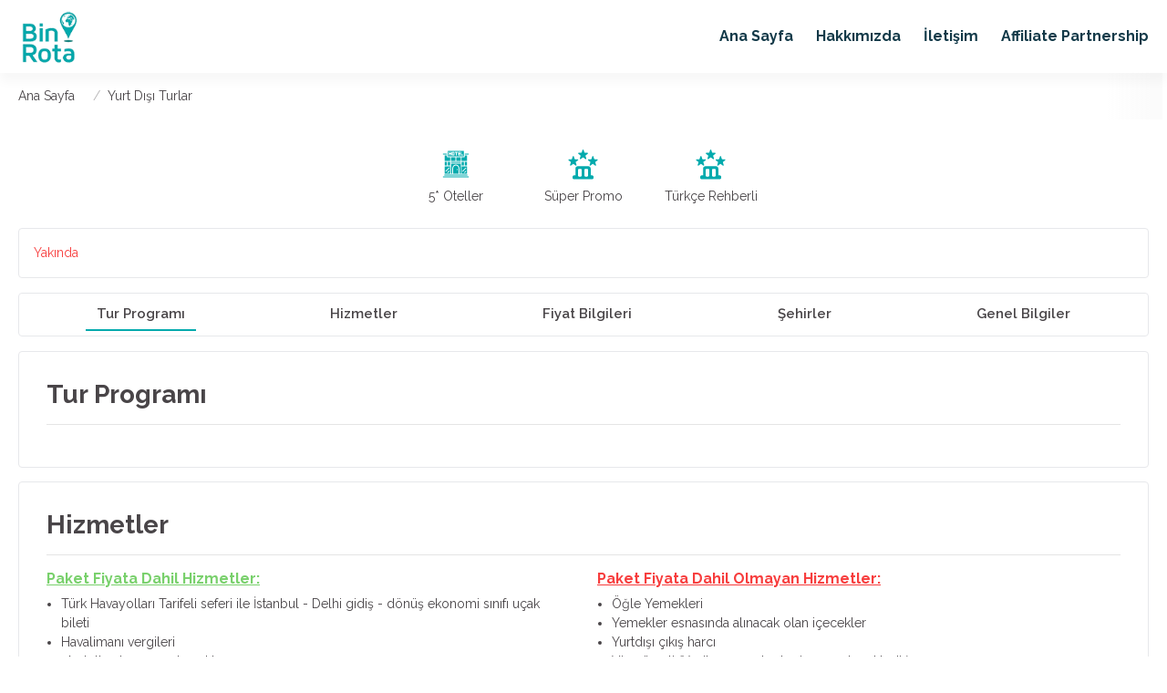

--- FILE ---
content_type: text/html; charset=utf-8
request_url: https://binrota.com/super-promo-hindistan-altin-ucgen-rotasi-24-01760
body_size: 230830
content:
<!DOCTYPE html><html lang="tr"><head>
<!-- Meta Pixel Code -->
  <script>
    !function (f, b, e, v, n, t, s) {
      if (f.fbq) return; n = f.fbq = function () {
        n.callMethod ? n.callMethod.apply(n, arguments) : n.queue.push(arguments)
      };

      if (!f._fbq) f._fbq = n; n.push = n; n.loaded = !0; n.version = '2.0';
      n.queue = []; t = b.createElement(e); t.async = !0;
      t.src = v; s = b.getElementsByTagName(e)[0];
      s.parentNode.insertBefore(t, s)
    }(window, document, 'script', 'https://connect.facebook.net/en_US/fbevents.js');

    fbq('init', '1179618610586760');
    fbq('track', 'PageView');
  </script>

  <noscript>
    <img height="1" width="1" style="display:none"
      src="https://www.facebook.com/tr?id=1179618610586760&ev=PageView&noscript=1" />
  </noscript>

  <!-- End Meta Pixel Code -->
  <!-- Google tag (gtag.js) -->
  <script async="" src="https://www.googletagmanager.com/gtag/js?id=G-EH2J9W8SVF"></script>
  <script> window.dataLayer = window.dataLayer || []; function gtag(){dataLayer.push(arguments);} gtag('js', new Date()); gtag('config', 'G-EH2J9W8SVF'); </script>
  <!-- End Google tag (gtag.js) -->

  <meta charset="utf-8">
  <title>Süper Promo Hindistan Altın Üçgen Rotası | binrota.com</title>
  <base href="/">
  <!--  <meta name="viewport" content="width=device-width,initial-scale=1,maximum-scale=1,user-scalable=0">-->
  <meta name="viewport" content="viewport-fit=cover, width=device-width, initial-scale=1.0, minimum-scale=1.0, maximum-scale=1.0, user-scalable=no">
  <meta name="format-detection" content="telephone=no">
  <meta name="msapplication-tap-highlight" content="no">
  <meta name="google" content="notranslate">
  <link rel="icon" type="image/x-icon" href="favicon.ico">
  <link rel="canonical" href="https://binrota.com/super-promo-hindistan-altin-ucgen-rotasi-24-01760">
  <link rel="manifest" href="manifest.json">
  <meta name="apple-mobile-web-app-capable" content="yes">
  <meta name="apple-mobile-web-app-status-bar-style" content="black">

  <link rel="preconnect" href="https://fonts.googleapis.com">
  <link rel="preconnect" href="https://fonts.gstatic.com" crossorigin="">
  <style type="text/css">@font-face{font-family:'Raleway';font-style:normal;font-weight:300;font-display:swap;src:url(https://fonts.gstatic.com/l/font?kit=1Ptxg8zYS_SKggPN4iEgvnHyvveLxVuEooCM&skey=30a27f2564731c64&v=v37) format('woff');}@font-face{font-family:'Raleway';font-style:normal;font-weight:400;font-display:swap;src:url(https://fonts.gstatic.com/l/font?kit=1Ptxg8zYS_SKggPN4iEgvnHyvveLxVvaooCM&skey=30a27f2564731c64&v=v37) format('woff');}@font-face{font-family:'Raleway';font-style:normal;font-weight:500;font-display:swap;src:url(https://fonts.gstatic.com/l/font?kit=1Ptxg8zYS_SKggPN4iEgvnHyvveLxVvoooCM&skey=30a27f2564731c64&v=v37) format('woff');}@font-face{font-family:'Raleway';font-style:normal;font-weight:600;font-display:swap;src:url(https://fonts.gstatic.com/l/font?kit=1Ptxg8zYS_SKggPN4iEgvnHyvveLxVsEpYCM&skey=30a27f2564731c64&v=v37) format('woff');}@font-face{font-family:'Raleway';font-style:normal;font-weight:700;font-display:swap;src:url(https://fonts.gstatic.com/l/font?kit=1Ptxg8zYS_SKggPN4iEgvnHyvveLxVs9pYCM&skey=30a27f2564731c64&v=v37) format('woff');}@font-face{font-family:'Raleway';font-style:normal;font-weight:800;font-display:swap;src:url(https://fonts.gstatic.com/l/font?kit=1Ptxg8zYS_SKggPN4iEgvnHyvveLxVtapYCM&skey=30a27f2564731c64&v=v37) format('woff');}@font-face{font-family:'Raleway';font-style:normal;font-weight:300;font-display:swap;src:url(https://fonts.gstatic.com/s/raleway/v37/1Ptug8zYS_SKggPNyCAIT4ttDfCmxA.woff2) format('woff2');unicode-range:U+0460-052F, U+1C80-1C8A, U+20B4, U+2DE0-2DFF, U+A640-A69F, U+FE2E-FE2F;}@font-face{font-family:'Raleway';font-style:normal;font-weight:300;font-display:swap;src:url(https://fonts.gstatic.com/s/raleway/v37/1Ptug8zYS_SKggPNyCkIT4ttDfCmxA.woff2) format('woff2');unicode-range:U+0301, U+0400-045F, U+0490-0491, U+04B0-04B1, U+2116;}@font-face{font-family:'Raleway';font-style:normal;font-weight:300;font-display:swap;src:url(https://fonts.gstatic.com/s/raleway/v37/1Ptug8zYS_SKggPNyCIIT4ttDfCmxA.woff2) format('woff2');unicode-range:U+0102-0103, U+0110-0111, U+0128-0129, U+0168-0169, U+01A0-01A1, U+01AF-01B0, U+0300-0301, U+0303-0304, U+0308-0309, U+0323, U+0329, U+1EA0-1EF9, U+20AB;}@font-face{font-family:'Raleway';font-style:normal;font-weight:300;font-display:swap;src:url(https://fonts.gstatic.com/s/raleway/v37/1Ptug8zYS_SKggPNyCMIT4ttDfCmxA.woff2) format('woff2');unicode-range:U+0100-02BA, U+02BD-02C5, U+02C7-02CC, U+02CE-02D7, U+02DD-02FF, U+0304, U+0308, U+0329, U+1D00-1DBF, U+1E00-1E9F, U+1EF2-1EFF, U+2020, U+20A0-20AB, U+20AD-20C0, U+2113, U+2C60-2C7F, U+A720-A7FF;}@font-face{font-family:'Raleway';font-style:normal;font-weight:300;font-display:swap;src:url(https://fonts.gstatic.com/s/raleway/v37/1Ptug8zYS_SKggPNyC0IT4ttDfA.woff2) format('woff2');unicode-range:U+0000-00FF, U+0131, U+0152-0153, U+02BB-02BC, U+02C6, U+02DA, U+02DC, U+0304, U+0308, U+0329, U+2000-206F, U+20AC, U+2122, U+2191, U+2193, U+2212, U+2215, U+FEFF, U+FFFD;}@font-face{font-family:'Raleway';font-style:normal;font-weight:400;font-display:swap;src:url(https://fonts.gstatic.com/s/raleway/v37/1Ptug8zYS_SKggPNyCAIT4ttDfCmxA.woff2) format('woff2');unicode-range:U+0460-052F, U+1C80-1C8A, U+20B4, U+2DE0-2DFF, U+A640-A69F, U+FE2E-FE2F;}@font-face{font-family:'Raleway';font-style:normal;font-weight:400;font-display:swap;src:url(https://fonts.gstatic.com/s/raleway/v37/1Ptug8zYS_SKggPNyCkIT4ttDfCmxA.woff2) format('woff2');unicode-range:U+0301, U+0400-045F, U+0490-0491, U+04B0-04B1, U+2116;}@font-face{font-family:'Raleway';font-style:normal;font-weight:400;font-display:swap;src:url(https://fonts.gstatic.com/s/raleway/v37/1Ptug8zYS_SKggPNyCIIT4ttDfCmxA.woff2) format('woff2');unicode-range:U+0102-0103, U+0110-0111, U+0128-0129, U+0168-0169, U+01A0-01A1, U+01AF-01B0, U+0300-0301, U+0303-0304, U+0308-0309, U+0323, U+0329, U+1EA0-1EF9, U+20AB;}@font-face{font-family:'Raleway';font-style:normal;font-weight:400;font-display:swap;src:url(https://fonts.gstatic.com/s/raleway/v37/1Ptug8zYS_SKggPNyCMIT4ttDfCmxA.woff2) format('woff2');unicode-range:U+0100-02BA, U+02BD-02C5, U+02C7-02CC, U+02CE-02D7, U+02DD-02FF, U+0304, U+0308, U+0329, U+1D00-1DBF, U+1E00-1E9F, U+1EF2-1EFF, U+2020, U+20A0-20AB, U+20AD-20C0, U+2113, U+2C60-2C7F, U+A720-A7FF;}@font-face{font-family:'Raleway';font-style:normal;font-weight:400;font-display:swap;src:url(https://fonts.gstatic.com/s/raleway/v37/1Ptug8zYS_SKggPNyC0IT4ttDfA.woff2) format('woff2');unicode-range:U+0000-00FF, U+0131, U+0152-0153, U+02BB-02BC, U+02C6, U+02DA, U+02DC, U+0304, U+0308, U+0329, U+2000-206F, U+20AC, U+2122, U+2191, U+2193, U+2212, U+2215, U+FEFF, U+FFFD;}@font-face{font-family:'Raleway';font-style:normal;font-weight:500;font-display:swap;src:url(https://fonts.gstatic.com/s/raleway/v37/1Ptug8zYS_SKggPNyCAIT4ttDfCmxA.woff2) format('woff2');unicode-range:U+0460-052F, U+1C80-1C8A, U+20B4, U+2DE0-2DFF, U+A640-A69F, U+FE2E-FE2F;}@font-face{font-family:'Raleway';font-style:normal;font-weight:500;font-display:swap;src:url(https://fonts.gstatic.com/s/raleway/v37/1Ptug8zYS_SKggPNyCkIT4ttDfCmxA.woff2) format('woff2');unicode-range:U+0301, U+0400-045F, U+0490-0491, U+04B0-04B1, U+2116;}@font-face{font-family:'Raleway';font-style:normal;font-weight:500;font-display:swap;src:url(https://fonts.gstatic.com/s/raleway/v37/1Ptug8zYS_SKggPNyCIIT4ttDfCmxA.woff2) format('woff2');unicode-range:U+0102-0103, U+0110-0111, U+0128-0129, U+0168-0169, U+01A0-01A1, U+01AF-01B0, U+0300-0301, U+0303-0304, U+0308-0309, U+0323, U+0329, U+1EA0-1EF9, U+20AB;}@font-face{font-family:'Raleway';font-style:normal;font-weight:500;font-display:swap;src:url(https://fonts.gstatic.com/s/raleway/v37/1Ptug8zYS_SKggPNyCMIT4ttDfCmxA.woff2) format('woff2');unicode-range:U+0100-02BA, U+02BD-02C5, U+02C7-02CC, U+02CE-02D7, U+02DD-02FF, U+0304, U+0308, U+0329, U+1D00-1DBF, U+1E00-1E9F, U+1EF2-1EFF, U+2020, U+20A0-20AB, U+20AD-20C0, U+2113, U+2C60-2C7F, U+A720-A7FF;}@font-face{font-family:'Raleway';font-style:normal;font-weight:500;font-display:swap;src:url(https://fonts.gstatic.com/s/raleway/v37/1Ptug8zYS_SKggPNyC0IT4ttDfA.woff2) format('woff2');unicode-range:U+0000-00FF, U+0131, U+0152-0153, U+02BB-02BC, U+02C6, U+02DA, U+02DC, U+0304, U+0308, U+0329, U+2000-206F, U+20AC, U+2122, U+2191, U+2193, U+2212, U+2215, U+FEFF, U+FFFD;}@font-face{font-family:'Raleway';font-style:normal;font-weight:600;font-display:swap;src:url(https://fonts.gstatic.com/s/raleway/v37/1Ptug8zYS_SKggPNyCAIT4ttDfCmxA.woff2) format('woff2');unicode-range:U+0460-052F, U+1C80-1C8A, U+20B4, U+2DE0-2DFF, U+A640-A69F, U+FE2E-FE2F;}@font-face{font-family:'Raleway';font-style:normal;font-weight:600;font-display:swap;src:url(https://fonts.gstatic.com/s/raleway/v37/1Ptug8zYS_SKggPNyCkIT4ttDfCmxA.woff2) format('woff2');unicode-range:U+0301, U+0400-045F, U+0490-0491, U+04B0-04B1, U+2116;}@font-face{font-family:'Raleway';font-style:normal;font-weight:600;font-display:swap;src:url(https://fonts.gstatic.com/s/raleway/v37/1Ptug8zYS_SKggPNyCIIT4ttDfCmxA.woff2) format('woff2');unicode-range:U+0102-0103, U+0110-0111, U+0128-0129, U+0168-0169, U+01A0-01A1, U+01AF-01B0, U+0300-0301, U+0303-0304, U+0308-0309, U+0323, U+0329, U+1EA0-1EF9, U+20AB;}@font-face{font-family:'Raleway';font-style:normal;font-weight:600;font-display:swap;src:url(https://fonts.gstatic.com/s/raleway/v37/1Ptug8zYS_SKggPNyCMIT4ttDfCmxA.woff2) format('woff2');unicode-range:U+0100-02BA, U+02BD-02C5, U+02C7-02CC, U+02CE-02D7, U+02DD-02FF, U+0304, U+0308, U+0329, U+1D00-1DBF, U+1E00-1E9F, U+1EF2-1EFF, U+2020, U+20A0-20AB, U+20AD-20C0, U+2113, U+2C60-2C7F, U+A720-A7FF;}@font-face{font-family:'Raleway';font-style:normal;font-weight:600;font-display:swap;src:url(https://fonts.gstatic.com/s/raleway/v37/1Ptug8zYS_SKggPNyC0IT4ttDfA.woff2) format('woff2');unicode-range:U+0000-00FF, U+0131, U+0152-0153, U+02BB-02BC, U+02C6, U+02DA, U+02DC, U+0304, U+0308, U+0329, U+2000-206F, U+20AC, U+2122, U+2191, U+2193, U+2212, U+2215, U+FEFF, U+FFFD;}@font-face{font-family:'Raleway';font-style:normal;font-weight:700;font-display:swap;src:url(https://fonts.gstatic.com/s/raleway/v37/1Ptug8zYS_SKggPNyCAIT4ttDfCmxA.woff2) format('woff2');unicode-range:U+0460-052F, U+1C80-1C8A, U+20B4, U+2DE0-2DFF, U+A640-A69F, U+FE2E-FE2F;}@font-face{font-family:'Raleway';font-style:normal;font-weight:700;font-display:swap;src:url(https://fonts.gstatic.com/s/raleway/v37/1Ptug8zYS_SKggPNyCkIT4ttDfCmxA.woff2) format('woff2');unicode-range:U+0301, U+0400-045F, U+0490-0491, U+04B0-04B1, U+2116;}@font-face{font-family:'Raleway';font-style:normal;font-weight:700;font-display:swap;src:url(https://fonts.gstatic.com/s/raleway/v37/1Ptug8zYS_SKggPNyCIIT4ttDfCmxA.woff2) format('woff2');unicode-range:U+0102-0103, U+0110-0111, U+0128-0129, U+0168-0169, U+01A0-01A1, U+01AF-01B0, U+0300-0301, U+0303-0304, U+0308-0309, U+0323, U+0329, U+1EA0-1EF9, U+20AB;}@font-face{font-family:'Raleway';font-style:normal;font-weight:700;font-display:swap;src:url(https://fonts.gstatic.com/s/raleway/v37/1Ptug8zYS_SKggPNyCMIT4ttDfCmxA.woff2) format('woff2');unicode-range:U+0100-02BA, U+02BD-02C5, U+02C7-02CC, U+02CE-02D7, U+02DD-02FF, U+0304, U+0308, U+0329, U+1D00-1DBF, U+1E00-1E9F, U+1EF2-1EFF, U+2020, U+20A0-20AB, U+20AD-20C0, U+2113, U+2C60-2C7F, U+A720-A7FF;}@font-face{font-family:'Raleway';font-style:normal;font-weight:700;font-display:swap;src:url(https://fonts.gstatic.com/s/raleway/v37/1Ptug8zYS_SKggPNyC0IT4ttDfA.woff2) format('woff2');unicode-range:U+0000-00FF, U+0131, U+0152-0153, U+02BB-02BC, U+02C6, U+02DA, U+02DC, U+0304, U+0308, U+0329, U+2000-206F, U+20AC, U+2122, U+2191, U+2193, U+2212, U+2215, U+FEFF, U+FFFD;}@font-face{font-family:'Raleway';font-style:normal;font-weight:800;font-display:swap;src:url(https://fonts.gstatic.com/s/raleway/v37/1Ptug8zYS_SKggPNyCAIT4ttDfCmxA.woff2) format('woff2');unicode-range:U+0460-052F, U+1C80-1C8A, U+20B4, U+2DE0-2DFF, U+A640-A69F, U+FE2E-FE2F;}@font-face{font-family:'Raleway';font-style:normal;font-weight:800;font-display:swap;src:url(https://fonts.gstatic.com/s/raleway/v37/1Ptug8zYS_SKggPNyCkIT4ttDfCmxA.woff2) format('woff2');unicode-range:U+0301, U+0400-045F, U+0490-0491, U+04B0-04B1, U+2116;}@font-face{font-family:'Raleway';font-style:normal;font-weight:800;font-display:swap;src:url(https://fonts.gstatic.com/s/raleway/v37/1Ptug8zYS_SKggPNyCIIT4ttDfCmxA.woff2) format('woff2');unicode-range:U+0102-0103, U+0110-0111, U+0128-0129, U+0168-0169, U+01A0-01A1, U+01AF-01B0, U+0300-0301, U+0303-0304, U+0308-0309, U+0323, U+0329, U+1EA0-1EF9, U+20AB;}@font-face{font-family:'Raleway';font-style:normal;font-weight:800;font-display:swap;src:url(https://fonts.gstatic.com/s/raleway/v37/1Ptug8zYS_SKggPNyCMIT4ttDfCmxA.woff2) format('woff2');unicode-range:U+0100-02BA, U+02BD-02C5, U+02C7-02CC, U+02CE-02D7, U+02DD-02FF, U+0304, U+0308, U+0329, U+1D00-1DBF, U+1E00-1E9F, U+1EF2-1EFF, U+2020, U+20A0-20AB, U+20AD-20C0, U+2113, U+2C60-2C7F, U+A720-A7FF;}@font-face{font-family:'Raleway';font-style:normal;font-weight:800;font-display:swap;src:url(https://fonts.gstatic.com/s/raleway/v37/1Ptug8zYS_SKggPNyC0IT4ttDfA.woff2) format('woff2');unicode-range:U+0000-00FF, U+0131, U+0152-0153, U+02BB-02BC, U+02C6, U+02DA, U+02DC, U+0304, U+0308, U+0329, U+2000-206F, U+20AC, U+2122, U+2191, U+2193, U+2212, U+2215, U+FEFF, U+FFFD;}</style>
  <style type="text/css">@font-face{font-family:'Material Icons';font-style:normal;font-weight:400;src:url(https://fonts.gstatic.com/l/font?kit=flUhRq6tzZclQEJ-Vdg-IuiaDsNa&skey=4fbfe4498ec2960a&v=v145) format('woff');}@font-face{font-family:'Material Icons Outlined';font-style:normal;font-weight:400;src:url(https://fonts.gstatic.com/l/font?kit=gok-H7zzDkdnRel8-DQ6KAXJ69wP1tGnf4ZGhUcY&skey=dbde49387d8fd363&v=v110) format('woff');}@font-face{font-family:'Material Icons Round';font-style:normal;font-weight:400;src:url(https://fonts.gstatic.com/l/font?kit=LDItaoyNOAY6Uewc665JcIzCKsKc_M9flwmJ&skey=9837b99767e95de4&v=v109) format('woff');}@font-face{font-family:'Material Icons Sharp';font-style:normal;font-weight:400;src:url(https://fonts.gstatic.com/l/font?kit=oPWQ_lt5nv4pWNJpghLP75WiFR4kLh3kvmvX&skey=768afef64c905884&v=v110) format('woff');}@font-face{font-family:'Material Icons Two Tone';font-style:normal;font-weight:400;src:url(https://fonts.gstatic.com/l/font?kit=hESh6WRmNCxEqUmNyh3JDeGxjVVyMg4tHGctNCuy&skey=777adad368b4d1e6&v=v113) format('woff');}body{--google-font-color-materialiconstwotone:none;}.material-icons{font-family:'Material Icons';font-weight:normal;font-style:normal;font-size:24px;line-height:1;letter-spacing:normal;text-transform:none;display:inline-block;white-space:nowrap;word-wrap:normal;direction:ltr;font-feature-settings:'liga';}.material-icons-outlined{font-family:'Material Icons Outlined';font-weight:normal;font-style:normal;font-size:24px;line-height:1;letter-spacing:normal;text-transform:none;display:inline-block;white-space:nowrap;word-wrap:normal;direction:ltr;font-feature-settings:'liga';}.material-icons-round{font-family:'Material Icons Round';font-weight:normal;font-style:normal;font-size:24px;line-height:1;letter-spacing:normal;text-transform:none;display:inline-block;white-space:nowrap;word-wrap:normal;direction:ltr;font-feature-settings:'liga';}.material-icons-sharp{font-family:'Material Icons Sharp';font-weight:normal;font-style:normal;font-size:24px;line-height:1;letter-spacing:normal;text-transform:none;display:inline-block;white-space:nowrap;word-wrap:normal;direction:ltr;font-feature-settings:'liga';}.material-icons-two-tone{font-family:'Material Icons Two Tone';font-weight:normal;font-style:normal;font-size:24px;line-height:1;letter-spacing:normal;text-transform:none;display:inline-block;white-space:nowrap;word-wrap:normal;direction:ltr;font-feature-settings:'liga';}@font-face{font-family:'Material Icons';font-style:normal;font-weight:400;src:url(https://fonts.gstatic.com/s/materialicons/v145/flUhRq6tzZclQEJ-Vdg-IuiaDsNcIhQ8tQ.woff2) format('woff2');}@font-face{font-family:'Material Icons Outlined';font-style:normal;font-weight:400;src:url(https://fonts.gstatic.com/s/materialiconsoutlined/v110/gok-H7zzDkdnRel8-DQ6KAXJ69wP1tGnf4ZGhUcel5euIg.woff2) format('woff2');}@font-face{font-family:'Material Icons Round';font-style:normal;font-weight:400;src:url(https://fonts.gstatic.com/s/materialiconsround/v109/LDItaoyNOAY6Uewc665JcIzCKsKc_M9flwmPq_HTTw.woff2) format('woff2');}@font-face{font-family:'Material Icons Sharp';font-style:normal;font-weight:400;src:url(https://fonts.gstatic.com/s/materialiconssharp/v110/oPWQ_lt5nv4pWNJpghLP75WiFR4kLh3kvmvRImcycg.woff2) format('woff2');}@font-face{font-family:'Material Icons Two Tone';font-style:normal;font-weight:400;src:url(https://fonts.gstatic.com/s/materialiconstwotone/v113/hESh6WRmNCxEqUmNyh3JDeGxjVVyMg4tHGctNCu0NjbrHg.woff2) format('woff2');}body{--google-font-color-materialiconstwotone:none;}.material-icons{font-family:'Material Icons';font-weight:normal;font-style:normal;font-size:24px;line-height:1;letter-spacing:normal;text-transform:none;display:inline-block;white-space:nowrap;word-wrap:normal;direction:ltr;-webkit-font-feature-settings:'liga';-webkit-font-smoothing:antialiased;}.material-icons-outlined{font-family:'Material Icons Outlined';font-weight:normal;font-style:normal;font-size:24px;line-height:1;letter-spacing:normal;text-transform:none;display:inline-block;white-space:nowrap;word-wrap:normal;direction:ltr;-webkit-font-feature-settings:'liga';-webkit-font-smoothing:antialiased;}.material-icons-round{font-family:'Material Icons Round';font-weight:normal;font-style:normal;font-size:24px;line-height:1;letter-spacing:normal;text-transform:none;display:inline-block;white-space:nowrap;word-wrap:normal;direction:ltr;-webkit-font-feature-settings:'liga';-webkit-font-smoothing:antialiased;}.material-icons-sharp{font-family:'Material Icons Sharp';font-weight:normal;font-style:normal;font-size:24px;line-height:1;letter-spacing:normal;text-transform:none;display:inline-block;white-space:nowrap;word-wrap:normal;direction:ltr;-webkit-font-feature-settings:'liga';-webkit-font-smoothing:antialiased;}.material-icons-two-tone{font-family:'Material Icons Two Tone';font-weight:normal;font-style:normal;font-size:24px;line-height:1;letter-spacing:normal;text-transform:none;display:inline-block;white-space:nowrap;word-wrap:normal;direction:ltr;-webkit-font-feature-settings:'liga';-webkit-font-smoothing:antialiased;}</style>

  <link rel="manifest" href="manifest.webmanifest">
  <meta name="theme-color" content="#01aaad">

  <!-- static -->
  <meta property="og:site_name" content="binrota.com">
  <meta property="og:url" content="https://binrota.com/super-promo-hindistan-altin-ucgen-rotasi-24-01760">
  <meta property="og:type" content="website">
  <meta property="og:locale" content="tr">
  <meta name="twitter:card" content="summary_large_image">
<style>@charset "UTF-8";:root{--swiper-theme-color:#007aff}:root{--swiper-navigation-size:44px}@-webkit-keyframes cdk-text-field-autofill-start{}@-webkit-keyframes cdk-text-field-autofill-end{}:root{--black:#000;--primary:$primary;--secondary:$secondary;--gold:#c8b273;--red:$red;--green:$green;--orange:#e89415;--blue:#00bcd4;--grey:#494548;--light-grey:#b6b5b6;--border-grey:#e7e8eb;--body-bg:#fff;--blue:#007bff;--indigo:#6610f2;--purple:#6f42c1;--pink:#e83e8c;--red:#f73d3d;--orange:#fd7e14;--yellow:#ffc107;--green:#78d06b;--teal:#20c997;--cyan:#17a2b8;--white:#fff;--gray:#6c757d;--gray-dark:#343a40;--primary:#01aaad;--secondary:#01aaad;--success:#78d06b;--info:#17a2b8;--warning:#ffc107;--danger:#f73d3d;--light:#f8f9fa;--dark:#343a40;--breakpoint-xs:0;--breakpoint-sm:576px;--breakpoint-md:768px;--breakpoint-lg:992px;--breakpoint-xl:1200px;--font-family-sans-serif:-apple-system,BlinkMacSystemFont,"Segoe UI",Roboto,"Helvetica Neue",Arial,"Noto Sans","Liberation Sans",sans-serif,"Apple Color Emoji","Segoe UI Emoji","Segoe UI Symbol","Noto Color Emoji";--font-family-monospace:SFMono-Regular,Menlo,Monaco,Consolas,"Liberation Mono","Courier New",monospace}*,:after,:before{box-sizing:border-box}html{font-family:sans-serif;line-height:1.15;-webkit-text-size-adjust:100%;-webkit-tap-highlight-color:rgba(0,0,0,0)}body{font-family:-apple-system,BlinkMacSystemFont,Segoe UI,Roboto,Helvetica Neue,Arial,Noto Sans,Liberation Sans,sans-serif,Apple Color Emoji,Segoe UI Emoji,Segoe UI Symbol,Noto Color Emoji;font-size:1rem;line-height:1.5;color:#212529;text-align:left;background-color:#fff}@media print{*,:after,:before{text-shadow:none!important;box-shadow:none!important}@page{size:a3}body{min-width:992px!important}}body,html{margin:0}body{background:#fff;background:var(--body-bg);color:#494548;color:var(--grey);font-size:14px}@media (min-width: 768px){body,html{overflow:inherit!important;height:inherit!important}}body,html{height:100%}body{margin:0;font-family:Raleway,sans-serif;font-weight:400}</style><link rel="stylesheet" href="styles.7daafbd3564f13394f14.css?t=1768915300823"><style ng-transition="binrota"></style><style ng-transition="binrota">.la-ball-8bits[_ngcontent-sc17], .la-ball-8bits[_ngcontent-sc17] > div[_ngcontent-sc17]{position:relative;box-sizing:border-box}.la-ball-8bits[_ngcontent-sc17]{display:block;font-size:0;color:#fff}.la-ball-8bits.la-dark[_ngcontent-sc17]{color:#333}.la-ball-8bits[_ngcontent-sc17] > div[_ngcontent-sc17]{display:inline-block;float:none;background-color:currentColor;border:0 solid}.la-ball-8bits[_ngcontent-sc17]{width:12px;height:12px}.la-ball-8bits[_ngcontent-sc17] > div[_ngcontent-sc17]{position:absolute;top:50%;left:50%;width:4px;height:4px;border-radius:0;opacity:0;transform:translate(100%,100%);-webkit-animation:ball-8bits 1s ease 0s infinite;animation:ball-8bits 1s ease 0s infinite}.la-ball-8bits[_ngcontent-sc17] > div[_ngcontent-sc17]:first-child{-webkit-animation-delay:-.9375s;animation-delay:-.9375s}.la-ball-8bits[_ngcontent-sc17] > div[_ngcontent-sc17]:nth-child(2){-webkit-animation-delay:-.875s;animation-delay:-.875s}.la-ball-8bits[_ngcontent-sc17] > div[_ngcontent-sc17]:nth-child(3){-webkit-animation-delay:-.8125s;animation-delay:-.8125s}.la-ball-8bits[_ngcontent-sc17] > div[_ngcontent-sc17]:nth-child(4){-webkit-animation-delay:-.75s;animation-delay:-.75s}.la-ball-8bits[_ngcontent-sc17] > div[_ngcontent-sc17]:nth-child(5){-webkit-animation-delay:-.6875s;animation-delay:-.6875s}.la-ball-8bits[_ngcontent-sc17] > div[_ngcontent-sc17]:nth-child(6){-webkit-animation-delay:-.625s;animation-delay:-.625s}.la-ball-8bits[_ngcontent-sc17] > div[_ngcontent-sc17]:nth-child(7){-webkit-animation-delay:-.5625s;animation-delay:-.5625s}.la-ball-8bits[_ngcontent-sc17] > div[_ngcontent-sc17]:nth-child(8){-webkit-animation-delay:-.5s;animation-delay:-.5s}.la-ball-8bits[_ngcontent-sc17] > div[_ngcontent-sc17]:nth-child(9){-webkit-animation-delay:-.4375s;animation-delay:-.4375s}.la-ball-8bits[_ngcontent-sc17] > div[_ngcontent-sc17]:nth-child(10){-webkit-animation-delay:-.375s;animation-delay:-.375s}.la-ball-8bits[_ngcontent-sc17] > div[_ngcontent-sc17]:nth-child(11){-webkit-animation-delay:-.3125s;animation-delay:-.3125s}.la-ball-8bits[_ngcontent-sc17] > div[_ngcontent-sc17]:nth-child(12){-webkit-animation-delay:-.25s;animation-delay:-.25s}.la-ball-8bits[_ngcontent-sc17] > div[_ngcontent-sc17]:nth-child(13){-webkit-animation-delay:-.1875s;animation-delay:-.1875s}.la-ball-8bits[_ngcontent-sc17] > div[_ngcontent-sc17]:nth-child(14){-webkit-animation-delay:-.125s;animation-delay:-.125s}.la-ball-8bits[_ngcontent-sc17] > div[_ngcontent-sc17]:nth-child(15){-webkit-animation-delay:-.0625s;animation-delay:-.0625s}.la-ball-8bits[_ngcontent-sc17] > div[_ngcontent-sc17]:nth-child(16){-webkit-animation-delay:0s;animation-delay:0s}.la-ball-8bits[_ngcontent-sc17] > div[_ngcontent-sc17]:first-child{top:-100%;left:0}.la-ball-8bits[_ngcontent-sc17] > div[_ngcontent-sc17]:nth-child(2){top:-100%;left:33.3333333333%}.la-ball-8bits[_ngcontent-sc17] > div[_ngcontent-sc17]:nth-child(3){top:-66.6666666667%;left:66.6666666667%}.la-ball-8bits[_ngcontent-sc17] > div[_ngcontent-sc17]:nth-child(4){top:-33.3333333333%;left:100%}.la-ball-8bits[_ngcontent-sc17] > div[_ngcontent-sc17]:nth-child(5){top:0;left:100%}.la-ball-8bits[_ngcontent-sc17] > div[_ngcontent-sc17]:nth-child(6){top:33.3333333333%;left:100%}.la-ball-8bits[_ngcontent-sc17] > div[_ngcontent-sc17]:nth-child(7){top:66.6666666667%;left:66.6666666667%}.la-ball-8bits[_ngcontent-sc17] > div[_ngcontent-sc17]:nth-child(8){top:100%;left:33.3333333333%}.la-ball-8bits[_ngcontent-sc17] > div[_ngcontent-sc17]:nth-child(9){top:100%;left:0}.la-ball-8bits[_ngcontent-sc17] > div[_ngcontent-sc17]:nth-child(10){top:100%;left:-33.3333333333%}.la-ball-8bits[_ngcontent-sc17] > div[_ngcontent-sc17]:nth-child(11){top:66.6666666667%;left:-66.6666666667%}.la-ball-8bits[_ngcontent-sc17] > div[_ngcontent-sc17]:nth-child(12){top:33.3333333333%;left:-100%}.la-ball-8bits[_ngcontent-sc17] > div[_ngcontent-sc17]:nth-child(13){top:0;left:-100%}.la-ball-8bits[_ngcontent-sc17] > div[_ngcontent-sc17]:nth-child(14){top:-33.3333333333%;left:-100%}.la-ball-8bits[_ngcontent-sc17] > div[_ngcontent-sc17]:nth-child(15){top:-66.6666666667%;left:-66.6666666667%}.la-ball-8bits[_ngcontent-sc17] > div[_ngcontent-sc17]:nth-child(16){top:-100%;left:-33.3333333333%}.la-ball-8bits.la-sm[_ngcontent-sc17]{width:6px;height:6px}.la-ball-8bits.la-sm[_ngcontent-sc17] > div[_ngcontent-sc17]{width:2px;height:2px}.la-ball-8bits.la-2x[_ngcontent-sc17]{width:24px;height:24px}.la-ball-8bits.la-2x[_ngcontent-sc17] > div[_ngcontent-sc17]{width:8px;height:8px}.la-ball-8bits.la-3x[_ngcontent-sc17]{width:36px;height:36px}.la-ball-8bits.la-3x[_ngcontent-sc17] > div[_ngcontent-sc17]{width:12px;height:12px}@-webkit-keyframes ball-8bits{0%{opacity:1}50%{opacity:1}51%{opacity:0}}@keyframes ball-8bits{0%{opacity:1}50%{opacity:1}51%{opacity:0}}.la-ball-atom[_ngcontent-sc17], .la-ball-atom[_ngcontent-sc17] > div[_ngcontent-sc17]{position:relative;box-sizing:border-box}.la-ball-atom[_ngcontent-sc17]{display:block;font-size:0;color:#fff}.la-ball-atom.la-dark[_ngcontent-sc17]{color:#333}.la-ball-atom[_ngcontent-sc17] > div[_ngcontent-sc17]{display:inline-block;float:none;background-color:currentColor;border:0 solid}.la-ball-atom[_ngcontent-sc17]{width:32px;height:32px}.la-ball-atom[_ngcontent-sc17] > div[_ngcontent-sc17]:first-child{position:absolute;top:50%;left:50%;z-index:1;width:60%;height:60%;background:#aaa;border-radius:100%;transform:translate(-50%,-50%);-webkit-animation:ball-atom-shrink 4.5s linear infinite;animation:ball-atom-shrink 4.5s linear infinite}.la-ball-atom[_ngcontent-sc17] > div[_ngcontent-sc17]:not(:first-child){position:absolute;left:0;z-index:0;width:100%;height:100%;background:none;-webkit-animation:ball-atom-zindex 1.5s steps(2) 0s infinite;animation:ball-atom-zindex 1.5s steps(2) 0s infinite}.la-ball-atom[_ngcontent-sc17] > div[_ngcontent-sc17]:not(:first-child):before{position:absolute;top:0;left:0;width:10px;height:10px;margin-top:-5px;margin-left:-5px;content:"";background:currentColor;border-radius:50%;opacity:.75;-webkit-animation:ball-atom-position 1.5s ease 0s infinite,ball-atom-size 1.5s ease 0s infinite;animation:ball-atom-position 1.5s ease 0s infinite,ball-atom-size 1.5s ease 0s infinite}.la-ball-atom[_ngcontent-sc17] > div[_ngcontent-sc17]:nth-child(2){-webkit-animation-delay:.75s;animation-delay:.75s}.la-ball-atom[_ngcontent-sc17] > div[_ngcontent-sc17]:nth-child(2):before{-webkit-animation-delay:0s,-1.125s;animation-delay:0s,-1.125s}.la-ball-atom[_ngcontent-sc17] > div[_ngcontent-sc17]:nth-child(3){transform:rotate(120deg);-webkit-animation-delay:-.25s;animation-delay:-.25s}.la-ball-atom[_ngcontent-sc17] > div[_ngcontent-sc17]:nth-child(3):before{-webkit-animation-delay:-1s,-.75s;animation-delay:-1s,-.75s}.la-ball-atom[_ngcontent-sc17] > div[_ngcontent-sc17]:nth-child(4){transform:rotate(240deg);-webkit-animation-delay:.25s;animation-delay:.25s}.la-ball-atom[_ngcontent-sc17] > div[_ngcontent-sc17]:nth-child(4):before{-webkit-animation-delay:-.5s,-.125s;animation-delay:-.5s,-.125s}.la-ball-atom.la-sm[_ngcontent-sc17]{width:16px;height:16px}.la-ball-atom.la-sm[_ngcontent-sc17] > div[_ngcontent-sc17]:not(:first-child):before{width:4px;height:4px;margin-top:-2px;margin-left:-2px}.la-ball-atom.la-2x[_ngcontent-sc17]{width:64px;height:64px}.la-ball-atom.la-2x[_ngcontent-sc17] > div[_ngcontent-sc17]:not(:first-child):before{width:20px;height:20px;margin-top:-10px;margin-left:-10px}.la-ball-atom.la-3x[_ngcontent-sc17]{width:96px;height:96px}.la-ball-atom.la-3x[_ngcontent-sc17] > div[_ngcontent-sc17]:not(:first-child):before{width:30px;height:30px;margin-top:-15px;margin-left:-15px}@-webkit-keyframes ball-atom-position{50%{top:100%;left:100%}}@keyframes ball-atom-position{50%{top:100%;left:100%}}@-webkit-keyframes ball-atom-size{50%{transform:scale(.5)}}@keyframes ball-atom-size{50%{transform:scale(.5)}}@-webkit-keyframes ball-atom-zindex{50%{z-index:10}}@keyframes ball-atom-zindex{50%{z-index:10}}@-webkit-keyframes ball-atom-shrink{50%{transform:translate(-50%,-50%) scale(.8)}}@keyframes ball-atom-shrink{50%{transform:translate(-50%,-50%) scale(.8)}}.la-ball-beat[_ngcontent-sc17], .la-ball-beat[_ngcontent-sc17] > div[_ngcontent-sc17]{position:relative;box-sizing:border-box}.la-ball-beat[_ngcontent-sc17]{display:block;font-size:0;color:#fff}.la-ball-beat.la-dark[_ngcontent-sc17]{color:#333}.la-ball-beat[_ngcontent-sc17] > div[_ngcontent-sc17]{display:inline-block;float:none;background-color:currentColor;border:0 solid}.la-ball-beat[_ngcontent-sc17]{width:54px;height:18px}.la-ball-beat[_ngcontent-sc17] > div[_ngcontent-sc17]{width:10px;height:10px;margin:4px;border-radius:100%;-webkit-animation:ball-beat .7s linear -.15s infinite;animation:ball-beat .7s linear -.15s infinite}.la-ball-beat[_ngcontent-sc17] > div[_ngcontent-sc17]:nth-child(2n-1){-webkit-animation-delay:-.5s;animation-delay:-.5s}.la-ball-beat.la-sm[_ngcontent-sc17]{width:26px;height:8px}.la-ball-beat.la-sm[_ngcontent-sc17] > div[_ngcontent-sc17]{width:4px;height:4px;margin:2px}.la-ball-beat.la-2x[_ngcontent-sc17]{width:108px;height:36px}.la-ball-beat.la-2x[_ngcontent-sc17] > div[_ngcontent-sc17]{width:20px;height:20px;margin:8px}.la-ball-beat.la-3x[_ngcontent-sc17]{width:162px;height:54px}.la-ball-beat.la-3x[_ngcontent-sc17] > div[_ngcontent-sc17]{width:30px;height:30px;margin:12px}@-webkit-keyframes ball-beat{50%{opacity:.2;transform:scale(.75)}to{opacity:1;transform:scale(1)}}@keyframes ball-beat{50%{opacity:.2;transform:scale(.75)}to{opacity:1;transform:scale(1)}}.la-ball-circus[_ngcontent-sc17], .la-ball-circus[_ngcontent-sc17] > div[_ngcontent-sc17]{position:relative;box-sizing:border-box}.la-ball-circus[_ngcontent-sc17]{display:block;font-size:0;color:#fff}.la-ball-circus.la-dark[_ngcontent-sc17]{color:#333}.la-ball-circus[_ngcontent-sc17] > div[_ngcontent-sc17]{display:inline-block;float:none;background-color:currentColor;border:0 solid}.la-ball-circus[_ngcontent-sc17], .la-ball-circus[_ngcontent-sc17] > div[_ngcontent-sc17]{width:16px;height:16px}.la-ball-circus[_ngcontent-sc17] > div[_ngcontent-sc17]{position:absolute;top:0;left:-100%;display:block;width:100%;height:100%;border-radius:100%;opacity:.5;-webkit-animation:ball-circus-position 2.5s cubic-bezier(.25,0,.75,1) infinite,ball-circus-size 2.5s cubic-bezier(.25,0,.75,1) infinite;animation:ball-circus-position 2.5s cubic-bezier(.25,0,.75,1) infinite,ball-circus-size 2.5s cubic-bezier(.25,0,.75,1) infinite}.la-ball-circus[_ngcontent-sc17] > div[_ngcontent-sc17]:first-child{-webkit-animation-delay:0s,-.5s;animation-delay:0s,-.5s}.la-ball-circus[_ngcontent-sc17] > div[_ngcontent-sc17]:nth-child(2){-webkit-animation-delay:-.5s,-1s;animation-delay:-.5s,-1s}.la-ball-circus[_ngcontent-sc17] > div[_ngcontent-sc17]:nth-child(3){-webkit-animation-delay:-1s,-1.5s;animation-delay:-1s,-1.5s}.la-ball-circus[_ngcontent-sc17] > div[_ngcontent-sc17]:nth-child(4){-webkit-animation-delay:-1.5s,-2s;animation-delay:-1.5s,-2s}.la-ball-circus[_ngcontent-sc17] > div[_ngcontent-sc17]:nth-child(5){-webkit-animation-delay:-2s,-2.5s;animation-delay:-2s,-2.5s}.la-ball-circus.la-sm[_ngcontent-sc17], .la-ball-circus.la-sm[_ngcontent-sc17] > div[_ngcontent-sc17]{width:8px;height:8px}.la-ball-circus.la-2x[_ngcontent-sc17], .la-ball-circus.la-2x[_ngcontent-sc17] > div[_ngcontent-sc17]{width:32px;height:32px}.la-ball-circus.la-3x[_ngcontent-sc17], .la-ball-circus.la-3x[_ngcontent-sc17] > div[_ngcontent-sc17]{width:48px;height:48px}@-webkit-keyframes ball-circus-position{50%{left:100%}}@keyframes ball-circus-position{50%{left:100%}}@-webkit-keyframes ball-circus-size{50%{transform:scale(.3)}}@keyframes ball-circus-size{50%{transform:scale(.3)}}.la-ball-climbing-dot[_ngcontent-sc17], .la-ball-climbing-dot[_ngcontent-sc17] > div[_ngcontent-sc17]{position:relative;box-sizing:border-box}.la-ball-climbing-dot[_ngcontent-sc17]{display:block;font-size:0;color:#fff}.la-ball-climbing-dot.la-dark[_ngcontent-sc17]{color:#333}.la-ball-climbing-dot[_ngcontent-sc17] > div[_ngcontent-sc17]{display:inline-block;float:none;background-color:currentColor;border:0 solid}.la-ball-climbing-dot[_ngcontent-sc17]{width:42px;height:32px}.la-ball-climbing-dot[_ngcontent-sc17] > div[_ngcontent-sc17]:first-child{position:absolute;bottom:32%;left:18%;width:14px;height:14px;border-radius:100%;transform-origin:center bottom;-webkit-animation:ball-climbing-dot-jump .6s ease-in-out infinite;animation:ball-climbing-dot-jump .6s ease-in-out infinite}.la-ball-climbing-dot[_ngcontent-sc17] > div[_ngcontent-sc17]:not(:first-child){position:absolute;top:0;right:0;width:14px;height:2px;border-radius:0;transform:translate(60%);-webkit-animation:ball-climbing-dot-steps 1.8s linear infinite;animation:ball-climbing-dot-steps 1.8s linear infinite}.la-ball-climbing-dot[_ngcontent-sc17] > div[_ngcontent-sc17]:not(:first-child):nth-child(2){-webkit-animation-delay:0ms;animation-delay:0ms}.la-ball-climbing-dot[_ngcontent-sc17] > div[_ngcontent-sc17]:not(:first-child):nth-child(3){-webkit-animation-delay:-.6s;animation-delay:-.6s}.la-ball-climbing-dot[_ngcontent-sc17] > div[_ngcontent-sc17]:not(:first-child):nth-child(4){-webkit-animation-delay:-1.2s;animation-delay:-1.2s}.la-ball-climbing-dot.la-sm[_ngcontent-sc17]{width:20px;height:16px}.la-ball-climbing-dot.la-sm[_ngcontent-sc17] > div[_ngcontent-sc17]:first-child{width:6px;height:6px}.la-ball-climbing-dot.la-sm[_ngcontent-sc17] > div[_ngcontent-sc17]:not(:first-child){width:6px;height:1px}.la-ball-climbing-dot.la-2x[_ngcontent-sc17]{width:84px;height:64px}.la-ball-climbing-dot.la-2x[_ngcontent-sc17] > div[_ngcontent-sc17]:first-child{width:28px;height:28px}.la-ball-climbing-dot.la-2x[_ngcontent-sc17] > div[_ngcontent-sc17]:not(:first-child){width:28px;height:4px}.la-ball-climbing-dot.la-3x[_ngcontent-sc17]{width:126px;height:96px}.la-ball-climbing-dot.la-3x[_ngcontent-sc17] > div[_ngcontent-sc17]:first-child{width:42px;height:42px}.la-ball-climbing-dot.la-3x[_ngcontent-sc17] > div[_ngcontent-sc17]:not(:first-child){width:42px;height:6px}@-webkit-keyframes ball-climbing-dot-jump{0%{transform:scaleY(.7)}20%{transform:scale(.7,1.2)}40%{transform:scale(1)}50%{bottom:125%}46%{transform:scale(1)}80%{transform:scale(.7,1.2)}90%{transform:scale(.7,1.2)}to{transform:scaleY(.7)}}@keyframes ball-climbing-dot-jump{0%{transform:scaleY(.7)}20%{transform:scale(.7,1.2)}40%{transform:scale(1)}50%{bottom:125%}46%{transform:scale(1)}80%{transform:scale(.7,1.2)}90%{transform:scale(.7,1.2)}to{transform:scaleY(.7)}}@-webkit-keyframes ball-climbing-dot-steps{0%{top:0;right:0;opacity:0}50%{opacity:1}to{top:100%;right:100%;opacity:0}}@keyframes ball-climbing-dot-steps{0%{top:0;right:0;opacity:0}50%{opacity:1}to{top:100%;right:100%;opacity:0}}.la-ball-clip-rotate-multiple[_ngcontent-sc17], .la-ball-clip-rotate-multiple[_ngcontent-sc17] > div[_ngcontent-sc17]{position:relative;box-sizing:border-box}.la-ball-clip-rotate-multiple[_ngcontent-sc17]{display:block;font-size:0;color:#fff}.la-ball-clip-rotate-multiple.la-dark[_ngcontent-sc17]{color:#333}.la-ball-clip-rotate-multiple[_ngcontent-sc17] > div[_ngcontent-sc17]{display:inline-block;float:none;background-color:currentColor;border:0 solid}.la-ball-clip-rotate-multiple[_ngcontent-sc17]{width:32px;height:32px}.la-ball-clip-rotate-multiple[_ngcontent-sc17] > div[_ngcontent-sc17]{position:absolute;top:50%;left:50%;background:transparent;border-style:solid;border-width:2px;border-radius:100%;-webkit-animation:ball-clip-rotate-multiple-rotate 1s ease-in-out infinite;animation:ball-clip-rotate-multiple-rotate 1s ease-in-out infinite}.la-ball-clip-rotate-multiple[_ngcontent-sc17] > div[_ngcontent-sc17]:first-child{position:absolute;width:32px;height:32px;border-right-color:transparent;border-left-color:transparent}.la-ball-clip-rotate-multiple[_ngcontent-sc17] > div[_ngcontent-sc17]:last-child{width:16px;height:16px;border-top-color:transparent;border-bottom-color:transparent;-webkit-animation-duration:.5s;animation-duration:.5s;-webkit-animation-direction:reverse;animation-direction:reverse}.la-ball-clip-rotate-multiple.la-sm[_ngcontent-sc17]{width:16px;height:16px}.la-ball-clip-rotate-multiple.la-sm[_ngcontent-sc17] > div[_ngcontent-sc17]{border-width:1px}.la-ball-clip-rotate-multiple.la-sm[_ngcontent-sc17] > div[_ngcontent-sc17]:first-child{width:16px;height:16px}.la-ball-clip-rotate-multiple.la-sm[_ngcontent-sc17] > div[_ngcontent-sc17]:last-child{width:8px;height:8px}.la-ball-clip-rotate-multiple.la-2x[_ngcontent-sc17]{width:64px;height:64px}.la-ball-clip-rotate-multiple.la-2x[_ngcontent-sc17] > div[_ngcontent-sc17]{border-width:4px}.la-ball-clip-rotate-multiple.la-2x[_ngcontent-sc17] > div[_ngcontent-sc17]:first-child{width:64px;height:64px}.la-ball-clip-rotate-multiple.la-2x[_ngcontent-sc17] > div[_ngcontent-sc17]:last-child{width:32px;height:32px}.la-ball-clip-rotate-multiple.la-3x[_ngcontent-sc17]{width:96px;height:96px}.la-ball-clip-rotate-multiple.la-3x[_ngcontent-sc17] > div[_ngcontent-sc17]{border-width:6px}.la-ball-clip-rotate-multiple.la-3x[_ngcontent-sc17] > div[_ngcontent-sc17]:first-child{width:96px;height:96px}.la-ball-clip-rotate-multiple.la-3x[_ngcontent-sc17] > div[_ngcontent-sc17]:last-child{width:48px;height:48px}@-webkit-keyframes ball-clip-rotate-multiple-rotate{0%{transform:translate(-50%,-50%) rotate(0deg)}50%{transform:translate(-50%,-50%) rotate(180deg)}to{transform:translate(-50%,-50%) rotate(1turn)}}@keyframes ball-clip-rotate-multiple-rotate{0%{transform:translate(-50%,-50%) rotate(0deg)}50%{transform:translate(-50%,-50%) rotate(180deg)}to{transform:translate(-50%,-50%) rotate(1turn)}}.la-ball-clip-rotate-pulse[_ngcontent-sc17], .la-ball-clip-rotate-pulse[_ngcontent-sc17] > div[_ngcontent-sc17]{position:relative;box-sizing:border-box}.la-ball-clip-rotate-pulse[_ngcontent-sc17]{display:block;font-size:0;color:#fff}.la-ball-clip-rotate-pulse.la-dark[_ngcontent-sc17]{color:#333}.la-ball-clip-rotate-pulse[_ngcontent-sc17] > div[_ngcontent-sc17]{display:inline-block;float:none;background-color:currentColor;border:0 solid}.la-ball-clip-rotate-pulse[_ngcontent-sc17]{width:32px;height:32px}.la-ball-clip-rotate-pulse[_ngcontent-sc17] > div[_ngcontent-sc17]{position:absolute;top:50%;left:50%;border-radius:100%}.la-ball-clip-rotate-pulse[_ngcontent-sc17] > div[_ngcontent-sc17]:first-child{position:absolute;width:32px;height:32px;background:transparent;border-bottom-style:solid;border-top-style:solid;border-bottom-width:2px;border-top-width:2px;border-right:2px solid transparent;border-left:2px solid transparent;-webkit-animation:ball-clip-rotate-pulse-rotate 1s cubic-bezier(.09,.57,.49,.9) infinite;animation:ball-clip-rotate-pulse-rotate 1s cubic-bezier(.09,.57,.49,.9) infinite}.la-ball-clip-rotate-pulse[_ngcontent-sc17] > div[_ngcontent-sc17]:last-child{width:16px;height:16px;-webkit-animation:ball-clip-rotate-pulse-scale 1s cubic-bezier(.09,.57,.49,.9) infinite;animation:ball-clip-rotate-pulse-scale 1s cubic-bezier(.09,.57,.49,.9) infinite}.la-ball-clip-rotate-pulse.la-sm[_ngcontent-sc17]{width:16px;height:16px}.la-ball-clip-rotate-pulse.la-sm[_ngcontent-sc17] > div[_ngcontent-sc17]:first-child{width:16px;height:16px;border-width:1px}.la-ball-clip-rotate-pulse.la-sm[_ngcontent-sc17] > div[_ngcontent-sc17]:last-child{width:8px;height:8px}.la-ball-clip-rotate-pulse.la-2x[_ngcontent-sc17]{width:64px;height:64px}.la-ball-clip-rotate-pulse.la-2x[_ngcontent-sc17] > div[_ngcontent-sc17]:first-child{width:64px;height:64px;border-width:4px}.la-ball-clip-rotate-pulse.la-2x[_ngcontent-sc17] > div[_ngcontent-sc17]:last-child{width:32px;height:32px}.la-ball-clip-rotate-pulse.la-3x[_ngcontent-sc17]{width:96px;height:96px}.la-ball-clip-rotate-pulse.la-3x[_ngcontent-sc17] > div[_ngcontent-sc17]:first-child{width:96px;height:96px;border-width:6px}.la-ball-clip-rotate-pulse.la-3x[_ngcontent-sc17] > div[_ngcontent-sc17]:last-child{width:48px;height:48px}@-webkit-keyframes ball-clip-rotate-pulse-rotate{0%{transform:translate(-50%,-50%) rotate(0deg)}50%{transform:translate(-50%,-50%) rotate(180deg)}to{transform:translate(-50%,-50%) rotate(1turn)}}@keyframes ball-clip-rotate-pulse-rotate{0%{transform:translate(-50%,-50%) rotate(0deg)}50%{transform:translate(-50%,-50%) rotate(180deg)}to{transform:translate(-50%,-50%) rotate(1turn)}}@-webkit-keyframes ball-clip-rotate-pulse-scale{0%,to{opacity:1;transform:translate(-50%,-50%) scale(1)}30%{opacity:.3;transform:translate(-50%,-50%) scale(.15)}}@keyframes ball-clip-rotate-pulse-scale{0%,to{opacity:1;transform:translate(-50%,-50%) scale(1)}30%{opacity:.3;transform:translate(-50%,-50%) scale(.15)}}.la-ball-clip-rotate[_ngcontent-sc17], .la-ball-clip-rotate[_ngcontent-sc17] > div[_ngcontent-sc17]{position:relative;box-sizing:border-box}.la-ball-clip-rotate[_ngcontent-sc17]{display:block;font-size:0;color:#fff}.la-ball-clip-rotate.la-dark[_ngcontent-sc17]{color:#333}.la-ball-clip-rotate[_ngcontent-sc17] > div[_ngcontent-sc17]{display:inline-block;float:none;background-color:currentColor;border:0 solid}.la-ball-clip-rotate[_ngcontent-sc17]{width:32px;height:32px}.la-ball-clip-rotate[_ngcontent-sc17] > div[_ngcontent-sc17]{width:32px;height:32px;background:transparent;border-width:2px;border-bottom-color:transparent;border-radius:100%;-webkit-animation:ball-clip-rotate .75s linear infinite;animation:ball-clip-rotate .75s linear infinite}.la-ball-clip-rotate.la-sm[_ngcontent-sc17]{width:16px;height:16px}.la-ball-clip-rotate.la-sm[_ngcontent-sc17] > div[_ngcontent-sc17]{width:16px;height:16px;border-width:1px}.la-ball-clip-rotate.la-2x[_ngcontent-sc17]{width:64px;height:64px}.la-ball-clip-rotate.la-2x[_ngcontent-sc17] > div[_ngcontent-sc17]{width:64px;height:64px;border-width:4px}.la-ball-clip-rotate.la-3x[_ngcontent-sc17]{width:96px;height:96px}.la-ball-clip-rotate.la-3x[_ngcontent-sc17] > div[_ngcontent-sc17]{width:96px;height:96px;border-width:6px}@-webkit-keyframes ball-clip-rotate{0%{transform:rotate(0deg)}50%{transform:rotate(180deg)}to{transform:rotate(1turn)}}@keyframes ball-clip-rotate{0%{transform:rotate(0deg)}50%{transform:rotate(180deg)}to{transform:rotate(1turn)}}.la-ball-elastic-dots[_ngcontent-sc17], .la-ball-elastic-dots[_ngcontent-sc17] > div[_ngcontent-sc17]{position:relative;box-sizing:border-box}.la-ball-elastic-dots[_ngcontent-sc17]{display:block;color:#fff}.la-ball-elastic-dots.la-dark[_ngcontent-sc17]{color:#333}.la-ball-elastic-dots[_ngcontent-sc17] > div[_ngcontent-sc17]{float:none;background-color:currentColor;border:0 solid}.la-ball-elastic-dots[_ngcontent-sc17]{width:120px;height:10px;font-size:0;text-align:center}.la-ball-elastic-dots[_ngcontent-sc17] > div[_ngcontent-sc17]{display:inline-block;width:10px;height:10px;white-space:nowrap;border-radius:100%;-webkit-animation:ball-elastic-dots-anim 1s infinite;animation:ball-elastic-dots-anim 1s infinite}.la-ball-elastic-dots.la-sm[_ngcontent-sc17]{width:60px;height:4px}.la-ball-elastic-dots.la-sm[_ngcontent-sc17] > div[_ngcontent-sc17]{width:4px;height:4px}.la-ball-elastic-dots.la-2x[_ngcontent-sc17]{width:240px;height:20px}.la-ball-elastic-dots.la-2x[_ngcontent-sc17] > div[_ngcontent-sc17]{width:20px;height:20px}.la-ball-elastic-dots.la-3x[_ngcontent-sc17]{width:360px;height:30px}.la-ball-elastic-dots.la-3x[_ngcontent-sc17] > div[_ngcontent-sc17]{width:30px;height:30px}@-webkit-keyframes ball-elastic-dots-anim{0%,to{margin:0;transform:scale(1)}50%{margin:0 5%;transform:scale(.65)}}@keyframes ball-elastic-dots-anim{0%,to{margin:0;transform:scale(1)}50%{margin:0 5%;transform:scale(.65)}}.la-ball-fall[_ngcontent-sc17], .la-ball-fall[_ngcontent-sc17] > div[_ngcontent-sc17]{position:relative;box-sizing:border-box}.la-ball-fall[_ngcontent-sc17]{display:block;font-size:0;color:#fff}.la-ball-fall.la-dark[_ngcontent-sc17]{color:#333}.la-ball-fall[_ngcontent-sc17] > div[_ngcontent-sc17]{display:inline-block;float:none;background-color:currentColor;border:0 solid}.la-ball-fall[_ngcontent-sc17]{width:54px;height:18px}.la-ball-fall[_ngcontent-sc17] > div[_ngcontent-sc17]{width:10px;height:10px;margin:4px;border-radius:100%;opacity:0;-webkit-animation:ball-fall 1s ease-in-out infinite;animation:ball-fall 1s ease-in-out infinite}.la-ball-fall[_ngcontent-sc17] > div[_ngcontent-sc17]:first-child{-webkit-animation-delay:-.2s;animation-delay:-.2s}.la-ball-fall[_ngcontent-sc17] > div[_ngcontent-sc17]:nth-child(2){-webkit-animation-delay:-.1s;animation-delay:-.1s}.la-ball-fall[_ngcontent-sc17] > div[_ngcontent-sc17]:nth-child(3){-webkit-animation-delay:0ms;animation-delay:0ms}.la-ball-fall.la-sm[_ngcontent-sc17]{width:26px;height:8px}.la-ball-fall.la-sm[_ngcontent-sc17] > div[_ngcontent-sc17]{width:4px;height:4px;margin:2px}.la-ball-fall.la-2x[_ngcontent-sc17]{width:108px;height:36px}.la-ball-fall.la-2x[_ngcontent-sc17] > div[_ngcontent-sc17]{width:20px;height:20px;margin:8px}.la-ball-fall.la-3x[_ngcontent-sc17]{width:162px;height:54px}.la-ball-fall.la-3x[_ngcontent-sc17] > div[_ngcontent-sc17]{width:30px;height:30px;margin:12px}@-webkit-keyframes ball-fall{0%{opacity:0;transform:translateY(-145%)}10%{opacity:.5}20%{opacity:1;transform:translateY(0)}80%{opacity:1;transform:translateY(0)}90%{opacity:.5}to{opacity:0;transform:translateY(145%)}}@keyframes ball-fall{0%{opacity:0;transform:translateY(-145%)}10%{opacity:.5}20%{opacity:1;transform:translateY(0)}80%{opacity:1;transform:translateY(0)}90%{opacity:.5}to{opacity:0;transform:translateY(145%)}}.la-ball-fussion[_ngcontent-sc17], .la-ball-fussion[_ngcontent-sc17] > div[_ngcontent-sc17]{position:relative;box-sizing:border-box}.la-ball-fussion[_ngcontent-sc17]{display:block;font-size:0;color:#fff}.la-ball-fussion.la-dark[_ngcontent-sc17]{color:#333}.la-ball-fussion[_ngcontent-sc17] > div[_ngcontent-sc17]{display:inline-block;float:none;background-color:currentColor;border:0 solid}.la-ball-fussion[_ngcontent-sc17]{width:8px;height:8px}.la-ball-fussion[_ngcontent-sc17] > div[_ngcontent-sc17]{position:absolute;width:12px;height:12px;border-radius:100%;transform:translate(-50%,-50%);-webkit-animation:ball-fussion-ball1 1s ease 0s infinite;animation:ball-fussion-ball1 1s ease 0s infinite}.la-ball-fussion[_ngcontent-sc17] > div[_ngcontent-sc17]:first-child{top:0;left:50%;z-index:1}.la-ball-fussion[_ngcontent-sc17] > div[_ngcontent-sc17]:nth-child(2){top:50%;left:100%;z-index:2;-webkit-animation-name:ball-fussion-ball2;animation-name:ball-fussion-ball2}.la-ball-fussion[_ngcontent-sc17] > div[_ngcontent-sc17]:nth-child(3){top:100%;left:50%;z-index:1;-webkit-animation-name:ball-fussion-ball3;animation-name:ball-fussion-ball3}.la-ball-fussion[_ngcontent-sc17] > div[_ngcontent-sc17]:nth-child(4){top:50%;left:0;z-index:2;-webkit-animation-name:ball-fussion-ball4;animation-name:ball-fussion-ball4}.la-ball-fussion.la-sm[_ngcontent-sc17]{width:4px;height:4px}.la-ball-fussion.la-sm[_ngcontent-sc17] > div[_ngcontent-sc17]{width:6px;height:6px}.la-ball-fussion.la-2x[_ngcontent-sc17]{width:16px;height:16px}.la-ball-fussion.la-2x[_ngcontent-sc17] > div[_ngcontent-sc17], .la-ball-fussion.la-3x[_ngcontent-sc17]{width:24px;height:24px}.la-ball-fussion.la-3x[_ngcontent-sc17] > div[_ngcontent-sc17]{width:36px;height:36px}@-webkit-keyframes ball-fussion-ball1{0%{opacity:.35}50%{top:-100%;left:200%;opacity:1}to{top:50%;left:100%;z-index:2;opacity:.35}}@keyframes ball-fussion-ball1{0%{opacity:.35}50%{top:-100%;left:200%;opacity:1}to{top:50%;left:100%;z-index:2;opacity:.35}}@-webkit-keyframes ball-fussion-ball2{0%{opacity:.35}50%{top:200%;left:200%;opacity:1}to{top:100%;left:50%;z-index:1;opacity:.35}}@keyframes ball-fussion-ball2{0%{opacity:.35}50%{top:200%;left:200%;opacity:1}to{top:100%;left:50%;z-index:1;opacity:.35}}@-webkit-keyframes ball-fussion-ball3{0%{opacity:.35}50%{top:200%;left:-100%;opacity:1}to{top:50%;left:0;z-index:2;opacity:.35}}@keyframes ball-fussion-ball3{0%{opacity:.35}50%{top:200%;left:-100%;opacity:1}to{top:50%;left:0;z-index:2;opacity:.35}}@-webkit-keyframes ball-fussion-ball4{0%{opacity:.35}50%{top:-100%;left:-100%;opacity:1}to{top:0;left:50%;z-index:1;opacity:.35}}@keyframes ball-fussion-ball4{0%{opacity:.35}50%{top:-100%;left:-100%;opacity:1}to{top:0;left:50%;z-index:1;opacity:.35}}.la-ball-grid-beat[_ngcontent-sc17], .la-ball-grid-beat[_ngcontent-sc17] > div[_ngcontent-sc17]{position:relative;box-sizing:border-box}.la-ball-grid-beat[_ngcontent-sc17]{display:block;font-size:0;color:#fff}.la-ball-grid-beat.la-dark[_ngcontent-sc17]{color:#333}.la-ball-grid-beat[_ngcontent-sc17] > div[_ngcontent-sc17]{display:inline-block;float:none;background-color:currentColor;border:0 solid}.la-ball-grid-beat[_ngcontent-sc17]{width:36px;height:36px}.la-ball-grid-beat[_ngcontent-sc17] > div[_ngcontent-sc17]{width:8px;height:8px;margin:2px;border-radius:100%;-webkit-animation-name:ball-grid-beat;animation-name:ball-grid-beat;-webkit-animation-iteration-count:infinite;animation-iteration-count:infinite}.la-ball-grid-beat[_ngcontent-sc17] > div[_ngcontent-sc17]:first-child{-webkit-animation-duration:.65s;animation-duration:.65s;-webkit-animation-delay:.03s;animation-delay:.03s}.la-ball-grid-beat[_ngcontent-sc17] > div[_ngcontent-sc17]:nth-child(2){-webkit-animation-duration:1.02s;animation-duration:1.02s;-webkit-animation-delay:.09s;animation-delay:.09s}.la-ball-grid-beat[_ngcontent-sc17] > div[_ngcontent-sc17]:nth-child(3){-webkit-animation-duration:1.06s;animation-duration:1.06s;-webkit-animation-delay:-.69s;animation-delay:-.69s}.la-ball-grid-beat[_ngcontent-sc17] > div[_ngcontent-sc17]:nth-child(4){-webkit-animation-duration:1.5s;animation-duration:1.5s;-webkit-animation-delay:-.41s;animation-delay:-.41s}.la-ball-grid-beat[_ngcontent-sc17] > div[_ngcontent-sc17]:nth-child(5){-webkit-animation-duration:1.6s;animation-duration:1.6s;-webkit-animation-delay:.04s;animation-delay:.04s}.la-ball-grid-beat[_ngcontent-sc17] > div[_ngcontent-sc17]:nth-child(6){-webkit-animation-duration:.84s;animation-duration:.84s;-webkit-animation-delay:.07s;animation-delay:.07s}.la-ball-grid-beat[_ngcontent-sc17] > div[_ngcontent-sc17]:nth-child(7){-webkit-animation-duration:.68s;animation-duration:.68s;-webkit-animation-delay:-.66s;animation-delay:-.66s}.la-ball-grid-beat[_ngcontent-sc17] > div[_ngcontent-sc17]:nth-child(8){-webkit-animation-duration:.93s;animation-duration:.93s;-webkit-animation-delay:-.76s;animation-delay:-.76s}.la-ball-grid-beat[_ngcontent-sc17] > div[_ngcontent-sc17]:nth-child(9){-webkit-animation-duration:1.24s;animation-duration:1.24s;-webkit-animation-delay:-.76s;animation-delay:-.76s}.la-ball-grid-beat.la-sm[_ngcontent-sc17]{width:18px;height:18px}.la-ball-grid-beat.la-sm[_ngcontent-sc17] > div[_ngcontent-sc17]{width:4px;height:4px;margin:1px}.la-ball-grid-beat.la-2x[_ngcontent-sc17]{width:72px;height:72px}.la-ball-grid-beat.la-2x[_ngcontent-sc17] > div[_ngcontent-sc17]{width:16px;height:16px;margin:4px}.la-ball-grid-beat.la-3x[_ngcontent-sc17]{width:108px;height:108px}.la-ball-grid-beat.la-3x[_ngcontent-sc17] > div[_ngcontent-sc17]{width:24px;height:24px;margin:6px}@-webkit-keyframes ball-grid-beat{0%{opacity:1}50%{opacity:.35}to{opacity:1}}@keyframes ball-grid-beat{0%{opacity:1}50%{opacity:.35}to{opacity:1}}.la-ball-grid-pulse[_ngcontent-sc17], .la-ball-grid-pulse[_ngcontent-sc17] > div[_ngcontent-sc17]{position:relative;box-sizing:border-box}.la-ball-grid-pulse[_ngcontent-sc17]{display:block;font-size:0;color:#fff}.la-ball-grid-pulse.la-dark[_ngcontent-sc17]{color:#333}.la-ball-grid-pulse[_ngcontent-sc17] > div[_ngcontent-sc17]{display:inline-block;float:none;background-color:currentColor;border:0 solid}.la-ball-grid-pulse[_ngcontent-sc17]{width:36px;height:36px}.la-ball-grid-pulse[_ngcontent-sc17] > div[_ngcontent-sc17]{width:8px;height:8px;margin:2px;border-radius:100%;-webkit-animation-name:ball-grid-pulse;animation-name:ball-grid-pulse;-webkit-animation-iteration-count:infinite;animation-iteration-count:infinite}.la-ball-grid-pulse[_ngcontent-sc17] > div[_ngcontent-sc17]:first-child{-webkit-animation-duration:.65s;animation-duration:.65s;-webkit-animation-delay:.03s;animation-delay:.03s}.la-ball-grid-pulse[_ngcontent-sc17] > div[_ngcontent-sc17]:nth-child(2){-webkit-animation-duration:1.02s;animation-duration:1.02s;-webkit-animation-delay:.09s;animation-delay:.09s}.la-ball-grid-pulse[_ngcontent-sc17] > div[_ngcontent-sc17]:nth-child(3){-webkit-animation-duration:1.06s;animation-duration:1.06s;-webkit-animation-delay:-.69s;animation-delay:-.69s}.la-ball-grid-pulse[_ngcontent-sc17] > div[_ngcontent-sc17]:nth-child(4){-webkit-animation-duration:1.5s;animation-duration:1.5s;-webkit-animation-delay:-.41s;animation-delay:-.41s}.la-ball-grid-pulse[_ngcontent-sc17] > div[_ngcontent-sc17]:nth-child(5){-webkit-animation-duration:1.6s;animation-duration:1.6s;-webkit-animation-delay:.04s;animation-delay:.04s}.la-ball-grid-pulse[_ngcontent-sc17] > div[_ngcontent-sc17]:nth-child(6){-webkit-animation-duration:.84s;animation-duration:.84s;-webkit-animation-delay:.07s;animation-delay:.07s}.la-ball-grid-pulse[_ngcontent-sc17] > div[_ngcontent-sc17]:nth-child(7){-webkit-animation-duration:.68s;animation-duration:.68s;-webkit-animation-delay:-.66s;animation-delay:-.66s}.la-ball-grid-pulse[_ngcontent-sc17] > div[_ngcontent-sc17]:nth-child(8){-webkit-animation-duration:.93s;animation-duration:.93s;-webkit-animation-delay:-.76s;animation-delay:-.76s}.la-ball-grid-pulse[_ngcontent-sc17] > div[_ngcontent-sc17]:nth-child(9){-webkit-animation-duration:1.24s;animation-duration:1.24s;-webkit-animation-delay:-.76s;animation-delay:-.76s}.la-ball-grid-pulse.la-sm[_ngcontent-sc17]{width:18px;height:18px}.la-ball-grid-pulse.la-sm[_ngcontent-sc17] > div[_ngcontent-sc17]{width:4px;height:4px;margin:1px}.la-ball-grid-pulse.la-2x[_ngcontent-sc17]{width:72px;height:72px}.la-ball-grid-pulse.la-2x[_ngcontent-sc17] > div[_ngcontent-sc17]{width:16px;height:16px;margin:4px}.la-ball-grid-pulse.la-3x[_ngcontent-sc17]{width:108px;height:108px}.la-ball-grid-pulse.la-3x[_ngcontent-sc17] > div[_ngcontent-sc17]{width:24px;height:24px;margin:6px}@-webkit-keyframes ball-grid-pulse{0%{opacity:1;transform:scale(1)}50%{opacity:.35;transform:scale(.45)}to{opacity:1;transform:scale(1)}}@keyframes ball-grid-pulse{0%{opacity:1;transform:scale(1)}50%{opacity:.35;transform:scale(.45)}to{opacity:1;transform:scale(1)}}.la-ball-newton-cradle[_ngcontent-sc17], .la-ball-newton-cradle[_ngcontent-sc17] > div[_ngcontent-sc17]{position:relative;box-sizing:border-box}.la-ball-newton-cradle[_ngcontent-sc17]{display:block;font-size:0;color:#fff}.la-ball-newton-cradle.la-dark[_ngcontent-sc17]{color:#333}.la-ball-newton-cradle[_ngcontent-sc17] > div[_ngcontent-sc17]{display:inline-block;float:none;background-color:currentColor;border:0 solid}.la-ball-newton-cradle[_ngcontent-sc17]{width:40px;height:10px}.la-ball-newton-cradle[_ngcontent-sc17] > div[_ngcontent-sc17]{width:10px;height:10px;border-radius:100%}.la-ball-newton-cradle[_ngcontent-sc17] > div[_ngcontent-sc17]:first-child{transform:translateX(0);-webkit-animation:ball-newton-cradle-left 1s ease-out 0s infinite;animation:ball-newton-cradle-left 1s ease-out 0s infinite}.la-ball-newton-cradle[_ngcontent-sc17] > div[_ngcontent-sc17]:last-child{transform:translateX(0);-webkit-animation:ball-newton-cradle-right 1s ease-out 0s infinite;animation:ball-newton-cradle-right 1s ease-out 0s infinite}.la-ball-newton-cradle.la-sm[_ngcontent-sc17]{width:20px;height:4px}.la-ball-newton-cradle.la-sm[_ngcontent-sc17] > div[_ngcontent-sc17]{width:4px;height:4px}.la-ball-newton-cradle.la-2x[_ngcontent-sc17]{width:80px;height:20px}.la-ball-newton-cradle.la-2x[_ngcontent-sc17] > div[_ngcontent-sc17]{width:20px;height:20px}.la-ball-newton-cradle.la-3x[_ngcontent-sc17]{width:120px;height:30px}.la-ball-newton-cradle.la-3x[_ngcontent-sc17] > div[_ngcontent-sc17]{width:30px;height:30px}@-webkit-keyframes ball-newton-cradle-left{25%{transform:translateX(-100%);-webkit-animation-timing-function:ease-in;animation-timing-function:ease-in}50%{transform:translateX(0)}}@keyframes ball-newton-cradle-left{25%{transform:translateX(-100%);-webkit-animation-timing-function:ease-in;animation-timing-function:ease-in}50%{transform:translateX(0)}}@-webkit-keyframes ball-newton-cradle-right{50%{transform:translateX(0)}75%{transform:translateX(100%);-webkit-animation-timing-function:ease-in;animation-timing-function:ease-in}to{transform:translateX(0)}}@keyframes ball-newton-cradle-right{50%{transform:translateX(0)}75%{transform:translateX(100%);-webkit-animation-timing-function:ease-in;animation-timing-function:ease-in}to{transform:translateX(0)}}.la-ball-pulse-rise[_ngcontent-sc17], .la-ball-pulse-rise[_ngcontent-sc17] > div[_ngcontent-sc17]{position:relative;box-sizing:border-box}.la-ball-pulse-rise[_ngcontent-sc17]{display:block;font-size:0;color:#fff}.la-ball-pulse-rise.la-dark[_ngcontent-sc17]{color:#333}.la-ball-pulse-rise[_ngcontent-sc17] > div[_ngcontent-sc17]{display:inline-block;float:none;background-color:currentColor;border:0 solid}.la-ball-pulse-rise[_ngcontent-sc17]{width:70px;height:14px}.la-ball-pulse-rise[_ngcontent-sc17] > div[_ngcontent-sc17]{width:10px;height:10px;margin:2px;border-radius:100%;-webkit-animation:ball-pulse-rise-even 1s cubic-bezier(.15,.36,.9,.6) 0s infinite;animation:ball-pulse-rise-even 1s cubic-bezier(.15,.36,.9,.6) 0s infinite}.la-ball-pulse-rise[_ngcontent-sc17] > div[_ngcontent-sc17]:nth-child(2n-1){-webkit-animation-name:ball-pulse-rise-odd;animation-name:ball-pulse-rise-odd}.la-ball-pulse-rise.la-sm[_ngcontent-sc17]{width:34px;height:6px}.la-ball-pulse-rise.la-sm[_ngcontent-sc17] > div[_ngcontent-sc17]{width:4px;height:4px;margin:1px}.la-ball-pulse-rise.la-2x[_ngcontent-sc17]{width:140px;height:28px}.la-ball-pulse-rise.la-2x[_ngcontent-sc17] > div[_ngcontent-sc17]{width:20px;height:20px;margin:4px}.la-ball-pulse-rise.la-3x[_ngcontent-sc17]{width:210px;height:42px}.la-ball-pulse-rise.la-3x[_ngcontent-sc17] > div[_ngcontent-sc17]{width:30px;height:30px;margin:6px}@-webkit-keyframes ball-pulse-rise-even{0%{opacity:1;transform:scale(1.1)}25%{transform:translateY(-200%)}50%{opacity:.35;transform:scale(.3)}75%{transform:translateY(200%)}to{opacity:1;transform:translateY(0);transform:scale(1)}}@keyframes ball-pulse-rise-even{0%{opacity:1;transform:scale(1.1)}25%{transform:translateY(-200%)}50%{opacity:.35;transform:scale(.3)}75%{transform:translateY(200%)}to{opacity:1;transform:translateY(0);transform:scale(1)}}@-webkit-keyframes ball-pulse-rise-odd{0%{opacity:.35;transform:scale(.4)}25%{transform:translateY(200%)}50%{opacity:1;transform:scale(1.1)}75%{transform:translateY(-200%)}to{opacity:.35;transform:translateY(0);transform:scale(.75)}}@keyframes ball-pulse-rise-odd{0%{opacity:.35;transform:scale(.4)}25%{transform:translateY(200%)}50%{opacity:1;transform:scale(1.1)}75%{transform:translateY(-200%)}to{opacity:.35;transform:translateY(0);transform:scale(.75)}}.la-ball-pulse-sync[_ngcontent-sc17], .la-ball-pulse-sync[_ngcontent-sc17] > div[_ngcontent-sc17]{position:relative;box-sizing:border-box}.la-ball-pulse-sync[_ngcontent-sc17]{display:block;font-size:0;color:#fff}.la-ball-pulse-sync.la-dark[_ngcontent-sc17]{color:#333}.la-ball-pulse-sync[_ngcontent-sc17] > div[_ngcontent-sc17]{display:inline-block;float:none;background-color:currentColor;border:0 solid}.la-ball-pulse-sync[_ngcontent-sc17]{width:54px;height:18px}.la-ball-pulse-sync[_ngcontent-sc17] > div[_ngcontent-sc17]{width:10px;height:10px;margin:4px;border-radius:100%;-webkit-animation:ball-pulse-sync .6s ease-in-out infinite;animation:ball-pulse-sync .6s ease-in-out infinite}.la-ball-pulse-sync[_ngcontent-sc17] > div[_ngcontent-sc17]:first-child{-webkit-animation-delay:-.14s;animation-delay:-.14s}.la-ball-pulse-sync[_ngcontent-sc17] > div[_ngcontent-sc17]:nth-child(2){-webkit-animation-delay:-.07s;animation-delay:-.07s}.la-ball-pulse-sync[_ngcontent-sc17] > div[_ngcontent-sc17]:nth-child(3){-webkit-animation-delay:0s;animation-delay:0s}.la-ball-pulse-sync.la-sm[_ngcontent-sc17]{width:26px;height:8px}.la-ball-pulse-sync.la-sm[_ngcontent-sc17] > div[_ngcontent-sc17]{width:4px;height:4px;margin:2px}.la-ball-pulse-sync.la-2x[_ngcontent-sc17]{width:108px;height:36px}.la-ball-pulse-sync.la-2x[_ngcontent-sc17] > div[_ngcontent-sc17]{width:20px;height:20px;margin:8px}.la-ball-pulse-sync.la-3x[_ngcontent-sc17]{width:162px;height:54px}.la-ball-pulse-sync.la-3x[_ngcontent-sc17] > div[_ngcontent-sc17]{width:30px;height:30px;margin:12px}@-webkit-keyframes ball-pulse-sync{33%{transform:translateY(100%)}66%{transform:translateY(-100%)}to{transform:translateY(0)}}@keyframes ball-pulse-sync{33%{transform:translateY(100%)}66%{transform:translateY(-100%)}to{transform:translateY(0)}}.la-ball-pulse[_ngcontent-sc17], .la-ball-pulse[_ngcontent-sc17] > div[_ngcontent-sc17]{position:relative;box-sizing:border-box}.la-ball-pulse[_ngcontent-sc17]{display:block;font-size:0;color:#fff}.la-ball-pulse.la-dark[_ngcontent-sc17]{color:#333}.la-ball-pulse[_ngcontent-sc17] > div[_ngcontent-sc17]{display:inline-block;float:none;background-color:currentColor;border:0 solid}.la-ball-pulse[_ngcontent-sc17]{width:54px;height:18px}.la-ball-pulse[_ngcontent-sc17] > div[_ngcontent-sc17]:first-child{-webkit-animation-delay:-.2s;animation-delay:-.2s}.la-ball-pulse[_ngcontent-sc17] > div[_ngcontent-sc17]:nth-child(2){-webkit-animation-delay:-.1s;animation-delay:-.1s}.la-ball-pulse[_ngcontent-sc17] > div[_ngcontent-sc17]:nth-child(3){-webkit-animation-delay:0ms;animation-delay:0ms}.la-ball-pulse[_ngcontent-sc17] > div[_ngcontent-sc17]{width:10px;height:10px;margin:4px;border-radius:100%;-webkit-animation:ball-pulse 1s ease infinite;animation:ball-pulse 1s ease infinite}.la-ball-pulse.la-sm[_ngcontent-sc17]{width:26px;height:8px}.la-ball-pulse.la-sm[_ngcontent-sc17] > div[_ngcontent-sc17]{width:4px;height:4px;margin:2px}.la-ball-pulse.la-2x[_ngcontent-sc17]{width:108px;height:36px}.la-ball-pulse.la-2x[_ngcontent-sc17] > div[_ngcontent-sc17]{width:20px;height:20px;margin:8px}.la-ball-pulse.la-3x[_ngcontent-sc17]{width:162px;height:54px}.la-ball-pulse.la-3x[_ngcontent-sc17] > div[_ngcontent-sc17]{width:30px;height:30px;margin:12px}@-webkit-keyframes ball-pulse{0%,60%,to{opacity:1;transform:scale(1)}30%{opacity:.1;transform:scale(.01)}}@keyframes ball-pulse{0%,60%,to{opacity:1;transform:scale(1)}30%{opacity:.1;transform:scale(.01)}}.la-ball-rotate[_ngcontent-sc17], .la-ball-rotate[_ngcontent-sc17] > div[_ngcontent-sc17]{position:relative;box-sizing:border-box}.la-ball-rotate[_ngcontent-sc17]{display:block;font-size:0;color:#fff}.la-ball-rotate.la-dark[_ngcontent-sc17]{color:#333}.la-ball-rotate[_ngcontent-sc17] > div[_ngcontent-sc17]{display:inline-block;float:none;background-color:currentColor;border:0 solid}.la-ball-rotate[_ngcontent-sc17], .la-ball-rotate[_ngcontent-sc17] > div[_ngcontent-sc17]{width:10px;height:10px}.la-ball-rotate[_ngcontent-sc17] > div[_ngcontent-sc17]{border-radius:100%;-webkit-animation:ball-rotate-animation 1s cubic-bezier(.7,-.13,.22,.86) infinite;animation:ball-rotate-animation 1s cubic-bezier(.7,-.13,.22,.86) infinite}.la-ball-rotate[_ngcontent-sc17] > div[_ngcontent-sc17]:after, .la-ball-rotate[_ngcontent-sc17] > div[_ngcontent-sc17]:before{position:absolute;width:inherit;height:inherit;margin:inherit;content:"";background:currentColor;border-radius:inherit;opacity:.8}.la-ball-rotate[_ngcontent-sc17] > div[_ngcontent-sc17]:before{top:0;left:-150%}.la-ball-rotate[_ngcontent-sc17] > div[_ngcontent-sc17]:after{top:0;left:150%}.la-ball-rotate.la-sm[_ngcontent-sc17], .la-ball-rotate.la-sm[_ngcontent-sc17] > div[_ngcontent-sc17]{width:4px;height:4px}.la-ball-rotate.la-2x[_ngcontent-sc17], .la-ball-rotate.la-2x[_ngcontent-sc17] > div[_ngcontent-sc17]{width:20px;height:20px}.la-ball-rotate.la-3x[_ngcontent-sc17], .la-ball-rotate.la-3x[_ngcontent-sc17] > div[_ngcontent-sc17]{width:30px;height:30px}@-webkit-keyframes ball-rotate-animation{0%{transform:rotate(0deg)}50%{transform:rotate(180deg)}to{transform:rotate(1turn)}}@keyframes ball-rotate-animation{0%{transform:rotate(0deg)}50%{transform:rotate(180deg)}to{transform:rotate(1turn)}}.la-ball-running-dots[_ngcontent-sc17], .la-ball-running-dots[_ngcontent-sc17] > div[_ngcontent-sc17]{position:relative;box-sizing:border-box}.la-ball-running-dots[_ngcontent-sc17]{display:block;font-size:0;color:#fff}.la-ball-running-dots.la-dark[_ngcontent-sc17]{color:#333}.la-ball-running-dots[_ngcontent-sc17] > div[_ngcontent-sc17]{display:inline-block;float:none;background-color:currentColor;border:0 solid}.la-ball-running-dots[_ngcontent-sc17]{width:10px;height:10px}.la-ball-running-dots[_ngcontent-sc17] > div[_ngcontent-sc17]{position:absolute;width:10px;height:10px;margin-left:-25px;border-radius:100%;-webkit-animation:ball-running-dots-animate 2s linear infinite;animation:ball-running-dots-animate 2s linear infinite}.la-ball-running-dots[_ngcontent-sc17] > div[_ngcontent-sc17]:first-child{-webkit-animation-delay:0s;animation-delay:0s}.la-ball-running-dots[_ngcontent-sc17] > div[_ngcontent-sc17]:nth-child(2){-webkit-animation-delay:-.4s;animation-delay:-.4s}.la-ball-running-dots[_ngcontent-sc17] > div[_ngcontent-sc17]:nth-child(3){-webkit-animation-delay:-.8s;animation-delay:-.8s}.la-ball-running-dots[_ngcontent-sc17] > div[_ngcontent-sc17]:nth-child(4){-webkit-animation-delay:-1.2s;animation-delay:-1.2s}.la-ball-running-dots[_ngcontent-sc17] > div[_ngcontent-sc17]:nth-child(5){-webkit-animation-delay:-1.6s;animation-delay:-1.6s}.la-ball-running-dots[_ngcontent-sc17] > div[_ngcontent-sc17]:nth-child(6){-webkit-animation-delay:-2s;animation-delay:-2s}.la-ball-running-dots[_ngcontent-sc17] > div[_ngcontent-sc17]:nth-child(7){-webkit-animation-delay:-2.4s;animation-delay:-2.4s}.la-ball-running-dots[_ngcontent-sc17] > div[_ngcontent-sc17]:nth-child(8){-webkit-animation-delay:-2.8s;animation-delay:-2.8s}.la-ball-running-dots[_ngcontent-sc17] > div[_ngcontent-sc17]:nth-child(9){-webkit-animation-delay:-3.2s;animation-delay:-3.2s}.la-ball-running-dots[_ngcontent-sc17] > div[_ngcontent-sc17]:nth-child(10){-webkit-animation-delay:-3.6s;animation-delay:-3.6s}.la-ball-running-dots.la-sm[_ngcontent-sc17]{width:4px;height:4px}.la-ball-running-dots.la-sm[_ngcontent-sc17] > div[_ngcontent-sc17]{width:4px;height:4px;margin-left:-12px}.la-ball-running-dots.la-2x[_ngcontent-sc17]{width:20px;height:20px}.la-ball-running-dots.la-2x[_ngcontent-sc17] > div[_ngcontent-sc17]{width:20px;height:20px;margin-left:-50px}.la-ball-running-dots.la-3x[_ngcontent-sc17]{width:30px;height:30px}.la-ball-running-dots.la-3x[_ngcontent-sc17] > div[_ngcontent-sc17]{width:30px;height:30px;margin-left:-75px}@-webkit-keyframes ball-running-dots-animate{0%,to{width:100%;height:100%;transform:translateY(0) translateX(500%)}80%{transform:translateY(0) translateX(0)}85%{width:100%;height:100%;transform:translateY(-125%) translateX(0)}90%{width:200%;height:75%}95%{width:100%;height:100%;transform:translateY(-100%) translateX(500%)}}@keyframes ball-running-dots-animate{0%,to{width:100%;height:100%;transform:translateY(0) translateX(500%)}80%{transform:translateY(0) translateX(0)}85%{width:100%;height:100%;transform:translateY(-125%) translateX(0)}90%{width:200%;height:75%}95%{width:100%;height:100%;transform:translateY(-100%) translateX(500%)}}.la-ball-scale-multiple[_ngcontent-sc17], .la-ball-scale-multiple[_ngcontent-sc17] > div[_ngcontent-sc17]{position:relative;box-sizing:border-box}.la-ball-scale-multiple[_ngcontent-sc17]{display:block;font-size:0;color:#fff}.la-ball-scale-multiple.la-dark[_ngcontent-sc17]{color:#333}.la-ball-scale-multiple[_ngcontent-sc17] > div[_ngcontent-sc17]{display:inline-block;float:none;background-color:currentColor;border:0 solid}.la-ball-scale-multiple[_ngcontent-sc17]{width:32px;height:32px}.la-ball-scale-multiple[_ngcontent-sc17] > div[_ngcontent-sc17]{position:absolute;top:0;left:0;width:32px;height:32px;border-radius:100%;opacity:0;-webkit-animation:ball-scale-multiple 1s linear 0s infinite;animation:ball-scale-multiple 1s linear 0s infinite}.la-ball-scale-multiple[_ngcontent-sc17] > div[_ngcontent-sc17]:nth-child(2){-webkit-animation-delay:.2s;animation-delay:.2s}.la-ball-scale-multiple[_ngcontent-sc17] > div[_ngcontent-sc17]:nth-child(3){-webkit-animation-delay:.4s;animation-delay:.4s}.la-ball-scale-multiple.la-sm[_ngcontent-sc17], .la-ball-scale-multiple.la-sm[_ngcontent-sc17] > div[_ngcontent-sc17]{width:16px;height:16px}.la-ball-scale-multiple.la-2x[_ngcontent-sc17], .la-ball-scale-multiple.la-2x[_ngcontent-sc17] > div[_ngcontent-sc17]{width:64px;height:64px}.la-ball-scale-multiple.la-3x[_ngcontent-sc17], .la-ball-scale-multiple.la-3x[_ngcontent-sc17] > div[_ngcontent-sc17]{width:96px;height:96px}@-webkit-keyframes ball-scale-multiple{0%{opacity:0;transform:scale(0)}5%{opacity:.75}to{opacity:0;transform:scale(1)}}@keyframes ball-scale-multiple{0%{opacity:0;transform:scale(0)}5%{opacity:.75}to{opacity:0;transform:scale(1)}}.la-ball-scale-pulse[_ngcontent-sc17], .la-ball-scale-pulse[_ngcontent-sc17] > div[_ngcontent-sc17]{position:relative;box-sizing:border-box}.la-ball-scale-pulse[_ngcontent-sc17]{display:block;font-size:0;color:#fff}.la-ball-scale-pulse.la-dark[_ngcontent-sc17]{color:#333}.la-ball-scale-pulse[_ngcontent-sc17] > div[_ngcontent-sc17]{display:inline-block;float:none;background-color:currentColor;border:0 solid}.la-ball-scale-pulse[_ngcontent-sc17]{width:32px;height:32px}.la-ball-scale-pulse[_ngcontent-sc17] > div[_ngcontent-sc17]{position:absolute;top:0;left:0;width:32px;height:32px;border-radius:100%;opacity:.5;-webkit-animation:ball-scale-pulse 2s ease-in-out infinite;animation:ball-scale-pulse 2s ease-in-out infinite}.la-ball-scale-pulse[_ngcontent-sc17] > div[_ngcontent-sc17]:last-child{-webkit-animation-delay:-1s;animation-delay:-1s}.la-ball-scale-pulse.la-sm[_ngcontent-sc17], .la-ball-scale-pulse.la-sm[_ngcontent-sc17] > div[_ngcontent-sc17]{width:16px;height:16px}.la-ball-scale-pulse.la-2x[_ngcontent-sc17], .la-ball-scale-pulse.la-2x[_ngcontent-sc17] > div[_ngcontent-sc17]{width:64px;height:64px}.la-ball-scale-pulse.la-3x[_ngcontent-sc17], .la-ball-scale-pulse.la-3x[_ngcontent-sc17] > div[_ngcontent-sc17]{width:96px;height:96px}@-webkit-keyframes ball-scale-pulse{0%,to{transform:scale(0)}50%{transform:scale(1)}}@keyframes ball-scale-pulse{0%,to{transform:scale(0)}50%{transform:scale(1)}}.la-ball-scale-ripple-multiple[_ngcontent-sc17], .la-ball-scale-ripple-multiple[_ngcontent-sc17] > div[_ngcontent-sc17]{position:relative;box-sizing:border-box}.la-ball-scale-ripple-multiple[_ngcontent-sc17]{display:block;font-size:0;color:#fff}.la-ball-scale-ripple-multiple.la-dark[_ngcontent-sc17]{color:#333}.la-ball-scale-ripple-multiple[_ngcontent-sc17] > div[_ngcontent-sc17]{display:inline-block;float:none;background-color:currentColor;border:0 solid}.la-ball-scale-ripple-multiple[_ngcontent-sc17]{width:32px;height:32px}.la-ball-scale-ripple-multiple[_ngcontent-sc17] > div[_ngcontent-sc17]{position:absolute;top:0;left:0;width:32px;height:32px;background:transparent;border-width:2px;border-radius:100%;opacity:0;-webkit-animation:ball-scale-ripple-multiple 1.25s cubic-bezier(.21,.53,.56,.8) 0s infinite;animation:ball-scale-ripple-multiple 1.25s cubic-bezier(.21,.53,.56,.8) 0s infinite}.la-ball-scale-ripple-multiple[_ngcontent-sc17] > div[_ngcontent-sc17]:first-child{-webkit-animation-delay:0s;animation-delay:0s}.la-ball-scale-ripple-multiple[_ngcontent-sc17] > div[_ngcontent-sc17]:nth-child(2){-webkit-animation-delay:.25s;animation-delay:.25s}.la-ball-scale-ripple-multiple[_ngcontent-sc17] > div[_ngcontent-sc17]:nth-child(3){-webkit-animation-delay:.5s;animation-delay:.5s}.la-ball-scale-ripple-multiple.la-sm[_ngcontent-sc17]{width:16px;height:16px}.la-ball-scale-ripple-multiple.la-sm[_ngcontent-sc17] > div[_ngcontent-sc17]{width:16px;height:16px;border-width:1px}.la-ball-scale-ripple-multiple.la-2x[_ngcontent-sc17]{width:64px;height:64px}.la-ball-scale-ripple-multiple.la-2x[_ngcontent-sc17] > div[_ngcontent-sc17]{width:64px;height:64px;border-width:4px}.la-ball-scale-ripple-multiple.la-3x[_ngcontent-sc17]{width:96px;height:96px}.la-ball-scale-ripple-multiple.la-3x[_ngcontent-sc17] > div[_ngcontent-sc17]{width:96px;height:96px;border-width:6px}@-webkit-keyframes ball-scale-ripple-multiple{0%{opacity:1;transform:scale(.1)}70%{opacity:.5;transform:scale(1)}95%{opacity:0}}@keyframes ball-scale-ripple-multiple{0%{opacity:1;transform:scale(.1)}70%{opacity:.5;transform:scale(1)}95%{opacity:0}}.la-ball-scale-ripple[_ngcontent-sc17], .la-ball-scale-ripple[_ngcontent-sc17] > div[_ngcontent-sc17]{position:relative;box-sizing:border-box}.la-ball-scale-ripple[_ngcontent-sc17]{display:block;font-size:0;color:#fff}.la-ball-scale-ripple.la-dark[_ngcontent-sc17]{color:#333}.la-ball-scale-ripple[_ngcontent-sc17] > div[_ngcontent-sc17]{display:inline-block;float:none;background-color:currentColor;border:0 solid}.la-ball-scale-ripple[_ngcontent-sc17]{width:32px;height:32px}.la-ball-scale-ripple[_ngcontent-sc17] > div[_ngcontent-sc17]{width:32px;height:32px;background:transparent;border-width:2px;border-radius:100%;opacity:0;-webkit-animation:ball-scale-ripple 1s cubic-bezier(.21,.53,.56,.8) 0s infinite;animation:ball-scale-ripple 1s cubic-bezier(.21,.53,.56,.8) 0s infinite}.la-ball-scale-ripple.la-sm[_ngcontent-sc17]{width:16px;height:16px}.la-ball-scale-ripple.la-sm[_ngcontent-sc17] > div[_ngcontent-sc17]{width:16px;height:16px;border-width:1px}.la-ball-scale-ripple.la-2x[_ngcontent-sc17]{width:64px;height:64px}.la-ball-scale-ripple.la-2x[_ngcontent-sc17] > div[_ngcontent-sc17]{width:64px;height:64px;border-width:4px}.la-ball-scale-ripple.la-3x[_ngcontent-sc17]{width:96px;height:96px}.la-ball-scale-ripple.la-3x[_ngcontent-sc17] > div[_ngcontent-sc17]{width:96px;height:96px;border-width:6px}@-webkit-keyframes ball-scale-ripple{0%{opacity:1;transform:scale(.1)}70%{opacity:.65;transform:scale(1)}to{opacity:0}}@keyframes ball-scale-ripple{0%{opacity:1;transform:scale(.1)}70%{opacity:.65;transform:scale(1)}to{opacity:0}}.la-ball-scale[_ngcontent-sc17], .la-ball-scale[_ngcontent-sc17] > div[_ngcontent-sc17]{position:relative;box-sizing:border-box}.la-ball-scale[_ngcontent-sc17]{display:block;font-size:0;color:#fff}.la-ball-scale.la-dark[_ngcontent-sc17]{color:#333}.la-ball-scale[_ngcontent-sc17] > div[_ngcontent-sc17]{display:inline-block;float:none;background-color:currentColor;border:0 solid}.la-ball-scale[_ngcontent-sc17], .la-ball-scale[_ngcontent-sc17] > div[_ngcontent-sc17]{width:32px;height:32px}.la-ball-scale[_ngcontent-sc17] > div[_ngcontent-sc17]{border-radius:100%;opacity:0;-webkit-animation:ball-scale 1s ease-in-out 0s infinite;animation:ball-scale 1s ease-in-out 0s infinite}.la-ball-scale.la-sm[_ngcontent-sc17], .la-ball-scale.la-sm[_ngcontent-sc17] > div[_ngcontent-sc17]{width:16px;height:16px}.la-ball-scale.la-2x[_ngcontent-sc17], .la-ball-scale.la-2x[_ngcontent-sc17] > div[_ngcontent-sc17]{width:64px;height:64px}.la-ball-scale.la-3x[_ngcontent-sc17], .la-ball-scale.la-3x[_ngcontent-sc17] > div[_ngcontent-sc17]{width:96px;height:96px}@-webkit-keyframes ball-scale{0%{opacity:1;transform:scale(0)}to{opacity:0;transform:scale(1)}}@keyframes ball-scale{0%{opacity:1;transform:scale(0)}to{opacity:0;transform:scale(1)}}.la-ball-spin-clockwise-fade-rotating[_ngcontent-sc17], .la-ball-spin-clockwise-fade-rotating[_ngcontent-sc17] > div[_ngcontent-sc17]{position:relative;box-sizing:border-box}.la-ball-spin-clockwise-fade-rotating[_ngcontent-sc17]{display:block;font-size:0;color:#fff}.la-ball-spin-clockwise-fade-rotating.la-dark[_ngcontent-sc17]{color:#333}.la-ball-spin-clockwise-fade-rotating[_ngcontent-sc17] > div[_ngcontent-sc17]{display:inline-block;float:none;background-color:currentColor;border:0 solid}.la-ball-spin-clockwise-fade-rotating[_ngcontent-sc17]{width:32px;height:32px;-webkit-animation:ball-spin-clockwise-fade-rotating-rotate 6s linear infinite;animation:ball-spin-clockwise-fade-rotating-rotate 6s linear infinite}.la-ball-spin-clockwise-fade-rotating[_ngcontent-sc17] > div[_ngcontent-sc17]{position:absolute;top:50%;left:50%;width:8px;height:8px;margin-top:-4px;margin-left:-4px;border-radius:100%;-webkit-animation:ball-spin-clockwise-fade-rotating 1s linear infinite;animation:ball-spin-clockwise-fade-rotating 1s linear infinite}.la-ball-spin-clockwise-fade-rotating[_ngcontent-sc17] > div[_ngcontent-sc17]:first-child{top:5%;left:50%;-webkit-animation-delay:-.875s;animation-delay:-.875s}.la-ball-spin-clockwise-fade-rotating[_ngcontent-sc17] > div[_ngcontent-sc17]:nth-child(2){top:18.1801948466%;left:81.8198051534%;-webkit-animation-delay:-.75s;animation-delay:-.75s}.la-ball-spin-clockwise-fade-rotating[_ngcontent-sc17] > div[_ngcontent-sc17]:nth-child(3){top:50%;left:95%;-webkit-animation-delay:-.625s;animation-delay:-.625s}.la-ball-spin-clockwise-fade-rotating[_ngcontent-sc17] > div[_ngcontent-sc17]:nth-child(4){top:81.8198051534%;left:81.8198051534%;-webkit-animation-delay:-.5s;animation-delay:-.5s}.la-ball-spin-clockwise-fade-rotating[_ngcontent-sc17] > div[_ngcontent-sc17]:nth-child(5){top:94.9999999966%;left:50.0000000005%;-webkit-animation-delay:-.375s;animation-delay:-.375s}.la-ball-spin-clockwise-fade-rotating[_ngcontent-sc17] > div[_ngcontent-sc17]:nth-child(6){top:81.8198046966%;left:18.1801949248%;-webkit-animation-delay:-.25s;animation-delay:-.25s}.la-ball-spin-clockwise-fade-rotating[_ngcontent-sc17] > div[_ngcontent-sc17]:nth-child(7){top:49.9999750815%;left:5.0000051215%;-webkit-animation-delay:-.125s;animation-delay:-.125s}.la-ball-spin-clockwise-fade-rotating[_ngcontent-sc17] > div[_ngcontent-sc17]:nth-child(8){top:18.179464974%;left:18.1803700518%;-webkit-animation-delay:0s;animation-delay:0s}.la-ball-spin-clockwise-fade-rotating.la-sm[_ngcontent-sc17]{width:16px;height:16px}.la-ball-spin-clockwise-fade-rotating.la-sm[_ngcontent-sc17] > div[_ngcontent-sc17]{width:4px;height:4px;margin-top:-2px;margin-left:-2px}.la-ball-spin-clockwise-fade-rotating.la-2x[_ngcontent-sc17]{width:64px;height:64px}.la-ball-spin-clockwise-fade-rotating.la-2x[_ngcontent-sc17] > div[_ngcontent-sc17]{width:16px;height:16px;margin-top:-8px;margin-left:-8px}.la-ball-spin-clockwise-fade-rotating.la-3x[_ngcontent-sc17]{width:96px;height:96px}.la-ball-spin-clockwise-fade-rotating.la-3x[_ngcontent-sc17] > div[_ngcontent-sc17]{width:24px;height:24px;margin-top:-12px;margin-left:-12px}@-webkit-keyframes ball-spin-clockwise-fade-rotating-rotate{to{transform:rotate(-1turn)}}@keyframes ball-spin-clockwise-fade-rotating-rotate{to{transform:rotate(-1turn)}}@-webkit-keyframes ball-spin-clockwise-fade-rotating{50%{opacity:.25;transform:scale(.5)}to{opacity:1;transform:scale(1)}}@keyframes ball-spin-clockwise-fade-rotating{50%{opacity:.25;transform:scale(.5)}to{opacity:1;transform:scale(1)}}.la-ball-spin-clockwise-fade[_ngcontent-sc17], .la-ball-spin-clockwise-fade[_ngcontent-sc17] > div[_ngcontent-sc17]{position:relative;box-sizing:border-box}.la-ball-spin-clockwise-fade[_ngcontent-sc17]{display:block;font-size:0;color:#fff}.la-ball-spin-clockwise-fade.la-dark[_ngcontent-sc17]{color:#333}.la-ball-spin-clockwise-fade[_ngcontent-sc17] > div[_ngcontent-sc17]{display:inline-block;float:none;background-color:currentColor;border:0 solid}.la-ball-spin-clockwise-fade[_ngcontent-sc17]{width:32px;height:32px}.la-ball-spin-clockwise-fade[_ngcontent-sc17] > div[_ngcontent-sc17]{position:absolute;top:50%;left:50%;width:8px;height:8px;margin-top:-4px;margin-left:-4px;border-radius:100%;-webkit-animation:ball-spin-clockwise-fade 1s linear infinite;animation:ball-spin-clockwise-fade 1s linear infinite}.la-ball-spin-clockwise-fade[_ngcontent-sc17] > div[_ngcontent-sc17]:first-child{top:5%;left:50%;-webkit-animation-delay:-.875s;animation-delay:-.875s}.la-ball-spin-clockwise-fade[_ngcontent-sc17] > div[_ngcontent-sc17]:nth-child(2){top:18.1801948466%;left:81.8198051534%;-webkit-animation-delay:-.75s;animation-delay:-.75s}.la-ball-spin-clockwise-fade[_ngcontent-sc17] > div[_ngcontent-sc17]:nth-child(3){top:50%;left:95%;-webkit-animation-delay:-.625s;animation-delay:-.625s}.la-ball-spin-clockwise-fade[_ngcontent-sc17] > div[_ngcontent-sc17]:nth-child(4){top:81.8198051534%;left:81.8198051534%;-webkit-animation-delay:-.5s;animation-delay:-.5s}.la-ball-spin-clockwise-fade[_ngcontent-sc17] > div[_ngcontent-sc17]:nth-child(5){top:94.9999999966%;left:50.0000000005%;-webkit-animation-delay:-.375s;animation-delay:-.375s}.la-ball-spin-clockwise-fade[_ngcontent-sc17] > div[_ngcontent-sc17]:nth-child(6){top:81.8198046966%;left:18.1801949248%;-webkit-animation-delay:-.25s;animation-delay:-.25s}.la-ball-spin-clockwise-fade[_ngcontent-sc17] > div[_ngcontent-sc17]:nth-child(7){top:49.9999750815%;left:5.0000051215%;-webkit-animation-delay:-.125s;animation-delay:-.125s}.la-ball-spin-clockwise-fade[_ngcontent-sc17] > div[_ngcontent-sc17]:nth-child(8){top:18.179464974%;left:18.1803700518%;-webkit-animation-delay:0s;animation-delay:0s}.la-ball-spin-clockwise-fade.la-sm[_ngcontent-sc17]{width:16px;height:16px}.la-ball-spin-clockwise-fade.la-sm[_ngcontent-sc17] > div[_ngcontent-sc17]{width:4px;height:4px;margin-top:-2px;margin-left:-2px}.la-ball-spin-clockwise-fade.la-2x[_ngcontent-sc17]{width:64px;height:64px}.la-ball-spin-clockwise-fade.la-2x[_ngcontent-sc17] > div[_ngcontent-sc17]{width:16px;height:16px;margin-top:-8px;margin-left:-8px}.la-ball-spin-clockwise-fade.la-3x[_ngcontent-sc17]{width:96px;height:96px}.la-ball-spin-clockwise-fade.la-3x[_ngcontent-sc17] > div[_ngcontent-sc17]{width:24px;height:24px;margin-top:-12px;margin-left:-12px}@-webkit-keyframes ball-spin-clockwise-fade{50%{opacity:.25;transform:scale(.5)}to{opacity:1;transform:scale(1)}}@keyframes ball-spin-clockwise-fade{50%{opacity:.25;transform:scale(.5)}to{opacity:1;transform:scale(1)}}.la-ball-spin-clockwise[_ngcontent-sc17], .la-ball-spin-clockwise[_ngcontent-sc17] > div[_ngcontent-sc17]{position:relative;box-sizing:border-box}.la-ball-spin-clockwise[_ngcontent-sc17]{display:block;font-size:0;color:#fff}.la-ball-spin-clockwise.la-dark[_ngcontent-sc17]{color:#333}.la-ball-spin-clockwise[_ngcontent-sc17] > div[_ngcontent-sc17]{display:inline-block;float:none;background-color:currentColor;border:0 solid}.la-ball-spin-clockwise[_ngcontent-sc17]{width:32px;height:32px}.la-ball-spin-clockwise[_ngcontent-sc17] > div[_ngcontent-sc17]{position:absolute;top:50%;left:50%;width:8px;height:8px;margin-top:-4px;margin-left:-4px;border-radius:100%;-webkit-animation:ball-spin-clockwise 1s ease-in-out infinite;animation:ball-spin-clockwise 1s ease-in-out infinite}.la-ball-spin-clockwise[_ngcontent-sc17] > div[_ngcontent-sc17]:first-child{top:5%;left:50%;-webkit-animation-delay:-.875s;animation-delay:-.875s}.la-ball-spin-clockwise[_ngcontent-sc17] > div[_ngcontent-sc17]:nth-child(2){top:18.1801948466%;left:81.8198051534%;-webkit-animation-delay:-.75s;animation-delay:-.75s}.la-ball-spin-clockwise[_ngcontent-sc17] > div[_ngcontent-sc17]:nth-child(3){top:50%;left:95%;-webkit-animation-delay:-.625s;animation-delay:-.625s}.la-ball-spin-clockwise[_ngcontent-sc17] > div[_ngcontent-sc17]:nth-child(4){top:81.8198051534%;left:81.8198051534%;-webkit-animation-delay:-.5s;animation-delay:-.5s}.la-ball-spin-clockwise[_ngcontent-sc17] > div[_ngcontent-sc17]:nth-child(5){top:94.9999999966%;left:50.0000000005%;-webkit-animation-delay:-.375s;animation-delay:-.375s}.la-ball-spin-clockwise[_ngcontent-sc17] > div[_ngcontent-sc17]:nth-child(6){top:81.8198046966%;left:18.1801949248%;-webkit-animation-delay:-.25s;animation-delay:-.25s}.la-ball-spin-clockwise[_ngcontent-sc17] > div[_ngcontent-sc17]:nth-child(7){top:49.9999750815%;left:5.0000051215%;-webkit-animation-delay:-.125s;animation-delay:-.125s}.la-ball-spin-clockwise[_ngcontent-sc17] > div[_ngcontent-sc17]:nth-child(8){top:18.179464974%;left:18.1803700518%;-webkit-animation-delay:0s;animation-delay:0s}.la-ball-spin-clockwise.la-sm[_ngcontent-sc17]{width:16px;height:16px}.la-ball-spin-clockwise.la-sm[_ngcontent-sc17] > div[_ngcontent-sc17]{width:4px;height:4px;margin-top:-2px;margin-left:-2px}.la-ball-spin-clockwise.la-2x[_ngcontent-sc17]{width:64px;height:64px}.la-ball-spin-clockwise.la-2x[_ngcontent-sc17] > div[_ngcontent-sc17]{width:16px;height:16px;margin-top:-8px;margin-left:-8px}.la-ball-spin-clockwise.la-3x[_ngcontent-sc17]{width:96px;height:96px}.la-ball-spin-clockwise.la-3x[_ngcontent-sc17] > div[_ngcontent-sc17]{width:24px;height:24px;margin-top:-12px;margin-left:-12px}@-webkit-keyframes ball-spin-clockwise{0%,to{opacity:1;transform:scale(1)}20%{opacity:1}80%{opacity:0;transform:scale(0)}}@keyframes ball-spin-clockwise{0%,to{opacity:1;transform:scale(1)}20%{opacity:1}80%{opacity:0;transform:scale(0)}}.la-ball-spin-fade-rotating[_ngcontent-sc17], .la-ball-spin-fade-rotating[_ngcontent-sc17] > div[_ngcontent-sc17]{position:relative;box-sizing:border-box}.la-ball-spin-fade-rotating[_ngcontent-sc17]{display:block;font-size:0;color:#fff}.la-ball-spin-fade-rotating.la-dark[_ngcontent-sc17]{color:#333}.la-ball-spin-fade-rotating[_ngcontent-sc17] > div[_ngcontent-sc17]{display:inline-block;float:none;background-color:currentColor;border:0 solid}.la-ball-spin-fade-rotating[_ngcontent-sc17]{width:32px;height:32px;-webkit-animation:ball-spin-fade-rotate 6s linear infinite;animation:ball-spin-fade-rotate 6s linear infinite}.la-ball-spin-fade-rotating[_ngcontent-sc17] > div[_ngcontent-sc17]{position:absolute;top:50%;left:50%;width:8px;height:8px;margin-top:-4px;margin-left:-4px;border-radius:100%;-webkit-animation:ball-spin-fade 1s linear infinite;animation:ball-spin-fade 1s linear infinite}.la-ball-spin-fade-rotating[_ngcontent-sc17] > div[_ngcontent-sc17]:first-child{top:5%;left:50%;-webkit-animation-delay:-1.125s;animation-delay:-1.125s}.la-ball-spin-fade-rotating[_ngcontent-sc17] > div[_ngcontent-sc17]:nth-child(2){top:18.1801948466%;left:81.8198051534%;-webkit-animation-delay:-1.25s;animation-delay:-1.25s}.la-ball-spin-fade-rotating[_ngcontent-sc17] > div[_ngcontent-sc17]:nth-child(3){top:50%;left:95%;-webkit-animation-delay:-1.375s;animation-delay:-1.375s}.la-ball-spin-fade-rotating[_ngcontent-sc17] > div[_ngcontent-sc17]:nth-child(4){top:81.8198051534%;left:81.8198051534%;-webkit-animation-delay:-1.5s;animation-delay:-1.5s}.la-ball-spin-fade-rotating[_ngcontent-sc17] > div[_ngcontent-sc17]:nth-child(5){top:94.9999999966%;left:50.0000000005%;-webkit-animation-delay:-1.625s;animation-delay:-1.625s}.la-ball-spin-fade-rotating[_ngcontent-sc17] > div[_ngcontent-sc17]:nth-child(6){top:81.8198046966%;left:18.1801949248%;-webkit-animation-delay:-1.75s;animation-delay:-1.75s}.la-ball-spin-fade-rotating[_ngcontent-sc17] > div[_ngcontent-sc17]:nth-child(7){top:49.9999750815%;left:5.0000051215%;-webkit-animation-delay:-1.875s;animation-delay:-1.875s}.la-ball-spin-fade-rotating[_ngcontent-sc17] > div[_ngcontent-sc17]:nth-child(8){top:18.179464974%;left:18.1803700518%;-webkit-animation-delay:-2s;animation-delay:-2s}.la-ball-spin-fade-rotating.la-sm[_ngcontent-sc17]{width:16px;height:16px}.la-ball-spin-fade-rotating.la-sm[_ngcontent-sc17] > div[_ngcontent-sc17]{width:4px;height:4px;margin-top:-2px;margin-left:-2px}.la-ball-spin-fade-rotating.la-2x[_ngcontent-sc17]{width:64px;height:64px}.la-ball-spin-fade-rotating.la-2x[_ngcontent-sc17] > div[_ngcontent-sc17]{width:16px;height:16px;margin-top:-8px;margin-left:-8px}.la-ball-spin-fade-rotating.la-3x[_ngcontent-sc17]{width:96px;height:96px}.la-ball-spin-fade-rotating.la-3x[_ngcontent-sc17] > div[_ngcontent-sc17]{width:24px;height:24px;margin-top:-12px;margin-left:-12px}@-webkit-keyframes ball-spin-fade-rotate{to{transform:rotate(1turn)}}@keyframes ball-spin-fade-rotate{to{transform:rotate(1turn)}}.la-ball-spin-fade[_ngcontent-sc17], .la-ball-spin-fade[_ngcontent-sc17] > div[_ngcontent-sc17]{position:relative;box-sizing:border-box}.la-ball-spin-fade[_ngcontent-sc17]{display:block;font-size:0;color:#fff}.la-ball-spin-fade.la-dark[_ngcontent-sc17]{color:#333}.la-ball-spin-fade[_ngcontent-sc17] > div[_ngcontent-sc17]{display:inline-block;float:none;background-color:currentColor;border:0 solid}.la-ball-spin-fade[_ngcontent-sc17]{width:32px;height:32px}.la-ball-spin-fade[_ngcontent-sc17] > div[_ngcontent-sc17]{position:absolute;top:50%;left:50%;width:8px;height:8px;margin-top:-4px;margin-left:-4px;border-radius:100%;-webkit-animation:ball-spin-fade 1s linear infinite;animation:ball-spin-fade 1s linear infinite}.la-ball-spin-fade[_ngcontent-sc17] > div[_ngcontent-sc17]:first-child{top:5%;left:50%;-webkit-animation-delay:-1.125s;animation-delay:-1.125s}.la-ball-spin-fade[_ngcontent-sc17] > div[_ngcontent-sc17]:nth-child(2){top:18.1801948466%;left:81.8198051534%;-webkit-animation-delay:-1.25s;animation-delay:-1.25s}.la-ball-spin-fade[_ngcontent-sc17] > div[_ngcontent-sc17]:nth-child(3){top:50%;left:95%;-webkit-animation-delay:-1.375s;animation-delay:-1.375s}.la-ball-spin-fade[_ngcontent-sc17] > div[_ngcontent-sc17]:nth-child(4){top:81.8198051534%;left:81.8198051534%;-webkit-animation-delay:-1.5s;animation-delay:-1.5s}.la-ball-spin-fade[_ngcontent-sc17] > div[_ngcontent-sc17]:nth-child(5){top:94.9999999966%;left:50.0000000005%;-webkit-animation-delay:-1.625s;animation-delay:-1.625s}.la-ball-spin-fade[_ngcontent-sc17] > div[_ngcontent-sc17]:nth-child(6){top:81.8198046966%;left:18.1801949248%;-webkit-animation-delay:-1.75s;animation-delay:-1.75s}.la-ball-spin-fade[_ngcontent-sc17] > div[_ngcontent-sc17]:nth-child(7){top:49.9999750815%;left:5.0000051215%;-webkit-animation-delay:-1.875s;animation-delay:-1.875s}.la-ball-spin-fade[_ngcontent-sc17] > div[_ngcontent-sc17]:nth-child(8){top:18.179464974%;left:18.1803700518%;-webkit-animation-delay:-2s;animation-delay:-2s}.la-ball-spin-fade.la-sm[_ngcontent-sc17]{width:16px;height:16px}.la-ball-spin-fade.la-sm[_ngcontent-sc17] > div[_ngcontent-sc17]{width:4px;height:4px;margin-top:-2px;margin-left:-2px}.la-ball-spin-fade.la-2x[_ngcontent-sc17]{width:64px;height:64px}.la-ball-spin-fade.la-2x[_ngcontent-sc17] > div[_ngcontent-sc17]{width:16px;height:16px;margin-top:-8px;margin-left:-8px}.la-ball-spin-fade.la-3x[_ngcontent-sc17]{width:96px;height:96px}.la-ball-spin-fade.la-3x[_ngcontent-sc17] > div[_ngcontent-sc17]{width:24px;height:24px;margin-top:-12px;margin-left:-12px}@-webkit-keyframes ball-spin-fade{0%,to{opacity:1;transform:scale(1)}50%{opacity:.25;transform:scale(.5)}}@keyframes ball-spin-fade{0%,to{opacity:1;transform:scale(1)}50%{opacity:.25;transform:scale(.5)}}.la-ball-spin-rotate[_ngcontent-sc17], .la-ball-spin-rotate[_ngcontent-sc17] > div[_ngcontent-sc17]{position:relative;box-sizing:border-box}.la-ball-spin-rotate[_ngcontent-sc17]{display:block;font-size:0;color:#fff}.la-ball-spin-rotate.la-dark[_ngcontent-sc17]{color:#333}.la-ball-spin-rotate[_ngcontent-sc17] > div[_ngcontent-sc17]{display:inline-block;float:none;background-color:currentColor;border:0 solid}.la-ball-spin-rotate[_ngcontent-sc17]{width:32px;height:32px;-webkit-animation:ball-spin-rotate 2s linear infinite;animation:ball-spin-rotate 2s linear infinite}.la-ball-spin-rotate[_ngcontent-sc17] > div[_ngcontent-sc17]{position:absolute;top:0;width:60%;height:60%;border-radius:100%;-webkit-animation:ball-spin-bounce 2s ease-in-out infinite;animation:ball-spin-bounce 2s ease-in-out infinite}.la-ball-spin-rotate[_ngcontent-sc17] > div[_ngcontent-sc17]:last-child{top:auto;bottom:0;-webkit-animation-delay:-1s;animation-delay:-1s}.la-ball-spin-rotate.la-sm[_ngcontent-sc17]{width:16px;height:16px}.la-ball-spin-rotate.la-2x[_ngcontent-sc17]{width:64px;height:64px}.la-ball-spin-rotate.la-3x[_ngcontent-sc17]{width:96px;height:96px}@-webkit-keyframes ball-spin-rotate{to{transform:rotate(1turn)}}@keyframes ball-spin-rotate{to{transform:rotate(1turn)}}@-webkit-keyframes ball-spin-bounce{0%,to{transform:scale(0)}50%{transform:scale(1)}}@keyframes ball-spin-bounce{0%,to{transform:scale(0)}50%{transform:scale(1)}}.la-ball-spin[_ngcontent-sc17], .la-ball-spin[_ngcontent-sc17] > div[_ngcontent-sc17]{position:relative;box-sizing:border-box}.la-ball-spin[_ngcontent-sc17]{display:block;font-size:0;color:#fff}.la-ball-spin.la-dark[_ngcontent-sc17]{color:#333}.la-ball-spin[_ngcontent-sc17] > div[_ngcontent-sc17]{display:inline-block;float:none;background-color:currentColor;border:0 solid}.la-ball-spin[_ngcontent-sc17]{width:32px;height:32px}.la-ball-spin[_ngcontent-sc17] > div[_ngcontent-sc17]{position:absolute;top:50%;left:50%;width:8px;height:8px;margin-top:-4px;margin-left:-4px;border-radius:100%;-webkit-animation:ball-spin 1s ease-in-out infinite;animation:ball-spin 1s ease-in-out infinite}.la-ball-spin[_ngcontent-sc17] > div[_ngcontent-sc17]:first-child{top:5%;left:50%;-webkit-animation-delay:-1.125s;animation-delay:-1.125s}.la-ball-spin[_ngcontent-sc17] > div[_ngcontent-sc17]:nth-child(2){top:18.1801948466%;left:81.8198051534%;-webkit-animation-delay:-1.25s;animation-delay:-1.25s}.la-ball-spin[_ngcontent-sc17] > div[_ngcontent-sc17]:nth-child(3){top:50%;left:95%;-webkit-animation-delay:-1.375s;animation-delay:-1.375s}.la-ball-spin[_ngcontent-sc17] > div[_ngcontent-sc17]:nth-child(4){top:81.8198051534%;left:81.8198051534%;-webkit-animation-delay:-1.5s;animation-delay:-1.5s}.la-ball-spin[_ngcontent-sc17] > div[_ngcontent-sc17]:nth-child(5){top:94.9999999966%;left:50.0000000005%;-webkit-animation-delay:-1.625s;animation-delay:-1.625s}.la-ball-spin[_ngcontent-sc17] > div[_ngcontent-sc17]:nth-child(6){top:81.8198046966%;left:18.1801949248%;-webkit-animation-delay:-1.75s;animation-delay:-1.75s}.la-ball-spin[_ngcontent-sc17] > div[_ngcontent-sc17]:nth-child(7){top:49.9999750815%;left:5.0000051215%;-webkit-animation-delay:-1.875s;animation-delay:-1.875s}.la-ball-spin[_ngcontent-sc17] > div[_ngcontent-sc17]:nth-child(8){top:18.179464974%;left:18.1803700518%;-webkit-animation-delay:-2s;animation-delay:-2s}.la-ball-spin.la-sm[_ngcontent-sc17]{width:16px;height:16px}.la-ball-spin.la-sm[_ngcontent-sc17] > div[_ngcontent-sc17]{width:4px;height:4px;margin-top:-2px;margin-left:-2px}.la-ball-spin.la-2x[_ngcontent-sc17]{width:64px;height:64px}.la-ball-spin.la-2x[_ngcontent-sc17] > div[_ngcontent-sc17]{width:16px;height:16px;margin-top:-8px;margin-left:-8px}.la-ball-spin.la-3x[_ngcontent-sc17]{width:96px;height:96px}.la-ball-spin.la-3x[_ngcontent-sc17] > div[_ngcontent-sc17]{width:24px;height:24px;margin-top:-12px;margin-left:-12px}@-webkit-keyframes ball-spin{0%,to{opacity:1;transform:scale(1)}20%{opacity:1}80%{opacity:0;transform:scale(0)}}@keyframes ball-spin{0%,to{opacity:1;transform:scale(1)}20%{opacity:1}80%{opacity:0;transform:scale(0)}}.la-ball-square-clockwise-spin[_ngcontent-sc17], .la-ball-square-clockwise-spin[_ngcontent-sc17] > div[_ngcontent-sc17]{position:relative;box-sizing:border-box}.la-ball-square-clockwise-spin[_ngcontent-sc17]{display:block;font-size:0;color:#fff}.la-ball-square-clockwise-spin.la-dark[_ngcontent-sc17]{color:#333}.la-ball-square-clockwise-spin[_ngcontent-sc17] > div[_ngcontent-sc17]{display:inline-block;float:none;background-color:currentColor;border:0 solid}.la-ball-square-clockwise-spin[_ngcontent-sc17]{width:26px;height:26px}.la-ball-square-clockwise-spin[_ngcontent-sc17] > div[_ngcontent-sc17]{position:absolute;top:50%;left:50%;width:12px;height:12px;margin-top:-6px;margin-left:-6px;border-radius:100%;-webkit-animation:ball-square-clockwise-spin 1s ease-in-out infinite;animation:ball-square-clockwise-spin 1s ease-in-out infinite}.la-ball-square-clockwise-spin[_ngcontent-sc17] > div[_ngcontent-sc17]:first-child{top:0;left:0;-webkit-animation-delay:-.875s;animation-delay:-.875s}.la-ball-square-clockwise-spin[_ngcontent-sc17] > div[_ngcontent-sc17]:nth-child(2){top:0;left:50%;-webkit-animation-delay:-.75s;animation-delay:-.75s}.la-ball-square-clockwise-spin[_ngcontent-sc17] > div[_ngcontent-sc17]:nth-child(3){top:0;left:100%;-webkit-animation-delay:-.625s;animation-delay:-.625s}.la-ball-square-clockwise-spin[_ngcontent-sc17] > div[_ngcontent-sc17]:nth-child(4){top:50%;left:100%;-webkit-animation-delay:-.5s;animation-delay:-.5s}.la-ball-square-clockwise-spin[_ngcontent-sc17] > div[_ngcontent-sc17]:nth-child(5){top:100%;left:100%;-webkit-animation-delay:-.375s;animation-delay:-.375s}.la-ball-square-clockwise-spin[_ngcontent-sc17] > div[_ngcontent-sc17]:nth-child(6){top:100%;left:50%;-webkit-animation-delay:-.25s;animation-delay:-.25s}.la-ball-square-clockwise-spin[_ngcontent-sc17] > div[_ngcontent-sc17]:nth-child(7){top:100%;left:0;-webkit-animation-delay:-.125s;animation-delay:-.125s}.la-ball-square-clockwise-spin[_ngcontent-sc17] > div[_ngcontent-sc17]:nth-child(8){top:50%;left:0;-webkit-animation-delay:0s;animation-delay:0s}.la-ball-square-clockwise-spin.la-sm[_ngcontent-sc17]{width:12px;height:12px}.la-ball-square-clockwise-spin.la-sm[_ngcontent-sc17] > div[_ngcontent-sc17]{width:6px;height:6px;margin-top:-3px;margin-left:-3px}.la-ball-square-clockwise-spin.la-2x[_ngcontent-sc17]{width:52px;height:52px}.la-ball-square-clockwise-spin.la-2x[_ngcontent-sc17] > div[_ngcontent-sc17]{width:24px;height:24px;margin-top:-12px;margin-left:-12px}.la-ball-square-clockwise-spin.la-3x[_ngcontent-sc17]{width:78px;height:78px}.la-ball-square-clockwise-spin.la-3x[_ngcontent-sc17] > div[_ngcontent-sc17]{width:36px;height:36px;margin-top:-18px;margin-left:-18px}@-webkit-keyframes ball-square-clockwise-spin{0%,40%,to{transform:scale(.4)}70%{transform:scale(1)}}@keyframes ball-square-clockwise-spin{0%,40%,to{transform:scale(.4)}70%{transform:scale(1)}}.la-ball-square-spin[_ngcontent-sc17], .la-ball-square-spin[_ngcontent-sc17] > div[_ngcontent-sc17]{position:relative;box-sizing:border-box}.la-ball-square-spin[_ngcontent-sc17]{display:block;font-size:0;color:#fff}.la-ball-square-spin.la-dark[_ngcontent-sc17]{color:#333}.la-ball-square-spin[_ngcontent-sc17] > div[_ngcontent-sc17]{display:inline-block;float:none;background-color:currentColor;border:0 solid}.la-ball-square-spin[_ngcontent-sc17]{width:26px;height:26px}.la-ball-square-spin[_ngcontent-sc17] > div[_ngcontent-sc17]{position:absolute;top:50%;left:50%;width:12px;height:12px;margin-top:-6px;margin-left:-6px;border-radius:100%;-webkit-animation:ball-square-spin 1s ease-in-out infinite;animation:ball-square-spin 1s ease-in-out infinite}.la-ball-square-spin[_ngcontent-sc17] > div[_ngcontent-sc17]:first-child{top:0;left:0;-webkit-animation-delay:-1.125s;animation-delay:-1.125s}.la-ball-square-spin[_ngcontent-sc17] > div[_ngcontent-sc17]:nth-child(2){top:0;left:50%;-webkit-animation-delay:-1.25s;animation-delay:-1.25s}.la-ball-square-spin[_ngcontent-sc17] > div[_ngcontent-sc17]:nth-child(3){top:0;left:100%;-webkit-animation-delay:-1.375s;animation-delay:-1.375s}.la-ball-square-spin[_ngcontent-sc17] > div[_ngcontent-sc17]:nth-child(4){top:50%;left:100%;-webkit-animation-delay:-1.5s;animation-delay:-1.5s}.la-ball-square-spin[_ngcontent-sc17] > div[_ngcontent-sc17]:nth-child(5){top:100%;left:100%;-webkit-animation-delay:-1.625s;animation-delay:-1.625s}.la-ball-square-spin[_ngcontent-sc17] > div[_ngcontent-sc17]:nth-child(6){top:100%;left:50%;-webkit-animation-delay:-1.75s;animation-delay:-1.75s}.la-ball-square-spin[_ngcontent-sc17] > div[_ngcontent-sc17]:nth-child(7){top:100%;left:0;-webkit-animation-delay:-1.875s;animation-delay:-1.875s}.la-ball-square-spin[_ngcontent-sc17] > div[_ngcontent-sc17]:nth-child(8){top:50%;left:0;-webkit-animation-delay:-2s;animation-delay:-2s}.la-ball-square-spin.la-sm[_ngcontent-sc17]{width:12px;height:12px}.la-ball-square-spin.la-sm[_ngcontent-sc17] > div[_ngcontent-sc17]{width:6px;height:6px;margin-top:-3px;margin-left:-3px}.la-ball-square-spin.la-2x[_ngcontent-sc17]{width:52px;height:52px}.la-ball-square-spin.la-2x[_ngcontent-sc17] > div[_ngcontent-sc17]{width:24px;height:24px;margin-top:-12px;margin-left:-12px}.la-ball-square-spin.la-3x[_ngcontent-sc17]{width:78px;height:78px}.la-ball-square-spin.la-3x[_ngcontent-sc17] > div[_ngcontent-sc17]{width:36px;height:36px;margin-top:-18px;margin-left:-18px}@-webkit-keyframes ball-square-spin{0%,40%,to{transform:scale(.4)}70%{transform:scale(1)}}@keyframes ball-square-spin{0%,40%,to{transform:scale(.4)}70%{transform:scale(1)}}.la-ball-triangle-path[_ngcontent-sc17], .la-ball-triangle-path[_ngcontent-sc17] > div[_ngcontent-sc17]{position:relative;box-sizing:border-box}.la-ball-triangle-path[_ngcontent-sc17]{display:block;font-size:0;color:#fff}.la-ball-triangle-path.la-dark[_ngcontent-sc17]{color:#333}.la-ball-triangle-path[_ngcontent-sc17] > div[_ngcontent-sc17]{display:inline-block;float:none;background-color:currentColor;border:0 solid}.la-ball-triangle-path[_ngcontent-sc17]{width:32px;height:32px}.la-ball-triangle-path[_ngcontent-sc17] > div[_ngcontent-sc17]{position:absolute;top:0;left:0;width:10px;height:10px;border-radius:100%}.la-ball-triangle-path[_ngcontent-sc17] > div[_ngcontent-sc17]:first-child{-webkit-animation:ball-triangle-path-ball-one 2s ease-in-out 0s infinite;animation:ball-triangle-path-ball-one 2s ease-in-out 0s infinite}.la-ball-triangle-path[_ngcontent-sc17] > div[_ngcontent-sc17]:nth-child(2){-webkit-animation:ball-triangle-path-ball-two 2s ease-in-out 0s infinite;animation:ball-triangle-path-ball-two 2s ease-in-out 0s infinite}.la-ball-triangle-path[_ngcontent-sc17] > div[_ngcontent-sc17]:nth-child(3){-webkit-animation:ball-triangle-path-ball-tree 2s ease-in-out 0s infinite;animation:ball-triangle-path-ball-tree 2s ease-in-out 0s infinite}.la-ball-triangle-path.la-sm[_ngcontent-sc17]{width:16px;height:16px}.la-ball-triangle-path.la-sm[_ngcontent-sc17] > div[_ngcontent-sc17]{width:4px;height:4px}.la-ball-triangle-path.la-2x[_ngcontent-sc17]{width:64px;height:64px}.la-ball-triangle-path.la-2x[_ngcontent-sc17] > div[_ngcontent-sc17]{width:20px;height:20px}.la-ball-triangle-path.la-3x[_ngcontent-sc17]{width:96px;height:96px}.la-ball-triangle-path.la-3x[_ngcontent-sc17] > div[_ngcontent-sc17]{width:30px;height:30px}@-webkit-keyframes ball-triangle-path-ball-one{0%{transform:translateY(220%)}17%{opacity:.25}33%{opacity:1;transform:translate(110%)}50%{opacity:.25}66%{opacity:1;transform:translate(220%,220%)}83%{opacity:.25}to{opacity:1;transform:translateY(220%)}}@keyframes ball-triangle-path-ball-one{0%{transform:translateY(220%)}17%{opacity:.25}33%{opacity:1;transform:translate(110%)}50%{opacity:.25}66%{opacity:1;transform:translate(220%,220%)}83%{opacity:.25}to{opacity:1;transform:translateY(220%)}}@-webkit-keyframes ball-triangle-path-ball-two{0%{transform:translate(110%)}17%{opacity:.25}33%{opacity:1;transform:translate(220%,220%)}50%{opacity:.25}66%{opacity:1;transform:translateY(220%)}83%{opacity:.25}to{opacity:1;transform:translate(110%)}}@keyframes ball-triangle-path-ball-two{0%{transform:translate(110%)}17%{opacity:.25}33%{opacity:1;transform:translate(220%,220%)}50%{opacity:.25}66%{opacity:1;transform:translateY(220%)}83%{opacity:.25}to{opacity:1;transform:translate(110%)}}@-webkit-keyframes ball-triangle-path-ball-tree{0%{transform:translate(220%,220%)}17%{opacity:.25}33%{opacity:1;transform:translateY(220%)}50%{opacity:.25}66%{opacity:1;transform:translate(110%)}83%{opacity:.25}to{opacity:1;transform:translate(220%,220%)}}@keyframes ball-triangle-path-ball-tree{0%{transform:translate(220%,220%)}17%{opacity:.25}33%{opacity:1;transform:translateY(220%)}50%{opacity:.25}66%{opacity:1;transform:translate(110%)}83%{opacity:.25}to{opacity:1;transform:translate(220%,220%)}}.la-ball-zig-zag-deflect[_ngcontent-sc17], .la-ball-zig-zag-deflect[_ngcontent-sc17] > div[_ngcontent-sc17]{position:relative;box-sizing:border-box}.la-ball-zig-zag-deflect[_ngcontent-sc17]{display:block;font-size:0;color:#fff}.la-ball-zig-zag-deflect.la-dark[_ngcontent-sc17]{color:#333}.la-ball-zig-zag-deflect[_ngcontent-sc17] > div[_ngcontent-sc17]{display:inline-block;float:none;background-color:currentColor;border:0 solid}.la-ball-zig-zag-deflect[_ngcontent-sc17]{position:relative;width:32px;height:32px}.la-ball-zig-zag-deflect[_ngcontent-sc17] > div[_ngcontent-sc17]{position:absolute;top:50%;left:50%;width:10px;height:10px;margin-top:-5px;margin-left:-5px;border-radius:100%}.la-ball-zig-zag-deflect[_ngcontent-sc17] > div[_ngcontent-sc17]:first-child{-webkit-animation:ball-zig-deflect 1.5s linear 0s infinite;animation:ball-zig-deflect 1.5s linear 0s infinite}.la-ball-zig-zag-deflect[_ngcontent-sc17] > div[_ngcontent-sc17]:last-child{-webkit-animation:ball-zag-deflect 1.5s linear 0s infinite;animation:ball-zag-deflect 1.5s linear 0s infinite}.la-ball-zig-zag-deflect.la-sm[_ngcontent-sc17]{width:16px;height:16px}.la-ball-zig-zag-deflect.la-sm[_ngcontent-sc17] > div[_ngcontent-sc17]{width:4px;height:4px;margin-top:-2px;margin-left:-2px}.la-ball-zig-zag-deflect.la-2x[_ngcontent-sc17]{width:64px;height:64px}.la-ball-zig-zag-deflect.la-2x[_ngcontent-sc17] > div[_ngcontent-sc17]{width:20px;height:20px;margin-top:-10px;margin-left:-10px}.la-ball-zig-zag-deflect.la-3x[_ngcontent-sc17]{width:96px;height:96px}.la-ball-zig-zag-deflect.la-3x[_ngcontent-sc17] > div[_ngcontent-sc17]{width:30px;height:30px;margin-top:-15px;margin-left:-15px}@-webkit-keyframes ball-zig-deflect{17%{transform:translate(-80%,-160%)}34%{transform:translate(80%,-160%)}50%{transform:translate(0)}67%{transform:translate(80%,-160%)}84%{transform:translate(-80%,-160%)}to{transform:translate(0)}}@keyframes ball-zig-deflect{17%{transform:translate(-80%,-160%)}34%{transform:translate(80%,-160%)}50%{transform:translate(0)}67%{transform:translate(80%,-160%)}84%{transform:translate(-80%,-160%)}to{transform:translate(0)}}@-webkit-keyframes ball-zag-deflect{17%{transform:translate(80%,160%)}34%{transform:translate(-80%,160%)}50%{transform:translate(0)}67%{transform:translate(-80%,160%)}84%{transform:translate(80%,160%)}to{transform:translate(0)}}@keyframes ball-zag-deflect{17%{transform:translate(80%,160%)}34%{transform:translate(-80%,160%)}50%{transform:translate(0)}67%{transform:translate(-80%,160%)}84%{transform:translate(80%,160%)}to{transform:translate(0)}}.la-ball-zig-zag[_ngcontent-sc17], .la-ball-zig-zag[_ngcontent-sc17] > div[_ngcontent-sc17]{position:relative;box-sizing:border-box}.la-ball-zig-zag[_ngcontent-sc17]{display:block;font-size:0;color:#fff}.la-ball-zig-zag.la-dark[_ngcontent-sc17]{color:#333}.la-ball-zig-zag[_ngcontent-sc17] > div[_ngcontent-sc17]{display:inline-block;float:none;background-color:currentColor;border:0 solid}.la-ball-zig-zag[_ngcontent-sc17]{position:relative;width:32px;height:32px}.la-ball-zig-zag[_ngcontent-sc17] > div[_ngcontent-sc17]{position:absolute;top:50%;left:50%;width:10px;height:10px;margin-top:-5px;margin-left:-5px;border-radius:100%}.la-ball-zig-zag[_ngcontent-sc17] > div[_ngcontent-sc17]:first-child{-webkit-animation:ball-zig-effect .7s linear 0s infinite;animation:ball-zig-effect .7s linear 0s infinite}.la-ball-zig-zag[_ngcontent-sc17] > div[_ngcontent-sc17]:last-child{-webkit-animation:ball-zag-effect .7s linear 0s infinite;animation:ball-zag-effect .7s linear 0s infinite}.la-ball-zig-zag.la-sm[_ngcontent-sc17]{width:16px;height:16px}.la-ball-zig-zag.la-sm[_ngcontent-sc17] > div[_ngcontent-sc17]{width:4px;height:4px;margin-top:-2px;margin-left:-2px}.la-ball-zig-zag.la-2x[_ngcontent-sc17]{width:64px;height:64px}.la-ball-zig-zag.la-2x[_ngcontent-sc17] > div[_ngcontent-sc17]{width:20px;height:20px;margin-top:-10px;margin-left:-10px}.la-ball-zig-zag.la-3x[_ngcontent-sc17]{width:96px;height:96px}.la-ball-zig-zag.la-3x[_ngcontent-sc17] > div[_ngcontent-sc17]{width:30px;height:30px;margin-top:-15px;margin-left:-15px}@-webkit-keyframes ball-zig-effect{0%{transform:translate(0)}33%{transform:translate(-75%,-150%)}66%{transform:translate(75%,-150%)}to{transform:translate(0)}}@keyframes ball-zig-effect{0%{transform:translate(0)}33%{transform:translate(-75%,-150%)}66%{transform:translate(75%,-150%)}to{transform:translate(0)}}@-webkit-keyframes ball-zag-effect{0%{transform:translate(0)}33%{transform:translate(75%,150%)}66%{transform:translate(-75%,150%)}to{transform:translate(0)}}@keyframes ball-zag-effect{0%{transform:translate(0)}33%{transform:translate(75%,150%)}66%{transform:translate(-75%,150%)}to{transform:translate(0)}}.la-cog[_ngcontent-sc17], .la-cog[_ngcontent-sc17] > div[_ngcontent-sc17]{position:relative;box-sizing:border-box}.la-cog[_ngcontent-sc17]{display:block;font-size:0;color:#fff}.la-cog.la-dark[_ngcontent-sc17]{color:#333}.la-cog[_ngcontent-sc17] > div[_ngcontent-sc17]{display:inline-block;float:none;background-color:currentColor;border:0 solid}.la-cog[_ngcontent-sc17]{width:31px;height:31px}.la-cog[_ngcontent-sc17] > div[_ngcontent-sc17]{width:100%;height:100%;background-color:transparent;border-style:dashed;border-width:2px;border-radius:100%;-webkit-animation:cog-rotate 4s linear infinite;animation:cog-rotate 4s linear infinite}.la-cog[_ngcontent-sc17] > div[_ngcontent-sc17]:after{position:absolute;top:0;left:0;width:100%;height:100%;content:"";border:2px solid;border-radius:100%}.la-cog.la-sm[_ngcontent-sc17]{width:15px;height:15px}.la-cog.la-sm[_ngcontent-sc17] > div[_ngcontent-sc17], .la-cog.la-sm[_ngcontent-sc17] > div[_ngcontent-sc17]:after{border-width:1px}.la-cog.la-2x[_ngcontent-sc17]{width:61px;height:61px}.la-cog.la-2x[_ngcontent-sc17] > div[_ngcontent-sc17], .la-cog.la-2x[_ngcontent-sc17] > div[_ngcontent-sc17]:after{border-width:4px}.la-cog.la-3x[_ngcontent-sc17]{width:91px;height:91px}.la-cog.la-3x[_ngcontent-sc17] > div[_ngcontent-sc17], .la-cog.la-3x[_ngcontent-sc17] > div[_ngcontent-sc17]:after{border-width:6px}@-webkit-keyframes cog-rotate{0%{transform:rotate(0deg)}to{transform:rotate(1turn)}}@keyframes cog-rotate{0%{transform:rotate(0deg)}to{transform:rotate(1turn)}}.la-cube-transition[_ngcontent-sc17], .la-cube-transition[_ngcontent-sc17] > div[_ngcontent-sc17]{position:relative;box-sizing:border-box}.la-cube-transition[_ngcontent-sc17]{display:block;font-size:0;color:#fff}.la-cube-transition.la-dark[_ngcontent-sc17]{color:#333}.la-cube-transition[_ngcontent-sc17] > div[_ngcontent-sc17]{display:inline-block;float:none;background-color:currentColor;border:0 solid}.la-cube-transition[_ngcontent-sc17]{width:32px;height:32px}.la-cube-transition[_ngcontent-sc17] > div[_ngcontent-sc17]{position:absolute;top:0;left:0;width:14px;height:14px;margin-top:-7px;margin-left:-7px;border-radius:0;-webkit-animation:cube-transition 1.6s ease-in-out 0s infinite;animation:cube-transition 1.6s ease-in-out 0s infinite}.la-cube-transition[_ngcontent-sc17] > div[_ngcontent-sc17]:last-child{-webkit-animation-delay:-.8s;animation-delay:-.8s}.la-cube-transition.la-sm[_ngcontent-sc17]{width:16px;height:16px}.la-cube-transition.la-sm[_ngcontent-sc17] > div[_ngcontent-sc17]{width:6px;height:6px;margin-top:-3px;margin-left:-3px}.la-cube-transition.la-2x[_ngcontent-sc17]{width:64px;height:64px}.la-cube-transition.la-2x[_ngcontent-sc17] > div[_ngcontent-sc17]{width:28px;height:28px;margin-top:-14px;margin-left:-14px}.la-cube-transition.la-3x[_ngcontent-sc17]{width:96px;height:96px}.la-cube-transition.la-3x[_ngcontent-sc17] > div[_ngcontent-sc17]{width:42px;height:42px;margin-top:-21px;margin-left:-21px}@-webkit-keyframes cube-transition{25%{top:0;left:100%;transform:scale(.5) rotate(-90deg)}50%{top:100%;left:100%;transform:scale(1) rotate(-180deg)}75%{top:100%;left:0;transform:scale(.5) rotate(-270deg)}to{top:0;left:0;transform:scale(1) rotate(-1turn)}}@keyframes cube-transition{25%{top:0;left:100%;transform:scale(.5) rotate(-90deg)}50%{top:100%;left:100%;transform:scale(1) rotate(-180deg)}75%{top:100%;left:0;transform:scale(.5) rotate(-270deg)}to{top:0;left:0;transform:scale(1) rotate(-1turn)}}.la-fire[_ngcontent-sc17], .la-fire[_ngcontent-sc17] > div[_ngcontent-sc17]{position:relative;box-sizing:border-box}.la-fire[_ngcontent-sc17]{display:block;font-size:0;color:#fff}.la-fire.la-dark[_ngcontent-sc17]{color:#333}.la-fire[_ngcontent-sc17] > div[_ngcontent-sc17]{display:inline-block;float:none;background-color:currentColor;border:0 solid}.la-fire[_ngcontent-sc17]{width:32px;height:32px}.la-fire[_ngcontent-sc17] > div[_ngcontent-sc17]{position:absolute;bottom:0;left:50%;width:12px;height:12px;border-radius:0;border-radius:2px;transform:translateY(0) translateX(-50%) rotate(45deg) scale(0);-webkit-animation:fire-diamonds 1.5s linear infinite;animation:fire-diamonds 1.5s linear infinite}.la-fire[_ngcontent-sc17] > div[_ngcontent-sc17]:first-child{-webkit-animation-delay:-.85s;animation-delay:-.85s}.la-fire[_ngcontent-sc17] > div[_ngcontent-sc17]:nth-child(2){-webkit-animation-delay:-1.85s;animation-delay:-1.85s}.la-fire[_ngcontent-sc17] > div[_ngcontent-sc17]:nth-child(3){-webkit-animation-delay:-2.85s;animation-delay:-2.85s}.la-fire.la-sm[_ngcontent-sc17]{width:16px;height:16px}.la-fire.la-sm[_ngcontent-sc17] > div[_ngcontent-sc17]{width:6px;height:6px}.la-fire.la-2x[_ngcontent-sc17]{width:64px;height:64px}.la-fire.la-2x[_ngcontent-sc17] > div[_ngcontent-sc17]{width:24px;height:24px}.la-fire.la-3x[_ngcontent-sc17]{width:96px;height:96px}.la-fire.la-3x[_ngcontent-sc17] > div[_ngcontent-sc17]{width:36px;height:36px}@-webkit-keyframes fire-diamonds{0%{transform:translateY(75%) translateX(-50%) rotate(45deg) scale(0)}50%{transform:translateY(-87.5%) translateX(-50%) rotate(45deg) scale(1)}to{transform:translateY(-212.5%) translateX(-50%) rotate(45deg) scale(0)}}@keyframes fire-diamonds{0%{transform:translateY(75%) translateX(-50%) rotate(45deg) scale(0)}50%{transform:translateY(-87.5%) translateX(-50%) rotate(45deg) scale(1)}to{transform:translateY(-212.5%) translateX(-50%) rotate(45deg) scale(0)}}.la-line-scale-party[_ngcontent-sc17], .la-line-scale-party[_ngcontent-sc17] > div[_ngcontent-sc17]{position:relative;box-sizing:border-box}.la-line-scale-party[_ngcontent-sc17]{display:block;font-size:0;color:#fff}.la-line-scale-party.la-dark[_ngcontent-sc17]{color:#333}.la-line-scale-party[_ngcontent-sc17] > div[_ngcontent-sc17]{display:inline-block;float:none;background-color:currentColor;border:0 solid}.la-line-scale-party[_ngcontent-sc17]{width:40px;height:32px}.la-line-scale-party[_ngcontent-sc17] > div[_ngcontent-sc17]{width:4px;height:32px;margin:0 2px;border-radius:0;-webkit-animation-name:line-scale-party;animation-name:line-scale-party;-webkit-animation-iteration-count:infinite;animation-iteration-count:infinite}.la-line-scale-party[_ngcontent-sc17] > div[_ngcontent-sc17]:first-child{-webkit-animation-duration:.43s;animation-duration:.43s;-webkit-animation-delay:-.23s;animation-delay:-.23s}.la-line-scale-party[_ngcontent-sc17] > div[_ngcontent-sc17]:nth-child(2){-webkit-animation-duration:.62s;animation-duration:.62s;-webkit-animation-delay:-.32s;animation-delay:-.32s}.la-line-scale-party[_ngcontent-sc17] > div[_ngcontent-sc17]:nth-child(3){-webkit-animation-duration:.43s;animation-duration:.43s;-webkit-animation-delay:-.44s;animation-delay:-.44s}.la-line-scale-party[_ngcontent-sc17] > div[_ngcontent-sc17]:nth-child(4){-webkit-animation-duration:.8s;animation-duration:.8s;-webkit-animation-delay:-.31s;animation-delay:-.31s}.la-line-scale-party[_ngcontent-sc17] > div[_ngcontent-sc17]:nth-child(5){-webkit-animation-duration:.74s;animation-duration:.74s;-webkit-animation-delay:-.24s;animation-delay:-.24s}.la-line-scale-party.la-sm[_ngcontent-sc17]{width:20px;height:16px}.la-line-scale-party.la-sm[_ngcontent-sc17] > div[_ngcontent-sc17]{width:2px;height:16px;margin:0 1px}.la-line-scale-party.la-2x[_ngcontent-sc17]{width:80px;height:64px}.la-line-scale-party.la-2x[_ngcontent-sc17] > div[_ngcontent-sc17]{width:8px;height:64px;margin:0 4px}.la-line-scale-party.la-3x[_ngcontent-sc17]{width:120px;height:96px}.la-line-scale-party.la-3x[_ngcontent-sc17] > div[_ngcontent-sc17]{width:12px;height:96px;margin:0 6px}@-webkit-keyframes line-scale-party{0%{transform:scaleY(1)}50%{transform:scaleY(.3)}to{transform:scaleY(1)}}@keyframes line-scale-party{0%{transform:scaleY(1)}50%{transform:scaleY(.3)}to{transform:scaleY(1)}}.la-line-scale-pulse-out-rapid[_ngcontent-sc17], .la-line-scale-pulse-out-rapid[_ngcontent-sc17] > div[_ngcontent-sc17]{position:relative;box-sizing:border-box}.la-line-scale-pulse-out-rapid[_ngcontent-sc17]{display:block;font-size:0;color:#fff}.la-line-scale-pulse-out-rapid.la-dark[_ngcontent-sc17]{color:#333}.la-line-scale-pulse-out-rapid[_ngcontent-sc17] > div[_ngcontent-sc17]{display:inline-block;float:none;background-color:currentColor;border:0 solid}.la-line-scale-pulse-out-rapid[_ngcontent-sc17]{width:40px;height:32px}.la-line-scale-pulse-out-rapid[_ngcontent-sc17] > div[_ngcontent-sc17]{width:4px;height:32px;margin:0 2px;border-radius:0;-webkit-animation:line-scale-pulse-out-rapid .9s cubic-bezier(.11,.49,.38,.78) infinite;animation:line-scale-pulse-out-rapid .9s cubic-bezier(.11,.49,.38,.78) infinite}.la-line-scale-pulse-out-rapid[_ngcontent-sc17] > div[_ngcontent-sc17]:nth-child(3){-webkit-animation-delay:-.9s;animation-delay:-.9s}.la-line-scale-pulse-out-rapid[_ngcontent-sc17] > div[_ngcontent-sc17]:nth-child(2), .la-line-scale-pulse-out-rapid[_ngcontent-sc17] > div[_ngcontent-sc17]:nth-child(4){-webkit-animation-delay:-.65s;animation-delay:-.65s}.la-line-scale-pulse-out-rapid[_ngcontent-sc17] > div[_ngcontent-sc17]:first-child, .la-line-scale-pulse-out-rapid[_ngcontent-sc17] > div[_ngcontent-sc17]:nth-child(5){-webkit-animation-delay:-.4s;animation-delay:-.4s}.la-line-scale-pulse-out-rapid.la-sm[_ngcontent-sc17]{width:20px;height:16px}.la-line-scale-pulse-out-rapid.la-sm[_ngcontent-sc17] > div[_ngcontent-sc17]{width:2px;height:16px;margin:0 1px}.la-line-scale-pulse-out-rapid.la-2x[_ngcontent-sc17]{width:80px;height:64px}.la-line-scale-pulse-out-rapid.la-2x[_ngcontent-sc17] > div[_ngcontent-sc17]{width:8px;height:64px;margin:0 4px}.la-line-scale-pulse-out-rapid.la-3x[_ngcontent-sc17]{width:120px;height:96px}.la-line-scale-pulse-out-rapid.la-3x[_ngcontent-sc17] > div[_ngcontent-sc17]{width:12px;height:96px;margin:0 6px}@-webkit-keyframes line-scale-pulse-out-rapid{0%{transform:scaley(1)}80%{transform:scaley(.3)}90%{transform:scaley(1)}}@keyframes line-scale-pulse-out-rapid{0%{transform:scaley(1)}80%{transform:scaley(.3)}90%{transform:scaley(1)}}.la-line-scale-pulse-out[_ngcontent-sc17], .la-line-scale-pulse-out[_ngcontent-sc17] > div[_ngcontent-sc17]{position:relative;box-sizing:border-box}.la-line-scale-pulse-out[_ngcontent-sc17]{display:block;font-size:0;color:#fff}.la-line-scale-pulse-out.la-dark[_ngcontent-sc17]{color:#333}.la-line-scale-pulse-out[_ngcontent-sc17] > div[_ngcontent-sc17]{display:inline-block;float:none;background-color:currentColor;border:0 solid}.la-line-scale-pulse-out[_ngcontent-sc17]{width:40px;height:32px}.la-line-scale-pulse-out[_ngcontent-sc17] > div[_ngcontent-sc17]{width:4px;height:32px;margin:0 2px;border-radius:0;-webkit-animation:line-scale-pulse-out .9s cubic-bezier(.85,.25,.37,.85) infinite;animation:line-scale-pulse-out .9s cubic-bezier(.85,.25,.37,.85) infinite}.la-line-scale-pulse-out[_ngcontent-sc17] > div[_ngcontent-sc17]:nth-child(3){-webkit-animation-delay:-.9s;animation-delay:-.9s}.la-line-scale-pulse-out[_ngcontent-sc17] > div[_ngcontent-sc17]:nth-child(2), .la-line-scale-pulse-out[_ngcontent-sc17] > div[_ngcontent-sc17]:nth-child(4){-webkit-animation-delay:-.7s;animation-delay:-.7s}.la-line-scale-pulse-out[_ngcontent-sc17] > div[_ngcontent-sc17]:first-child, .la-line-scale-pulse-out[_ngcontent-sc17] > div[_ngcontent-sc17]:nth-child(5){-webkit-animation-delay:-.5s;animation-delay:-.5s}.la-line-scale-pulse-out.la-sm[_ngcontent-sc17]{width:20px;height:16px}.la-line-scale-pulse-out.la-sm[_ngcontent-sc17] > div[_ngcontent-sc17]{width:2px;height:16px;margin:0 1px}.la-line-scale-pulse-out.la-2x[_ngcontent-sc17]{width:80px;height:64px}.la-line-scale-pulse-out.la-2x[_ngcontent-sc17] > div[_ngcontent-sc17]{width:8px;height:64px;margin:0 4px}.la-line-scale-pulse-out.la-3x[_ngcontent-sc17]{width:120px;height:96px}.la-line-scale-pulse-out.la-3x[_ngcontent-sc17] > div[_ngcontent-sc17]{width:12px;height:96px;margin:0 6px}@-webkit-keyframes line-scale-pulse-out{0%{transform:scaley(1)}50%{transform:scaley(.3)}to{transform:scaley(1)}}@keyframes line-scale-pulse-out{0%{transform:scaley(1)}50%{transform:scaley(.3)}to{transform:scaley(1)}}.la-line-scale[_ngcontent-sc17], .la-line-scale[_ngcontent-sc17] > div[_ngcontent-sc17]{position:relative;box-sizing:border-box}.la-line-scale[_ngcontent-sc17]{display:block;font-size:0;color:#fff}.la-line-scale.la-dark[_ngcontent-sc17]{color:#333}.la-line-scale[_ngcontent-sc17] > div[_ngcontent-sc17]{display:inline-block;float:none;background-color:currentColor;border:0 solid}.la-line-scale[_ngcontent-sc17]{width:40px;height:32px}.la-line-scale[_ngcontent-sc17] > div[_ngcontent-sc17]{width:4px;height:32px;margin:0 2px;border-radius:0;-webkit-animation:line-scale 1.2s ease infinite;animation:line-scale 1.2s ease infinite}.la-line-scale[_ngcontent-sc17] > div[_ngcontent-sc17]:first-child{-webkit-animation-delay:-1.2s;animation-delay:-1.2s}.la-line-scale[_ngcontent-sc17] > div[_ngcontent-sc17]:nth-child(2){-webkit-animation-delay:-1.1s;animation-delay:-1.1s}.la-line-scale[_ngcontent-sc17] > div[_ngcontent-sc17]:nth-child(3){-webkit-animation-delay:-1s;animation-delay:-1s}.la-line-scale[_ngcontent-sc17] > div[_ngcontent-sc17]:nth-child(4){-webkit-animation-delay:-.9s;animation-delay:-.9s}.la-line-scale[_ngcontent-sc17] > div[_ngcontent-sc17]:nth-child(5){-webkit-animation-delay:-.8s;animation-delay:-.8s}.la-line-scale.la-sm[_ngcontent-sc17]{width:20px;height:16px}.la-line-scale.la-sm[_ngcontent-sc17] > div[_ngcontent-sc17]{width:2px;height:16px;margin:0 1px}.la-line-scale.la-2x[_ngcontent-sc17]{width:80px;height:64px}.la-line-scale.la-2x[_ngcontent-sc17] > div[_ngcontent-sc17]{width:8px;height:64px;margin:0 4px}.la-line-scale.la-3x[_ngcontent-sc17]{width:120px;height:96px}.la-line-scale.la-3x[_ngcontent-sc17] > div[_ngcontent-sc17]{width:12px;height:96px;margin:0 6px}@-webkit-keyframes line-scale{0%,40%,to{transform:scaleY(.4)}20%{transform:scaleY(1)}}@keyframes line-scale{0%,40%,to{transform:scaleY(.4)}20%{transform:scaleY(1)}}.la-line-spin-clockwise-fade-rotating[_ngcontent-sc17], .la-line-spin-clockwise-fade-rotating[_ngcontent-sc17] > div[_ngcontent-sc17]{position:relative;box-sizing:border-box}.la-line-spin-clockwise-fade-rotating[_ngcontent-sc17]{display:block;font-size:0;color:#fff}.la-line-spin-clockwise-fade-rotating.la-dark[_ngcontent-sc17]{color:#333}.la-line-spin-clockwise-fade-rotating[_ngcontent-sc17] > div[_ngcontent-sc17]{display:inline-block;float:none;background-color:currentColor;border:0 solid}.la-line-spin-clockwise-fade-rotating[_ngcontent-sc17]{width:32px;height:32px;-webkit-animation:line-spin-clockwise-fade-rotating-rotate 6s linear infinite;animation:line-spin-clockwise-fade-rotating-rotate 6s linear infinite}.la-line-spin-clockwise-fade-rotating[_ngcontent-sc17] > div[_ngcontent-sc17]{position:absolute;width:2px;height:10px;margin:-5px 2px 2px -1px;border-radius:0;-webkit-animation:line-spin-clockwise-fade-rotating 1s ease-in-out infinite;animation:line-spin-clockwise-fade-rotating 1s ease-in-out infinite}.la-line-spin-clockwise-fade-rotating[_ngcontent-sc17] > div[_ngcontent-sc17]:first-child{top:15%;left:50%;transform:rotate(0deg);-webkit-animation-delay:-.875s;animation-delay:-.875s}.la-line-spin-clockwise-fade-rotating[_ngcontent-sc17] > div[_ngcontent-sc17]:nth-child(2){top:25.2512626585%;left:74.7487373415%;transform:rotate(45deg);-webkit-animation-delay:-.75s;animation-delay:-.75s}.la-line-spin-clockwise-fade-rotating[_ngcontent-sc17] > div[_ngcontent-sc17]:nth-child(3){top:50%;left:85%;transform:rotate(90deg);-webkit-animation-delay:-.625s;animation-delay:-.625s}.la-line-spin-clockwise-fade-rotating[_ngcontent-sc17] > div[_ngcontent-sc17]:nth-child(4){top:74.7487373415%;left:74.7487373415%;transform:rotate(135deg);-webkit-animation-delay:-.5s;animation-delay:-.5s}.la-line-spin-clockwise-fade-rotating[_ngcontent-sc17] > div[_ngcontent-sc17]:nth-child(5){top:84.9999999974%;left:50.0000000004%;transform:rotate(180deg);-webkit-animation-delay:-.375s;animation-delay:-.375s}.la-line-spin-clockwise-fade-rotating[_ngcontent-sc17] > div[_ngcontent-sc17]:nth-child(6){top:74.7487369862%;left:25.2512627193%;transform:rotate(225deg);-webkit-animation-delay:-.25s;animation-delay:-.25s}.la-line-spin-clockwise-fade-rotating[_ngcontent-sc17] > div[_ngcontent-sc17]:nth-child(7){top:49.9999806189%;left:15.0000039834%;transform:rotate(270deg);-webkit-animation-delay:-.125s;animation-delay:-.125s}.la-line-spin-clockwise-fade-rotating[_ngcontent-sc17] > div[_ngcontent-sc17]:nth-child(8){top:25.2506949798%;left:25.2513989292%;transform:rotate(315deg);-webkit-animation-delay:0s;animation-delay:0s}.la-line-spin-clockwise-fade-rotating.la-sm[_ngcontent-sc17]{width:16px;height:16px}.la-line-spin-clockwise-fade-rotating.la-sm[_ngcontent-sc17] > div[_ngcontent-sc17]{width:1px;height:4px;margin-top:-2px;margin-left:0}.la-line-spin-clockwise-fade-rotating.la-2x[_ngcontent-sc17]{width:64px;height:64px}.la-line-spin-clockwise-fade-rotating.la-2x[_ngcontent-sc17] > div[_ngcontent-sc17]{width:4px;height:20px;margin-top:-10px;margin-left:-2px}.la-line-spin-clockwise-fade-rotating.la-3x[_ngcontent-sc17]{width:96px;height:96px}.la-line-spin-clockwise-fade-rotating.la-3x[_ngcontent-sc17] > div[_ngcontent-sc17]{width:6px;height:30px;margin-top:-15px;margin-left:-3px}@-webkit-keyframes line-spin-clockwise-fade-rotating-rotate{to{transform:rotate(-1turn)}}@keyframes line-spin-clockwise-fade-rotating-rotate{to{transform:rotate(-1turn)}}@-webkit-keyframes line-spin-clockwise-fade-rotating{50%{opacity:.2}to{opacity:1}}@keyframes line-spin-clockwise-fade-rotating{50%{opacity:.2}to{opacity:1}}.la-line-spin-clockwise-fade[_ngcontent-sc17], .la-line-spin-clockwise-fade[_ngcontent-sc17] > div[_ngcontent-sc17]{position:relative;box-sizing:border-box}.la-line-spin-clockwise-fade[_ngcontent-sc17]{display:block;font-size:0;color:#fff}.la-line-spin-clockwise-fade.la-dark[_ngcontent-sc17]{color:#333}.la-line-spin-clockwise-fade[_ngcontent-sc17] > div[_ngcontent-sc17]{display:inline-block;float:none;background-color:currentColor;border:0 solid}.la-line-spin-clockwise-fade[_ngcontent-sc17]{width:32px;height:32px}.la-line-spin-clockwise-fade[_ngcontent-sc17] > div[_ngcontent-sc17]{position:absolute;width:2px;height:10px;margin:-5px 2px 2px -1px;border-radius:0;-webkit-animation:line-spin-clockwise-fade 1s ease-in-out infinite;animation:line-spin-clockwise-fade 1s ease-in-out infinite}.la-line-spin-clockwise-fade[_ngcontent-sc17] > div[_ngcontent-sc17]:first-child{top:15%;left:50%;transform:rotate(0deg);-webkit-animation-delay:-.875s;animation-delay:-.875s}.la-line-spin-clockwise-fade[_ngcontent-sc17] > div[_ngcontent-sc17]:nth-child(2){top:25.2512626585%;left:74.7487373415%;transform:rotate(45deg);-webkit-animation-delay:-.75s;animation-delay:-.75s}.la-line-spin-clockwise-fade[_ngcontent-sc17] > div[_ngcontent-sc17]:nth-child(3){top:50%;left:85%;transform:rotate(90deg);-webkit-animation-delay:-.625s;animation-delay:-.625s}.la-line-spin-clockwise-fade[_ngcontent-sc17] > div[_ngcontent-sc17]:nth-child(4){top:74.7487373415%;left:74.7487373415%;transform:rotate(135deg);-webkit-animation-delay:-.5s;animation-delay:-.5s}.la-line-spin-clockwise-fade[_ngcontent-sc17] > div[_ngcontent-sc17]:nth-child(5){top:84.9999999974%;left:50.0000000004%;transform:rotate(180deg);-webkit-animation-delay:-.375s;animation-delay:-.375s}.la-line-spin-clockwise-fade[_ngcontent-sc17] > div[_ngcontent-sc17]:nth-child(6){top:74.7487369862%;left:25.2512627193%;transform:rotate(225deg);-webkit-animation-delay:-.25s;animation-delay:-.25s}.la-line-spin-clockwise-fade[_ngcontent-sc17] > div[_ngcontent-sc17]:nth-child(7){top:49.9999806189%;left:15.0000039834%;transform:rotate(270deg);-webkit-animation-delay:-.125s;animation-delay:-.125s}.la-line-spin-clockwise-fade[_ngcontent-sc17] > div[_ngcontent-sc17]:nth-child(8){top:25.2506949798%;left:25.2513989292%;transform:rotate(315deg);-webkit-animation-delay:0s;animation-delay:0s}.la-line-spin-clockwise-fade.la-sm[_ngcontent-sc17]{width:16px;height:16px}.la-line-spin-clockwise-fade.la-sm[_ngcontent-sc17] > div[_ngcontent-sc17]{width:1px;height:4px;margin-top:-2px;margin-left:0}.la-line-spin-clockwise-fade.la-2x[_ngcontent-sc17]{width:64px;height:64px}.la-line-spin-clockwise-fade.la-2x[_ngcontent-sc17] > div[_ngcontent-sc17]{width:4px;height:20px;margin-top:-10px;margin-left:-2px}.la-line-spin-clockwise-fade.la-3x[_ngcontent-sc17]{width:96px;height:96px}.la-line-spin-clockwise-fade.la-3x[_ngcontent-sc17] > div[_ngcontent-sc17]{width:6px;height:30px;margin-top:-15px;margin-left:-3px}@-webkit-keyframes line-spin-clockwise-fade{50%{opacity:.2}to{opacity:1}}@keyframes line-spin-clockwise-fade{50%{opacity:.2}to{opacity:1}}.la-line-spin-fade-rotating[_ngcontent-sc17], .la-line-spin-fade-rotating[_ngcontent-sc17] > div[_ngcontent-sc17]{position:relative;box-sizing:border-box}.la-line-spin-fade-rotating[_ngcontent-sc17]{display:block;font-size:0;color:#fff}.la-line-spin-fade-rotating.la-dark[_ngcontent-sc17]{color:#333}.la-line-spin-fade-rotating[_ngcontent-sc17] > div[_ngcontent-sc17]{display:inline-block;float:none;background-color:currentColor;border:0 solid}.la-line-spin-fade-rotating[_ngcontent-sc17]{width:32px;height:32px;-webkit-animation:ball-spin-fade-rotating-rotate 6s linear infinite;animation:ball-spin-fade-rotating-rotate 6s linear infinite}.la-line-spin-fade-rotating[_ngcontent-sc17] > div[_ngcontent-sc17]{position:absolute;width:2px;height:10px;margin:-5px 2px 2px -1px;border-radius:0;-webkit-animation:line-spin-fade-rotating 1s ease-in-out infinite;animation:line-spin-fade-rotating 1s ease-in-out infinite}.la-line-spin-fade-rotating[_ngcontent-sc17] > div[_ngcontent-sc17]:first-child{top:15%;left:50%;transform:rotate(0deg);-webkit-animation-delay:-1.125s;animation-delay:-1.125s}.la-line-spin-fade-rotating[_ngcontent-sc17] > div[_ngcontent-sc17]:nth-child(2){top:25.2512626585%;left:74.7487373415%;transform:rotate(45deg);-webkit-animation-delay:-1.25s;animation-delay:-1.25s}.la-line-spin-fade-rotating[_ngcontent-sc17] > div[_ngcontent-sc17]:nth-child(3){top:50%;left:85%;transform:rotate(90deg);-webkit-animation-delay:-1.375s;animation-delay:-1.375s}.la-line-spin-fade-rotating[_ngcontent-sc17] > div[_ngcontent-sc17]:nth-child(4){top:74.7487373415%;left:74.7487373415%;transform:rotate(135deg);-webkit-animation-delay:-1.5s;animation-delay:-1.5s}.la-line-spin-fade-rotating[_ngcontent-sc17] > div[_ngcontent-sc17]:nth-child(5){top:84.9999999974%;left:50.0000000004%;transform:rotate(180deg);-webkit-animation-delay:-1.625s;animation-delay:-1.625s}.la-line-spin-fade-rotating[_ngcontent-sc17] > div[_ngcontent-sc17]:nth-child(6){top:74.7487369862%;left:25.2512627193%;transform:rotate(225deg);-webkit-animation-delay:-1.75s;animation-delay:-1.75s}.la-line-spin-fade-rotating[_ngcontent-sc17] > div[_ngcontent-sc17]:nth-child(7){top:49.9999806189%;left:15.0000039834%;transform:rotate(270deg);-webkit-animation-delay:-1.875s;animation-delay:-1.875s}.la-line-spin-fade-rotating[_ngcontent-sc17] > div[_ngcontent-sc17]:nth-child(8){top:25.2506949798%;left:25.2513989292%;transform:rotate(315deg);-webkit-animation-delay:-2s;animation-delay:-2s}.la-line-spin-fade-rotating.la-sm[_ngcontent-sc17]{width:16px;height:16px}.la-line-spin-fade-rotating.la-sm[_ngcontent-sc17] > div[_ngcontent-sc17]{width:1px;height:4px;margin-top:-2px;margin-left:0}.la-line-spin-fade-rotating.la-2x[_ngcontent-sc17]{width:64px;height:64px}.la-line-spin-fade-rotating.la-2x[_ngcontent-sc17] > div[_ngcontent-sc17]{width:4px;height:20px;margin-top:-10px;margin-left:-2px}.la-line-spin-fade-rotating.la-3x[_ngcontent-sc17]{width:96px;height:96px}.la-line-spin-fade-rotating.la-3x[_ngcontent-sc17] > div[_ngcontent-sc17]{width:6px;height:30px;margin-top:-15px;margin-left:-3px}@-webkit-keyframes ball-spin-fade-rotating-rotate{to{transform:rotate(1turn)}}@keyframes ball-spin-fade-rotating-rotate{to{transform:rotate(1turn)}}@-webkit-keyframes line-spin-fade-rotating{50%{opacity:.2}to{opacity:1}}@keyframes line-spin-fade-rotating{50%{opacity:.2}to{opacity:1}}.la-line-spin-fade[_ngcontent-sc17], .la-line-spin-fade[_ngcontent-sc17] > div[_ngcontent-sc17]{position:relative;box-sizing:border-box}.la-line-spin-fade[_ngcontent-sc17]{display:block;font-size:0;color:#fff}.la-line-spin-fade.la-dark[_ngcontent-sc17]{color:#333}.la-line-spin-fade[_ngcontent-sc17] > div[_ngcontent-sc17]{display:inline-block;float:none;background-color:currentColor;border:0 solid}.la-line-spin-fade[_ngcontent-sc17]{width:32px;height:32px}.la-line-spin-fade[_ngcontent-sc17] > div[_ngcontent-sc17]{position:absolute;width:2px;height:10px;margin:-5px 2px 2px -1px;border-radius:0;-webkit-animation:line-spin-fade 1s ease-in-out infinite;animation:line-spin-fade 1s ease-in-out infinite}.la-line-spin-fade[_ngcontent-sc17] > div[_ngcontent-sc17]:first-child{top:15%;left:50%;transform:rotate(0deg);-webkit-animation-delay:-1.125s;animation-delay:-1.125s}.la-line-spin-fade[_ngcontent-sc17] > div[_ngcontent-sc17]:nth-child(2){top:25.2512626585%;left:74.7487373415%;transform:rotate(45deg);-webkit-animation-delay:-1.25s;animation-delay:-1.25s}.la-line-spin-fade[_ngcontent-sc17] > div[_ngcontent-sc17]:nth-child(3){top:50%;left:85%;transform:rotate(90deg);-webkit-animation-delay:-1.375s;animation-delay:-1.375s}.la-line-spin-fade[_ngcontent-sc17] > div[_ngcontent-sc17]:nth-child(4){top:74.7487373415%;left:74.7487373415%;transform:rotate(135deg);-webkit-animation-delay:-1.5s;animation-delay:-1.5s}.la-line-spin-fade[_ngcontent-sc17] > div[_ngcontent-sc17]:nth-child(5){top:84.9999999974%;left:50.0000000004%;transform:rotate(180deg);-webkit-animation-delay:-1.625s;animation-delay:-1.625s}.la-line-spin-fade[_ngcontent-sc17] > div[_ngcontent-sc17]:nth-child(6){top:74.7487369862%;left:25.2512627193%;transform:rotate(225deg);-webkit-animation-delay:-1.75s;animation-delay:-1.75s}.la-line-spin-fade[_ngcontent-sc17] > div[_ngcontent-sc17]:nth-child(7){top:49.9999806189%;left:15.0000039834%;transform:rotate(270deg);-webkit-animation-delay:-1.875s;animation-delay:-1.875s}.la-line-spin-fade[_ngcontent-sc17] > div[_ngcontent-sc17]:nth-child(8){top:25.2506949798%;left:25.2513989292%;transform:rotate(315deg);-webkit-animation-delay:-2s;animation-delay:-2s}.la-line-spin-fade.la-sm[_ngcontent-sc17]{width:16px;height:16px}.la-line-spin-fade.la-sm[_ngcontent-sc17] > div[_ngcontent-sc17]{width:1px;height:4px;margin-top:-2px;margin-left:0}.la-line-spin-fade.la-2x[_ngcontent-sc17]{width:64px;height:64px}.la-line-spin-fade.la-2x[_ngcontent-sc17] > div[_ngcontent-sc17]{width:4px;height:20px;margin-top:-10px;margin-left:-2px}.la-line-spin-fade.la-3x[_ngcontent-sc17]{width:96px;height:96px}.la-line-spin-fade.la-3x[_ngcontent-sc17] > div[_ngcontent-sc17]{width:6px;height:30px;margin-top:-15px;margin-left:-3px}@-webkit-keyframes line-spin-fade{50%{opacity:.2}to{opacity:1}}@keyframes line-spin-fade{50%{opacity:.2}to{opacity:1}}.la-pacman[_ngcontent-sc17], .la-pacman[_ngcontent-sc17] > div[_ngcontent-sc17]{position:relative;box-sizing:border-box}.la-pacman[_ngcontent-sc17]{display:block;font-size:0;color:#fff}.la-pacman.la-dark[_ngcontent-sc17]{color:#333}.la-pacman[_ngcontent-sc17] > div[_ngcontent-sc17]{display:inline-block;float:none;background-color:currentColor;border:0 solid}.la-pacman[_ngcontent-sc17]{width:32px;height:32px}.la-pacman[_ngcontent-sc17] > div[_ngcontent-sc17]:first-child, .la-pacman[_ngcontent-sc17] > div[_ngcontent-sc17]:nth-child(2){width:0;height:0;background:transparent;border-style:solid;border-right:solid transparent;border-width:16px;border-radius:100%;-webkit-animation:pacman-rotate-half-up .5s 0s infinite;animation:pacman-rotate-half-up .5s 0s infinite;position:absolute}.la-pacman[_ngcontent-sc17] > div[_ngcontent-sc17]:nth-child(2){-webkit-animation-name:pacman-rotate-half-down;animation-name:pacman-rotate-half-down;top:0}.la-pacman[_ngcontent-sc17] > div[_ngcontent-sc17]:nth-child(3), .la-pacman[_ngcontent-sc17] > div[_ngcontent-sc17]:nth-child(4), .la-pacman[_ngcontent-sc17] > div[_ngcontent-sc17]:nth-child(5), .la-pacman[_ngcontent-sc17] > div[_ngcontent-sc17]:nth-child(6){position:absolute;top:50%;left:200%;width:8px;height:8px;border-radius:100%;opacity:0;-webkit-animation:pacman-balls 2s linear 0s infinite;animation:pacman-balls 2s linear 0s infinite}.la-pacman[_ngcontent-sc17] > div[_ngcontent-sc17]:nth-child(3){-webkit-animation-delay:-1.44s;animation-delay:-1.44s}.la-pacman[_ngcontent-sc17] > div[_ngcontent-sc17]:nth-child(4){-webkit-animation-delay:-1.94s;animation-delay:-1.94s}.la-pacman[_ngcontent-sc17] > div[_ngcontent-sc17]:nth-child(5){-webkit-animation-delay:-2.44s;animation-delay:-2.44s}.la-pacman[_ngcontent-sc17] > div[_ngcontent-sc17]:nth-child(6){-webkit-animation-delay:-2.94s;animation-delay:-2.94s}.la-pacman.la-sm[_ngcontent-sc17]{width:16px;height:16px}.la-pacman.la-sm[_ngcontent-sc17] > div[_ngcontent-sc17]:first-child, .la-pacman.la-sm[_ngcontent-sc17] > div[_ngcontent-sc17]:nth-child(2){border-width:8px;position:absolute}.la-pacman.la-sm[_ngcontent-sc17] > div[_ngcontent-sc17]:nth-child(2){top:0}.la-pacman.la-sm[_ngcontent-sc17] > div[_ngcontent-sc17]:nth-child(3), .la-pacman.la-sm[_ngcontent-sc17] > div[_ngcontent-sc17]:nth-child(4), .la-pacman.la-sm[_ngcontent-sc17] > div[_ngcontent-sc17]:nth-child(5), .la-pacman.la-sm[_ngcontent-sc17] > div[_ngcontent-sc17]:nth-child(6){width:4px;height:4px}.la-pacman.la-2x[_ngcontent-sc17]{width:64px;height:64px}.la-pacman.la-2x[_ngcontent-sc17] > div[_ngcontent-sc17]:first-child, .la-pacman.la-2x[_ngcontent-sc17] > div[_ngcontent-sc17]:nth-child(2){border-width:32px;position:absolute}.la-pacman.la-2x[_ngcontent-sc17] > div[_ngcontent-sc17]:nth-child(2){top:0}.la-pacman.la-2x[_ngcontent-sc17] > div[_ngcontent-sc17]:nth-child(3), .la-pacman.la-2x[_ngcontent-sc17] > div[_ngcontent-sc17]:nth-child(4), .la-pacman.la-2x[_ngcontent-sc17] > div[_ngcontent-sc17]:nth-child(5), .la-pacman.la-2x[_ngcontent-sc17] > div[_ngcontent-sc17]:nth-child(6){width:16px;height:16px}.la-pacman.la-3x[_ngcontent-sc17]{width:96px;height:96px}.la-pacman.la-3x[_ngcontent-sc17] > div[_ngcontent-sc17]:first-child, .la-pacman.la-3x[_ngcontent-sc17] > div[_ngcontent-sc17]:nth-child(2){border-width:48px;position:absolute}.la-pacman.la-3x[_ngcontent-sc17] > div[_ngcontent-sc17]:nth-child(2){top:0}.la-pacman.la-3x[_ngcontent-sc17] > div[_ngcontent-sc17]:nth-child(3), .la-pacman.la-3x[_ngcontent-sc17] > div[_ngcontent-sc17]:nth-child(4), .la-pacman.la-3x[_ngcontent-sc17] > div[_ngcontent-sc17]:nth-child(5), .la-pacman.la-3x[_ngcontent-sc17] > div[_ngcontent-sc17]:nth-child(6){width:24px;height:24px}@-webkit-keyframes pacman-rotate-half-up{0%,to{transform:rotate(270deg)}50%{transform:rotate(1turn)}}@keyframes pacman-rotate-half-up{0%,to{transform:rotate(270deg)}50%{transform:rotate(1turn)}}@-webkit-keyframes pacman-rotate-half-down{0%,to{transform:rotate(90deg)}50%{transform:rotate(0deg)}}@keyframes pacman-rotate-half-down{0%,to{transform:rotate(90deg)}50%{transform:rotate(0deg)}}@-webkit-keyframes pacman-balls{0%{left:200%;opacity:0;transform:translateY(-50%)}5%{opacity:.5}66%{opacity:1}67%{opacity:0}to{left:0;transform:translateY(-50%)}}@keyframes pacman-balls{0%{left:200%;opacity:0;transform:translateY(-50%)}5%{opacity:.5}66%{opacity:1}67%{opacity:0}to{left:0;transform:translateY(-50%)}}.la-square-jelly-box[_ngcontent-sc17], .la-square-jelly-box[_ngcontent-sc17] > div[_ngcontent-sc17]{position:relative;box-sizing:border-box}.la-square-jelly-box[_ngcontent-sc17]{display:block;font-size:0;color:#fff}.la-square-jelly-box.la-dark[_ngcontent-sc17]{color:#333}.la-square-jelly-box[_ngcontent-sc17] > div[_ngcontent-sc17]{display:inline-block;float:none;background-color:currentColor;border:0 solid}.la-square-jelly-box[_ngcontent-sc17]{width:32px;height:32px}.la-square-jelly-box[_ngcontent-sc17] > div[_ngcontent-sc17]:first-child, .la-square-jelly-box[_ngcontent-sc17] > div[_ngcontent-sc17]:nth-child(2){position:absolute;left:0;width:100%}.la-square-jelly-box[_ngcontent-sc17] > div[_ngcontent-sc17]:first-child{top:-25%;z-index:1;height:100%;border-radius:10%;-webkit-animation:square-jelly-box-animate .6s linear -.1s infinite;animation:square-jelly-box-animate .6s linear -.1s infinite}.la-square-jelly-box[_ngcontent-sc17] > div[_ngcontent-sc17]:nth-child(2){bottom:-9%;height:10%;background:#000;border-radius:50%;opacity:.2;-webkit-animation:square-jelly-box-shadow .6s linear -.1s infinite;animation:square-jelly-box-shadow .6s linear -.1s infinite}.la-square-jelly-box.la-sm[_ngcontent-sc17]{width:16px;height:16px}.la-square-jelly-box.la-2x[_ngcontent-sc17]{width:64px;height:64px}.la-square-jelly-box.la-3x[_ngcontent-sc17]{width:96px;height:96px}@-webkit-keyframes square-jelly-box-animate{17%{border-bottom-right-radius:10%}25%{transform:translateY(25%) rotate(22.5deg)}50%{border-bottom-right-radius:100%;transform:translateY(50%) scaleY(.9) rotate(45deg)}75%{transform:translateY(25%) rotate(67.5deg)}to{transform:translateY(0) rotate(90deg)}}@keyframes square-jelly-box-animate{17%{border-bottom-right-radius:10%}25%{transform:translateY(25%) rotate(22.5deg)}50%{border-bottom-right-radius:100%;transform:translateY(50%) scaleY(.9) rotate(45deg)}75%{transform:translateY(25%) rotate(67.5deg)}to{transform:translateY(0) rotate(90deg)}}@-webkit-keyframes square-jelly-box-shadow{50%{transform:scaleX(1.25)}}@keyframes square-jelly-box-shadow{50%{transform:scaleX(1.25)}}.la-square-loader[_ngcontent-sc17], .la-square-loader[_ngcontent-sc17] > div[_ngcontent-sc17]{position:relative;box-sizing:border-box}.la-square-loader[_ngcontent-sc17]{display:block;font-size:0;color:#fff}.la-square-loader.la-dark[_ngcontent-sc17]{color:#333}.la-square-loader[_ngcontent-sc17] > div[_ngcontent-sc17]{display:inline-block;float:none;background-color:currentColor;border:0 solid}.la-square-loader[_ngcontent-sc17]{width:32px;height:32px}.la-square-loader[_ngcontent-sc17] > div[_ngcontent-sc17]{width:100%;height:100%;background:transparent;border-width:2px;border-radius:0;-webkit-animation:square-loader 2s ease infinite;animation:square-loader 2s ease infinite}.la-square-loader[_ngcontent-sc17] > div[_ngcontent-sc17]:after{display:inline-block;width:100%;vertical-align:top;content:"";background-color:currentColor;-webkit-animation:square-loader-inner 2s ease-in infinite;animation:square-loader-inner 2s ease-in infinite}.la-square-loader.la-sm[_ngcontent-sc17]{width:16px;height:16px}.la-square-loader.la-sm[_ngcontent-sc17] > div[_ngcontent-sc17]{border-width:1px}.la-square-loader.la-2x[_ngcontent-sc17]{width:64px;height:64px}.la-square-loader.la-2x[_ngcontent-sc17] > div[_ngcontent-sc17]{border-width:4px}.la-square-loader.la-3x[_ngcontent-sc17]{width:96px;height:96px}.la-square-loader.la-3x[_ngcontent-sc17] > div[_ngcontent-sc17]{border-width:6px}@-webkit-keyframes square-loader{0%{transform:rotate(0deg)}25%{transform:rotate(180deg)}50%{transform:rotate(180deg)}75%{transform:rotate(1turn)}to{transform:rotate(1turn)}}@keyframes square-loader{0%{transform:rotate(0deg)}25%{transform:rotate(180deg)}50%{transform:rotate(180deg)}75%{transform:rotate(1turn)}to{transform:rotate(1turn)}}@-webkit-keyframes square-loader-inner{0%{height:0}25%{height:0}50%{height:100%}75%{height:100%}to{height:0}}@keyframes square-loader-inner{0%{height:0}25%{height:0}50%{height:100%}75%{height:100%}to{height:0}}.la-square-spin[_ngcontent-sc17], .la-square-spin[_ngcontent-sc17] > div[_ngcontent-sc17]{position:relative;box-sizing:border-box}.la-square-spin[_ngcontent-sc17]{display:block;font-size:0;color:#fff}.la-square-spin.la-dark[_ngcontent-sc17]{color:#333}.la-square-spin[_ngcontent-sc17] > div[_ngcontent-sc17]{display:inline-block;float:none;background-color:currentColor;border:0 solid}.la-square-spin[_ngcontent-sc17]{width:32px;height:32px}.la-square-spin[_ngcontent-sc17] > div[_ngcontent-sc17]{width:100%;height:100%;border-radius:0;-webkit-animation:square-spin 3s cubic-bezier(.09,.57,.49,.9) 0s infinite;animation:square-spin 3s cubic-bezier(.09,.57,.49,.9) 0s infinite}.la-square-spin.la-sm[_ngcontent-sc17]{width:16px;height:16px}.la-square-spin.la-2x[_ngcontent-sc17]{width:64px;height:64px}.la-square-spin.la-3x[_ngcontent-sc17]{width:96px;height:96px}@-webkit-keyframes square-spin{0%{transform:perspective(100px) rotateX(0) rotateY(0)}25%{transform:perspective(100px) rotateX(180deg) rotateY(0)}50%{transform:perspective(100px) rotateX(180deg) rotateY(180deg)}75%{transform:perspective(100px) rotateX(0) rotateY(180deg)}to{transform:perspective(100px) rotateX(0) rotateY(1turn)}}@keyframes square-spin{0%{transform:perspective(100px) rotateX(0) rotateY(0)}25%{transform:perspective(100px) rotateX(180deg) rotateY(0)}50%{transform:perspective(100px) rotateX(180deg) rotateY(180deg)}75%{transform:perspective(100px) rotateX(0) rotateY(180deg)}to{transform:perspective(100px) rotateX(0) rotateY(1turn)}}.la-timer[_ngcontent-sc17], .la-timer[_ngcontent-sc17] > div[_ngcontent-sc17]{position:relative;box-sizing:border-box}.la-timer[_ngcontent-sc17]{display:block;font-size:0;color:#fff}.la-timer.la-dark[_ngcontent-sc17]{color:#333}.la-timer[_ngcontent-sc17] > div[_ngcontent-sc17]{display:inline-block;float:none;background-color:currentColor;border:0 solid}.la-timer[_ngcontent-sc17], .la-timer[_ngcontent-sc17] > div[_ngcontent-sc17]{width:32px;height:32px}.la-timer[_ngcontent-sc17] > div[_ngcontent-sc17]{background:transparent;border-width:2px;border-radius:100%}.la-timer[_ngcontent-sc17] > div[_ngcontent-sc17]:after, .la-timer[_ngcontent-sc17] > div[_ngcontent-sc17]:before{position:absolute;top:14px;left:14px;display:block;width:2px;margin-top:-1px;margin-left:-1px;content:"";background:currentColor;border-radius:2px;transform-origin:1px 1px 0;-webkit-animation:timer-loader 1.25s linear infinite;animation:timer-loader 1.25s linear infinite;-webkit-animation-delay:-625ms;animation-delay:-625ms}.la-timer[_ngcontent-sc17] > div[_ngcontent-sc17]:before{height:12px}.la-timer[_ngcontent-sc17] > div[_ngcontent-sc17]:after{height:8px;-webkit-animation-duration:15s;animation-duration:15s;-webkit-animation-delay:-7.5s;animation-delay:-7.5s}.la-timer.la-sm[_ngcontent-sc17], .la-timer.la-sm[_ngcontent-sc17] > div[_ngcontent-sc17]{width:16px;height:16px}.la-timer.la-sm[_ngcontent-sc17] > div[_ngcontent-sc17]{border-width:1px}.la-timer.la-sm[_ngcontent-sc17] > div[_ngcontent-sc17]:after, .la-timer.la-sm[_ngcontent-sc17] > div[_ngcontent-sc17]:before{top:7px;left:7px;width:1px;margin-top:-.5px;margin-left:-.5px;border-radius:1px;transform-origin:.5px .5px 0}.la-timer.la-sm[_ngcontent-sc17] > div[_ngcontent-sc17]:before{height:6px}.la-timer.la-sm[_ngcontent-sc17] > div[_ngcontent-sc17]:after{height:4px}.la-timer.la-2x[_ngcontent-sc17], .la-timer.la-2x[_ngcontent-sc17] > div[_ngcontent-sc17]{width:64px;height:64px}.la-timer.la-2x[_ngcontent-sc17] > div[_ngcontent-sc17]{border-width:4px}.la-timer.la-2x[_ngcontent-sc17] > div[_ngcontent-sc17]:after, .la-timer.la-2x[_ngcontent-sc17] > div[_ngcontent-sc17]:before{top:28px;left:28px;width:4px;margin-top:-2px;margin-left:-2px;border-radius:4px;transform-origin:2px 2px 0}.la-timer.la-2x[_ngcontent-sc17] > div[_ngcontent-sc17]:before{height:24px}.la-timer.la-2x[_ngcontent-sc17] > div[_ngcontent-sc17]:after{height:16px}.la-timer.la-3x[_ngcontent-sc17], .la-timer.la-3x[_ngcontent-sc17] > div[_ngcontent-sc17]{width:96px;height:96px}.la-timer.la-3x[_ngcontent-sc17] > div[_ngcontent-sc17]{border-width:6px}.la-timer.la-3x[_ngcontent-sc17] > div[_ngcontent-sc17]:after, .la-timer.la-3x[_ngcontent-sc17] > div[_ngcontent-sc17]:before{top:42px;left:42px;width:6px;margin-top:-3px;margin-left:-3px;border-radius:6px;transform-origin:3px 3px 0}.la-timer.la-3x[_ngcontent-sc17] > div[_ngcontent-sc17]:before{height:36px}.la-timer.la-3x[_ngcontent-sc17] > div[_ngcontent-sc17]:after{height:24px}@-webkit-keyframes timer-loader{0%{transform:rotate(0deg)}to{transform:rotate(1turn)}}@keyframes timer-loader{0%{transform:rotate(0deg)}to{transform:rotate(1turn)}}.la-triangle-skew-spin[_ngcontent-sc17], .la-triangle-skew-spin[_ngcontent-sc17] > div[_ngcontent-sc17]{position:relative;box-sizing:border-box}.la-triangle-skew-spin[_ngcontent-sc17]{display:block;font-size:0;color:#fff}.la-triangle-skew-spin.la-dark[_ngcontent-sc17]{color:#333}.la-triangle-skew-spin[_ngcontent-sc17] > div[_ngcontent-sc17]{display:inline-block;float:none;background-color:currentColor;border:0 solid}.la-triangle-skew-spin[_ngcontent-sc17]{width:32px;height:16px}.la-triangle-skew-spin[_ngcontent-sc17] > div[_ngcontent-sc17]{width:0;height:0;background:transparent;border-left:none;border-right:none;border-color:currentcolor transparent;border-style:solid;border-width:0 16px 16px;-webkit-animation:triangle-skew-spin 3s cubic-bezier(.09,.57,.49,.9) 0s infinite;animation:triangle-skew-spin 3s cubic-bezier(.09,.57,.49,.9) 0s infinite}.la-triangle-skew-spin.la-sm[_ngcontent-sc17]{width:16px;height:8px}.la-triangle-skew-spin.la-sm[_ngcontent-sc17] > div[_ngcontent-sc17]{border-width:0 8px 8px}.la-triangle-skew-spin.la-2x[_ngcontent-sc17]{width:64px;height:32px}.la-triangle-skew-spin.la-2x[_ngcontent-sc17] > div[_ngcontent-sc17]{border-width:0 32px 32px}.la-triangle-skew-spin.la-3x[_ngcontent-sc17]{width:96px;height:48px}.la-triangle-skew-spin.la-3x[_ngcontent-sc17] > div[_ngcontent-sc17]{border-width:0 48px 48px}@-webkit-keyframes triangle-skew-spin{0%{transform:perspective(100px) rotateX(0) rotateY(0)}25%{transform:perspective(100px) rotateX(180deg) rotateY(0)}50%{transform:perspective(100px) rotateX(180deg) rotateY(180deg)}75%{transform:perspective(100px) rotateX(0) rotateY(180deg)}to{transform:perspective(100px) rotateX(0) rotateY(1turn)}}@keyframes triangle-skew-spin{0%{transform:perspective(100px) rotateX(0) rotateY(0)}25%{transform:perspective(100px) rotateX(180deg) rotateY(0)}50%{transform:perspective(100px) rotateX(180deg) rotateY(180deg)}75%{transform:perspective(100px) rotateX(0) rotateY(180deg)}to{transform:perspective(100px) rotateX(0) rotateY(1turn)}}.ngx-spinner-overlay[_ngcontent-sc17]{position:fixed;top:0;left:0;width:100%;height:100%}.ngx-spinner-overlay[_ngcontent-sc17] > div[_ngcontent-sc17]:not(.loading-text){top:50%;left:50%;margin:0;position:absolute;transform:translate(-50%,-50%)}.loading-text[_ngcontent-sc17]{position:absolute;top:60%;left:50%;transform:translate(-50%,-60%)}</style><meta name="title" content="Süper Promo Hindistan Altın Üçgen Rotası | binrota.com"><meta property="og:title" content="Süper Promo Hindistan Altın Üçgen Rotası"><meta name="description" content="Süper Promo Hindistan Altın Üçgen Rotası"><meta property="og:description" content="Süper Promo Hindistan Altın Üçgen Rotası"><meta name="keywords" content="erken rezervasyon 2024 turları, fırsat yurtdışı turları, süper promo turlar, uzak rota yurtdışı turlar, hindistan alt kıtası ve sri lanka turları, hindistan"><meta property="og:keywords" content="erken rezervasyon 2024 turları, fırsat yurtdışı turları, süper promo turlar, uzak rota yurtdışı turlar, hindistan alt kıtası ve sri lanka turları, hindistan"><meta name="twitter:url" content="https://binrota.com/super-promo-hindistan-altin-ucgen-rotasi-24-01760"><meta name="twitter:title" content="Süper Promo Hindistan Altın Üçgen Rotası"><meta name="twitter:description" content="Süper Promo Hindistan Altın Üçgen Rotası"><meta name="twitter:image" content="https://api2.gitmeklazim.com/TourImagesFiles\super-promo-hindistan-altin-ucgen-rotasi-24-01760-Web-109564.webp"><meta property="og:image" content="https://api2.gitmeklazim.com/TourImagesFiles\super-promo-hindistan-altin-ucgen-rotasi-24-01760-Web-109564.webp"><style ng-transition="binrota">.header[_ngcontent-sc88]{padding:10px 0;background-color:#fff;position:relative;z-index:9;box-shadow:0 10px 10px #00000008}.header[_ngcontent-sc88]   .logo[_ngcontent-sc88]{display:block;position:relative}.header[_ngcontent-sc88]   .logo[_ngcontent-sc88]   img[_ngcontent-sc88]{display:block;height:60px}.header[_ngcontent-sc88]   .menu[_ngcontent-sc88]{list-style:none;margin:0;padding:0;height:50px}.header[_ngcontent-sc88]   .menu[_ngcontent-sc88] > li[_ngcontent-sc88]:not(:first-child){margin-left:25px}.header[_ngcontent-sc88]   .menu[_ngcontent-sc88] > li[_ngcontent-sc88]{line-height:50px;position:relative}.header[_ngcontent-sc88]   .menu[_ngcontent-sc88] > li[_ngcontent-sc88] > a[_ngcontent-sc88]{font-size:16px;font-weight:700;color:#133a49;-webkit-text-decoration:none;text-decoration:none;transition:all .3s linear;border-bottom:solid 2px transparent;cursor:pointer}.header[_ngcontent-sc88]   .menu[_ngcontent-sc88] > li[_ngcontent-sc88]:hover > a[_ngcontent-sc88]{border-bottom-color:#133a49}.header[_ngcontent-sc88]   .menu[_ngcontent-sc88] > li[_ngcontent-sc88]:hover > .mega-menu[_ngcontent-sc88]{display:block}.header[_ngcontent-sc88]   .menu[_ngcontent-sc88]   .mega-menu[_ngcontent-sc88]{position:absolute;display:flex;align-items:stretch;justify-content:flex-start;width:600px;height:400px;background-color:#fff;box-shadow:#00000014 5px 0 27px;border-radius:8px;z-index:10;top:100%;left:0px;overflow:hidden;display:none}.header[_ngcontent-sc88]   .menu[_ngcontent-sc88]   .mega-menu[_ngcontent-sc88]   ul[_ngcontent-sc88]{list-style:none;margin:0;padding:0}.header[_ngcontent-sc88]   .menu[_ngcontent-sc88]   .mega-menu[_ngcontent-sc88]   .mega-menu-left[_ngcontent-sc88]{width:287px;min-height:400px;position:relative;padding:25px}.header[_ngcontent-sc88]   .menu[_ngcontent-sc88]   .mega-menu[_ngcontent-sc88]   .mega-menu-left[_ngcontent-sc88]   ul[_ngcontent-sc88]   li[_ngcontent-sc88]{line-height:1;margin-bottom:5px}.header[_ngcontent-sc88]   .menu[_ngcontent-sc88]   .mega-menu[_ngcontent-sc88]   .mega-menu-left[_ngcontent-sc88]   ul[_ngcontent-sc88]   li[_ngcontent-sc88]   a[_ngcontent-sc88]{line-height:20px;display:flex;justify-content:space-between;align-items:center;padding:10px 16px;font-weight:500;font-size:14px;text-decoration:none;color:#133a49;background-repeat:no-repeat;background-position:right 16px center}.header[_ngcontent-sc88]   .menu[_ngcontent-sc88]   .mega-menu[_ngcontent-sc88]   .mega-menu-left[_ngcontent-sc88]   ul[_ngcontent-sc88]   li.active[_ngcontent-sc88]   a[_ngcontent-sc88]{color:#ef7d00;background-color:#fef7f0;border-radius:8px}.header[_ngcontent-sc88]   .menu[_ngcontent-sc88]   .mega-menu[_ngcontent-sc88]   .mega-menu-right[_ngcontent-sc88]{position:absolute;top:0px;right:0px;width:313px;height:400px;background-color:#f5f7fa66;padding:20px}.header[_ngcontent-sc88]   .menu[_ngcontent-sc88]   .mega-menu[_ngcontent-sc88]   .mega-menu-right[_ngcontent-sc88]   ul[_ngcontent-sc88]   li[_ngcontent-sc88]{line-height:20px;margin-bottom:5px}.header[_ngcontent-sc88]   .menu[_ngcontent-sc88]   .mega-menu[_ngcontent-sc88]   .mega-menu-right[_ngcontent-sc88]   ul[_ngcontent-sc88]   li[_ngcontent-sc88]   a[_ngcontent-sc88]{font-weight:400;font-size:14px;text-decoration:none;color:#133a49;line-height:20px;display:block}.header[_ngcontent-sc88]   .menu[_ngcontent-sc88]   .mega-menu[_ngcontent-sc88]   .mega-menu-right[_ngcontent-sc88]   ul[_ngcontent-sc88]   li[_ngcontent-sc88]   a[_ngcontent-sc88]:hover{color:#ef7d00}.header[_ngcontent-sc88]   .menu[_ngcontent-sc88]   .mega-menu[_ngcontent-sc88]   .mega-menu-right[_ngcontent-sc88]   ul[_ngcontent-sc88]   li[_ngcontent-sc88]:last-of-type{margin-top:10px}.header[_ngcontent-sc88]   .menu[_ngcontent-sc88]   .mega-menu[_ngcontent-sc88]   .mega-menu-right[_ngcontent-sc88]   ul[_ngcontent-sc88]   li[_ngcontent-sc88]:last-of-type   a[_ngcontent-sc88]{font-weight:500;font-size:14px;color:#ef7d00}@media (max-width: 1260px){.header[_ngcontent-sc88]{padding:15px}.header[_ngcontent-sc88]   .right-menu[_ngcontent-sc88], .header[_ngcontent-sc88]   .menu[_ngcontent-sc88]{display:none!important}.header[_ngcontent-sc88]   .logo[_ngcontent-sc88]{min-height:28px;top:-3px}.header[_ngcontent-sc88]   .mobile-menu-btn[_ngcontent-sc88]{display:block!important}}.header[_ngcontent-sc88]   .btn[_ngcontent-sc88]{margin-left:15px;height:40px;line-height:40px;padding:0 25px;border-radius:4px;transition:all .3s linear;font-size:14px;font-weight:700;border:0}.header[_ngcontent-sc88]   .btn-default[_ngcontent-sc88]{color:#133a49;background:#f3f4f8}.header[_ngcontent-sc88]   .call-center[_ngcontent-sc88]{color:#133a49;background:url(https://www.tatil.com/icons/icon@help.svg) no-repeat left center;padding-left:45px;line-height:1}.header[_ngcontent-sc88]   .call-center[_ngcontent-sc88]   .call-center-title[_ngcontent-sc88]{font-size:12px}.header[_ngcontent-sc88]   .call-center[_ngcontent-sc88]   .call-center-phone[_ngcontent-sc88]{font-size:14px;font-weight:700;margin-top:5px;color:#133a49;-webkit-text-decoration:none;text-decoration:none;display:inline-block}.header[_ngcontent-sc88]   .mobile-menu-btn[_ngcontent-sc88]{text-align:right;display:none}.header[_ngcontent-sc88]   .mobile-menu-btn[_ngcontent-sc88]   button[_ngcontent-sc88]{outline:none;border:0;background-color:transparent;padding:3px;margin:0 -3px 0 0;position:relative;top:-3px}#footer[_ngcontent-sc88]{width:100%;border-top:1px solid #eee}.footer-top[_ngcontent-sc88]{padding-bottom:30px}.footer-top[_ngcontent-sc88]   .features[_ngcontent-sc88] > div[_ngcontent-sc88]{padding:5px}.footer-top[_ngcontent-sc88]   .features[_ngcontent-sc88]   .card[_ngcontent-sc88]{padding:10px;font-size:16px}.footer-top[_ngcontent-sc88]   .features[_ngcontent-sc88]   .card[_ngcontent-sc88]   .icon[_ngcontent-sc88]{height:50px}.footer-top[_ngcontent-sc88]   .features[_ngcontent-sc88]   .card[_ngcontent-sc88]   .icon[_ngcontent-sc88]   img[_ngcontent-sc88]{display:block;max-height:100%}.footer-top[_ngcontent-sc88]   .features[_ngcontent-sc88]   .card[_ngcontent-sc88]   .text[_ngcontent-sc88]{padding:10px 0;font-size:12px}.footer-bottom[_ngcontent-sc88]{color:var(--grey);padding:30px 0 60px;background-color:#f6f6f6;margin-top:1px}.footer-bottom[_ngcontent-sc88]   .footer-dynamic-menu[_ngcontent-sc88]   .column-title[_ngcontent-sc88]{font-size:16px;font-weight:600;margin-bottom:5px;color:var(--primary)}.footer-bottom[_ngcontent-sc88]   .footer-dynamic-menu[_ngcontent-sc88]   a[_ngcontent-sc88]{margin-top:7px;display:inline-block;opacity:.6;color:#33495f;font-size:14px;transition:all ease-in-out .3s;cursor:pointer}.footer-bottom[_ngcontent-sc88]   .footer-dynamic-menu[_ngcontent-sc88]   a[_ngcontent-sc88]:hover{opacity:1}.footer-bottom[_ngcontent-sc88]   .logo[_ngcontent-sc88]{height:38px}.footer-bottom[_ngcontent-sc88]   .logos[_ngcontent-sc88]   img[_ngcontent-sc88]{display:block;margin:10px 0}@media (min-width: 992px){.footer-bottom[_ngcontent-sc88]   .logos[_ngcontent-sc88]   .caretta-logo[_ngcontent-sc88]{border-left:1px solid var(--border-grey)}}.footer-bottom[_ngcontent-sc88]   .logos[_ngcontent-sc88]   .caretta-logo[_ngcontent-sc88]   img[_ngcontent-sc88]{height:30px}.footer-bottom[_ngcontent-sc88]   .cert-logos[_ngcontent-sc88]   img[_ngcontent-sc88]{height:70px}.footer-bottom[_ngcontent-sc88]   .copyright[_ngcontent-sc88]{font-size:12px}.footer-bottom[_ngcontent-sc88]   .copyright[_ngcontent-sc88]   .poweredby[_ngcontent-sc88]{padding:15px;font-size:11px;color:#a1a2a2}.footer-bottom[_ngcontent-sc88]   .copyright[_ngcontent-sc88]   .poweredby[_ngcontent-sc88]   img[_ngcontent-sc88]{height:24px;margin-bottom:2px}.back-top[_ngcontent-sc88]{position:fixed;right:33px;bottom:33px;font-size:30px;z-index:1000;width:40px;height:40px;padding:0;margin:0;border-radius:5px;color:#fff;background:var(--primary);border:0;box-shadow:#0000001a 0 0 0 2px}.back-top[_ngcontent-sc88]   .fa[_ngcontent-sc88]{position:relative;top:-2px;display:block}.mobil-menu-btn[_ngcontent-sc88]{min-width:60px}.mobil-menu-btn[_ngcontent-sc88]   .btn[_ngcontent-sc88]{width:32px;height:22px;position:relative;padding:0}.mobil-menu-btn[_ngcontent-sc88]   .btn[_ngcontent-sc88]   span[_ngcontent-sc88]{border-top:2px solid var(--primary);border-bottom:2px solid var(--primary);height:100%;display:block}.mobil-menu-btn[_ngcontent-sc88]   .btn[_ngcontent-sc88]:before{content:"";height:2px;width:20px;background-color:var(--primary);position:absolute;top:50%;right:0;margin-top:-1px}.mobil-menu[_ngcontent-sc88]{position:fixed;top:0;left:0;right:0;bottom:0;z-index:99999;transform:translate(-100%)}.mobil-menu.open[_ngcontent-sc88]{transform:translate(0);background:rgba(255,255,255,.8)}@media (min-width: 1259px){.mobil-menu[_ngcontent-sc88]{display:none}}.mobil-menu[_ngcontent-sc88]   .mobil-menu-header[_ngcontent-sc88]{padding:15px 15px 0;margin-bottom:28px}.mobil-menu[_ngcontent-sc88]   .mobil-menu-header[_ngcontent-sc88]   .logo[_ngcontent-sc88]{position:relative}.mobil-menu[_ngcontent-sc88]   .mobil-menu-header[_ngcontent-sc88]   .logo[_ngcontent-sc88]   img[_ngcontent-sc88]{display:block;height:60px}.mobil-menu[_ngcontent-sc88]   .btn[_ngcontent-sc88]{height:40px;line-height:40px;padding:0 25px;border-radius:4px;transition:all .3s linear;font-size:14px;font-weight:700;border:0}.mobil-menu[_ngcontent-sc88]   .btn[_ngcontent-sc88]:hover{color:#fff!important;background:#133a49!important}.mobil-menu[_ngcontent-sc88]   .btn-default[_ngcontent-sc88]{color:#133a49;background:#f3f4f8}.mobil-menu[_ngcontent-sc88]   .call-center[_ngcontent-sc88]{color:#133a49;background:url(https://www.tatil.com/icons/icon@help.svg) no-repeat left center;padding-left:45px;line-height:1;margin-left:15px;margin-bottom:5px;margin-top:50px}.mobil-menu[_ngcontent-sc88]   .call-center[_ngcontent-sc88]   .call-center-title[_ngcontent-sc88]{font-size:12px}.mobil-menu[_ngcontent-sc88]   .call-center[_ngcontent-sc88]   .call-center-phone[_ngcontent-sc88]{font-size:14px;font-weight:700;margin-top:5px;color:#133a49;-webkit-text-decoration:none;text-decoration:none;display:inline-block}.mobil-menu[_ngcontent-sc88]   .back-btn[_ngcontent-sc88]{padding:12px 15px;line-height:1}.mobil-menu[_ngcontent-sc88]   .backdrop[_ngcontent-sc88]{position:fixed;right:0;top:0;bottom:0;left:75vw}.mobil-menu[_ngcontent-sc88]   .menu-wrapper[_ngcontent-sc88]{position:absolute;left:0;top:0;bottom:0;width:75vw;background:#fff;box-shadow:#0000001a 0 5px 15px;transform:translate(-100%);transition:transform linear .4s}.mobil-menu[_ngcontent-sc88]   .menu-wrapper.open[_ngcontent-sc88]{transform:translate(0)}.mobil-menu__header[_ngcontent-sc88]{padding:15px}.mobil-menu__header[_ngcontent-sc88]   .logo[_ngcontent-sc88]   img[_ngcontent-sc88]{height:38px;display:block}.mobil-menu__content[_ngcontent-sc88]{overflow-y:auto;-webkit-overflow-scrolling:touch}.mobil-menu__content[_ngcontent-sc88]   .buttons[_ngcontent-sc88]{padding:15px}.mobil-menu__content[_ngcontent-sc88]   .buttons[_ngcontent-sc88]   div[_ngcontent-sc88]{margin-bottom:20px}.mobil-menu__content[_ngcontent-sc88]   .buttons[_ngcontent-sc88]   div[_ngcontent-sc88]   .btn[_ngcontent-sc88]{display:block;height:55px;font-size:16px;font-weight:600;padding-left:20px;padding-right:20px}.mobil-menu__content[_ngcontent-sc88]   .buttons[_ngcontent-sc88]   div[_ngcontent-sc88]   .btn.btn-dark[_ngcontent-sc88]{background-color:#33495f;border-color:#33495f}.mobil-menu__content[_ngcontent-sc88]   .buttons[_ngcontent-sc88]   div[_ngcontent-sc88]   .btn[_ngcontent-sc88]   img[_ngcontent-sc88]{height:26px;margin-right:20px}.mobil-menu__content[_ngcontent-sc88]   .buttons[_ngcontent-sc88]   div[_ngcontent-sc88]   .btn[_ngcontent-sc88]   .buttons__text[_ngcontent-sc88]{font-size:20px;font-weight:700;text-align:left}.mobil-menu__content[_ngcontent-sc88]   .buttons[_ngcontent-sc88]   div[_ngcontent-sc88]   .btn[_ngcontent-sc88]   .buttons__text[_ngcontent-sc88]   small[_ngcontent-sc88]{display:block;font-size:12px;font-weight:600}.mobil-menu__content[_ngcontent-sc88]   .nav[_ngcontent-sc88]{padding:0 15px;display:block}.mobil-menu__content[_ngcontent-sc88]   ul[_ngcontent-sc88]{margin:0;padding:0;list-style:none}.mobil-menu__content[_ngcontent-sc88]   ul[_ngcontent-sc88]   li[_ngcontent-sc88]{margin-top:25px;line-height:1}.mobil-menu__content[_ngcontent-sc88]   ul[_ngcontent-sc88]   li[_ngcontent-sc88]:first-child{margin-top:0}.mobil-menu__content[_ngcontent-sc88]   ul[_ngcontent-sc88]   li[_ngcontent-sc88]   a[_ngcontent-sc88]{font-size:16px;font-weight:700;color:#133a49;text-decoration:none;transition:all .3s linear 0s;cursor:pointer;display:flex;align-items:center;justify-content:space-between}.mobil-menu__content[_ngcontent-sc88]   ul[_ngcontent-sc88]   li.item[_ngcontent-sc88] > a[_ngcontent-sc88]{color:#33495f;font-size:18px;padding:15px 0;font-weight:600}.mobil-menu__content[_ngcontent-sc88]   .sub-menu[_ngcontent-sc88]   .back-btn[_ngcontent-sc88]{width:24px;height:24px;padding:0;margin:0;outline:0;border:0;background:transparent;display:flex}.mobil-menu__content[_ngcontent-sc88]   .sub-menu[_ngcontent-sc88]   ul[_ngcontent-sc88]{margin-bottom:20px}.mobil-menu__content[_ngcontent-sc88]   .sub-menu[_ngcontent-sc88]   ul[_ngcontent-sc88]   li[_ngcontent-sc88]{margin:0}.mobil-menu__content[_ngcontent-sc88]   .sub-menu[_ngcontent-sc88]   ul[_ngcontent-sc88]   li[_ngcontent-sc88]   a[_ngcontent-sc88]{padding-top:10px;padding-bottom:10px;color:#133a49;display:block;font-weight:400}.mobil-menu__content[_ngcontent-sc88]   .item[_ngcontent-sc88]{border-top:0px solid var(--body-bg)}.mobil-menu__content[_ngcontent-sc88]   mat-expansion-panel[_ngcontent-sc88]{box-shadow:none!important}.mobil-menu__content[_ngcontent-sc88]   mat-expansion-panel[_ngcontent-sc88]   mat-expansion-panel-header[_ngcontent-sc88]{padding:0 10px 0 0;color:#33495f;font-size:18px;font-weight:600;border-radius:0}.mobil-menu__content[_ngcontent-sc88]   mat-expansion-panel[_ngcontent-sc88]   mat-expansion-panel-header[_ngcontent-sc88]:hover{background-color:transparent!important}.mobil-menu__content[_ngcontent-sc88]   mat-expansion-panel[_ngcontent-sc88]   mat-expansion-panel-header.bordered[_ngcontent-sc88]{border-bottom:1px solid #dbe0e5}.mobil-menu__content[_ngcontent-sc88]   mat-expansion-panel[_ngcontent-sc88]   mat-expansion-panel-header[_ngcontent-sc88]   a[_ngcontent-sc88]{color:#33495f}.mobil-menu__content[_ngcontent-sc88]   mat-expansion-panel[_ngcontent-sc88]   mat-expansion-panel-header[_ngcontent-sc88]   .fa[_ngcontent-sc88]{position:absolute;right:15px;top:15px;font-size:14px;line-height:20px}.mobil-menu__content[_ngcontent-sc88]   mat-expansion-panel[_ngcontent-sc88]   mat-expansion-panel-header[_ngcontent-sc88]   .fa-plus[_ngcontent-sc88]{display:block}.mobil-menu__content[_ngcontent-sc88]   mat-expansion-panel[_ngcontent-sc88]   mat-expansion-panel-header[_ngcontent-sc88]   .fa-minus[_ngcontent-sc88]{display:none}.mobil-menu__content[_ngcontent-sc88]   mat-expansion-panel[_ngcontent-sc88]   mat-expansion-panel-header.mat-expanded[_ngcontent-sc88]   .fa-plus[_ngcontent-sc88]{display:none}.mobil-menu__content[_ngcontent-sc88]   mat-expansion-panel[_ngcontent-sc88]   mat-expansion-panel-header.mat-expanded[_ngcontent-sc88]   .fa-minus[_ngcontent-sc88]{display:block}.mobil-menu__content[_ngcontent-sc88]   mat-expansion-panel[_ngcontent-sc88]   .mat-expansion-panel-content[_ngcontent-sc88]{font-family:inherit}.mobil-menu__content[_ngcontent-sc88]   mat-expansion-panel[_ngcontent-sc88]     .mat-expansion-panel-body{padding:0 15px 15px;font-family:inherit}.mobil-menu__content[_ngcontent-sc88]   mat-expansion-panel[_ngcontent-sc88]     .mat-expansion-panel-body mat-expansion-panel-header{font-size:16px;font-weight:400}.mobil-menu__content[_ngcontent-sc88]   mat-expansion-panel[_ngcontent-sc88]     .mat-expansion-panel-body mat-expansion-panel-header strong{font-weight:400}.mobil-menu__footer[_ngcontent-sc88]   .header-phone[_ngcontent-sc88]{padding:15px;border-top:4px solid #fbfbfb}.mobil-menu__footer[_ngcontent-sc88]   .header-phone[_ngcontent-sc88]   .icon[_ngcontent-sc88]{font-size:28px;margin-right:10px;display:block}.mobil-menu__footer[_ngcontent-sc88]   .header-phone[_ngcontent-sc88]   span[_ngcontent-sc88]{font-size:14px;line-height:16px;color:var(--light-grey);font-weight:600}.mobil-menu__footer[_ngcontent-sc88]   .header-phone[_ngcontent-sc88]   strong[_ngcontent-sc88]{line-height:18px;font-size:16px;color:var(--grey)}.overlay[_ngcontent-sc88]{background:rgba(0,0,0,.4);position:fixed;left:0;right:0;top:0;bottom:0;z-index:999}@media (max-width: 767px){.footer-top[_ngcontent-sc88]{padding:20px 0}.footer-top[_ngcontent-sc88]   .figure[_ngcontent-sc88]:after{display:none}.back-top[_ngcontent-sc88]{bottom:10px}}.mobile-bottom-menu[_ngcontent-sc88]{position:fixed;left:0;right:0;bottom:0;z-index:15}.mobile-bottom-menu[_ngcontent-sc88]   .btn[_ngcontent-sc88]{padding:8px 20px;font-size:16px;letter-spacing:1px;background-color:#1f73b7;border-radius:25px;color:#fff;margin:0 0 14px 20px;height:46px;line-height:1.8}#footer[_ngcontent-sc88]   .site-properties[_ngcontent-sc88]{padding:40px 0;color:#33495f;font-size:16px;line-height:1;background-color:#f8f9fc}#footer[_ngcontent-sc88]   .site-properties[_ngcontent-sc88]   img[_ngcontent-sc88]{height:60px;margin-right:20px}@media (max-width: 767px){#footer[_ngcontent-sc88]   .site-properties[_ngcontent-sc88]   img[_ngcontent-sc88]{height:auto;width:38px}}#footer[_ngcontent-sc88]   .site-properties[_ngcontent-sc88]   strong[_ngcontent-sc88]{display:block;margin-bottom:10px;font-size:24px;font-weight:500}#footer[_ngcontent-sc88]   .links[_ngcontent-sc88]{padding-top:35px;padding-bottom:35px;background-color:#d9e0e6}#footer[_ngcontent-sc88]   .links[_ngcontent-sc88]   a[_ngcontent-sc88]{color:#33495f;font-size:16px;font-weight:600;transition:.3s;border-bottom:3px solid transparent}#footer[_ngcontent-sc88]   .links[_ngcontent-sc88]   a[_ngcontent-sc88]:hover{color:#3dbef3;text-decoration:underline}#footer[_ngcontent-sc88]   .help-area[_ngcontent-sc88]{margin-left:auto;max-width:205px;padding:20px 0;text-align:center;background:#fff;border:1px solid var(--secondary);border-radius:8px}#footer[_ngcontent-sc88]   .help-area[_ngcontent-sc88]   .info[_ngcontent-sc88]{padding:0 24px}#footer[_ngcontent-sc88]   .help-area[_ngcontent-sc88]   .info[_ngcontent-sc88] > p[_ngcontent-sc88]{font-size:12px;font-weight:400;color:#525252;padding:0 10px}#footer[_ngcontent-sc88]   .help-area[_ngcontent-sc88]   .title[_ngcontent-sc88]{font-size:20px;font-weight:700;color:var(--secondary);margin-bottom:16px;line-height:30px}#footer[_ngcontent-sc88]   .help-area[_ngcontent-sc88]   .sub-info[_ngcontent-sc88]{position:relative;padding:10px;margin-top:10px;background:rgba(63,192,243,.08);text-align:center}#footer[_ngcontent-sc88]   .help-area[_ngcontent-sc88]   .phone[_ngcontent-sc88]   .label[_ngcontent-sc88]{font-size:12px;font-weight:500;color:#3fc0f3;display:flex;align-items:center;justify-content:center}#footer[_ngcontent-sc88]   .help-area[_ngcontent-sc88]   .phone[_ngcontent-sc88]   .label[_ngcontent-sc88] > img[_ngcontent-sc88]{width:16px;height:auto;margin-right:5px}#footer[_ngcontent-sc88]   .help-area[_ngcontent-sc88]   .phone[_ngcontent-sc88]   .number[_ngcontent-sc88]{color:var(--secondary);font-size:20px;font-weight:700}#footer[_ngcontent-sc88]   .etbis-logo[_ngcontent-sc88]{height:132px;margin:0 24px}#footer[_ngcontent-sc88]   .card-logos[_ngcontent-sc88]{margin-left:-5px;margin-right:-5px}#footer[_ngcontent-sc88]   .card-logos[_ngcontent-sc88] > div[_ngcontent-sc88]{padding:5px}#footer[_ngcontent-sc88]   .card-logos[_ngcontent-sc88]   img[_ngcontent-sc88]{height:32px}.whatsapp-btn[_ngcontent-sc88]{position:fixed;right:25px;bottom:86px;z-index:100}  .woot--bubble-holder{display:none!important}.support-menu-bubble[_ngcontent-sc88] > .bubble-button[_ngcontent-sc88]{background-color:#f07c00;border-radius:100px;border-width:0;bottom:20px;right:20px;box-shadow:0 8px 24px #00000029!important;cursor:pointer;height:64px;padding:0;position:fixed;-webkit-user-select:none;-moz-user-select:none;user-select:none;width:64px;z-index:9999!important;transform-origin:center;will-change:transform,opacity;transform:translate(0) scale(1) rotate(0);transition:transform .3s ease,opacity .1s ease,visibility 0ms linear 0ms,bottom 0ms linear 0ms}.support-menu-bubble[_ngcontent-sc88] > .bubble-button-icon[_ngcontent-sc88]{all:revert;height:24px;margin:20px;width:24px}.support-menu-bubble[_ngcontent-sc88] > .bubble-button-hide[_ngcontent-sc88]{bottom:-100vh!important;top:unset!important;opacity:0;visibility:hidden!important;z-index:-1!important;transform:translate(8px) scale(.75) rotate(-30deg);transition:transform .3s ease,opacity .2s ease,visibility 0ms linear .5s,bottom 0ms ease .2s}.support-menu-bubble[_ngcontent-sc88] > .bubble-button-close[_ngcontent-sc88]{transform:translate(0) scale(1) rotate(0);transition:transform .3s ease,opacity .1s ease,visibility 0ms linear 0ms,bottom 0ms linear 0ms}.support-menu-bubble[_ngcontent-sc88] > .bubble-button-close.bubble-button-hide[_ngcontent-sc88]{transform:translate(8px) scale(.75) rotate(45deg);transition:transform .3s ease,opacity .2s ease,visibility 0ms linear .5s,bottom 0ms ease .2s}.support-menu-bubble[_ngcontent-sc88] > .bubble-button-close[_ngcontent-sc88]:after, .support-menu-bubble[_ngcontent-sc88] > .bubble-button-close[_ngcontent-sc88]:before{background-color:#fff;content:" ";display:inline;height:24px;left:32px;position:absolute;top:20px;width:2px}.support-menu-bubble[_ngcontent-sc88] > .bubble-button-close[_ngcontent-sc88]:after{transform:rotate(-45deg)}.support-menu-bubble[_ngcontent-sc88] > .bubble-button-close[_ngcontent-sc88]:before{transform:rotate(45deg)}.support-menu-bubble[_ngcontent-sc88]   .support-dropup-menu[_ngcontent-sc88]{background-color:#fff;width:230px;min-height:100px;padding:10px;border-radius:10px;box-shadow:0 5px 40px #00000029;opacity:1;will-change:transform,opacity;transform:translateY(0);position:fixed!important;transition:opacity .2s linear,transform .25s linear;z-index:9999!important;bottom:105px;right:20px}.support-menu-bubble[_ngcontent-sc88]   .support-dropup-menu[_ngcontent-sc88]:before{content:"";position:absolute;width:18px;height:18px;background-color:#fff;top:100%;transform:rotate(45deg) translateY(-12px);border-radius:6px;right:32px}.support-menu-bubble[_ngcontent-sc88]   .support-dropup-menu-hide[_ngcontent-sc88]{bottom:-100vh!important;top:unset!important;opacity:0;visibility:hidden!important;z-index:-1!important}.support-menu-bubble[_ngcontent-sc88]   .support-dropup-menu.support-dropup-menu-hide[_ngcontent-sc88]{transform:translateY(40px)}.support-menu-bubble[_ngcontent-sc88]   .support-dropup-menu[_ngcontent-sc88] > .support-dropup-menu-button[_ngcontent-sc88]{display:flex;font-weight:600;font-size:14px;color:#525252;width:100%;border:1px solid #f07c00;background-color:#fff;border-radius:5px;margin-bottom:5px;cursor:pointer;line-height:43px;padding-left:30px;text-align:left;align-items:center;justify-content:flex-start}.support-menu-bubble[_ngcontent-sc88]   .support-dropup-menu[_ngcontent-sc88] > .support-dropup-menu-button[_ngcontent-sc88] > svg[_ngcontent-sc88]{stroke:#525252;margin-right:5px}.support-menu-bubble[_ngcontent-sc88]   .support-dropup-menu[_ngcontent-sc88] > .support-dropup-menu-button[_ngcontent-sc88] > svg[_ngcontent-sc88]:not(.stroke-svg){color:#525252;fill:#525252!important}.support-menu-bubble[_ngcontent-sc88]   .support-dropup-menu[_ngcontent-sc88] > .support-dropup-menu-button[_ngcontent-sc88]:hover{background-color:#f07c00;color:#fff}.support-menu-bubble[_ngcontent-sc88]   .support-dropup-menu[_ngcontent-sc88] > .support-dropup-menu-button[_ngcontent-sc88]:hover > svg[_ngcontent-sc88]{stroke:#fff}.support-menu-bubble[_ngcontent-sc88]   .support-dropup-menu[_ngcontent-sc88] > .support-dropup-menu-button[_ngcontent-sc88]:hover > svg[_ngcontent-sc88]:not(.stroke-svg){color:#fff;fill:#fff!important}.support-menu-bubble[_ngcontent-sc88]   .support-dropup-menu[_ngcontent-sc88] > .support-dropup-menu-button.support-button-orange[_ngcontent-sc88]{background-color:#f07c00;color:#fff;justify-content:center;padding-left:0}.support-menu-bubble[_ngcontent-sc88]   .support-dropup-menu[_ngcontent-sc88] > .support-dropup-menu-button.support-button-orange[_ngcontent-sc88] > svg[_ngcontent-sc88]{stroke:#fff}.support-menu-bubble[_ngcontent-sc88]   .support-dropup-menu[_ngcontent-sc88] > .support-dropup-menu-button.support-button-orange[_ngcontent-sc88] > svg[_ngcontent-sc88]:not(.stroke-svg){color:#fff;fill:#fff!important}.support-menu-bubble[_ngcontent-sc88]   .support-dropup-menu[_ngcontent-sc88] > .support-dropup-menu-button[_ngcontent-sc88]:last-child{margin-bottom:0}  .cdk-overlay-container{position:fixed;z-index:999999}</style><style ng-transition="binrota">@media (min-width: 991px){.filter[_ngcontent-sc169]{margin-left:-15px;margin-right:-15px}}.filter[_ngcontent-sc169]   .tabs[_ngcontent-sc169]{padding:0}.filter[_ngcontent-sc169]   .tabs[_ngcontent-sc169]   .btn[_ngcontent-sc169]{text-decoration:none;color:var(--grey);padding:5px}.filter[_ngcontent-sc169]   .tabs[_ngcontent-sc169]   .btn[_ngcontent-sc169]   .icon[_ngcontent-sc169]{display:block;font-size:24px}.filter[_ngcontent-sc169]   .tabs[_ngcontent-sc169]   .btn.active[_ngcontent-sc169]{color:var(--primary)}.tabs[_ngcontent-sc169]{padding:5px 0}.tabs[_ngcontent-sc169]   .btn[_ngcontent-sc169]{border:0;padding:8px 17px;font-size:14px;font-weight:400;transition:all .2s linear;border-radius:41px;background:#f8f9fc;color:#525252}.tabs[_ngcontent-sc169]   .btn[_ngcontent-sc169]:hover, .tabs[_ngcontent-sc169]   .btn.active[_ngcontent-sc169]{background-color:var(--secondary);color:#fff;font-weight:600}.tour-list-title[_ngcontent-sc169]{margin:5px 0;font-size:28px;font-weight:700;color:#161616}.tour-list-length[_ngcontent-sc169]{font-size:12px;color:#000}</style><style ng-transition="binrota">.page-banner[_ngcontent-sc165]{height:200px;background-size:cover;position:relative}.page-banner[_ngcontent-sc165]:before{content:"";position:absolute;left:0;right:0;top:0;bottom:0;background-color:#0006;z-index:2}.page-banner.detail-banner[_ngcontent-sc165]{height:auto}.page-banner.detail-banner[_ngcontent-sc165]   .container[_ngcontent-sc165]{margin-bottom:20px}.page-banner.detail-banner[_ngcontent-sc165]   h1[_ngcontent-sc165]{font-size:30px;padding-bottom:5px}.page-banner.detail-banner[_ngcontent-sc165]   .banner-info[_ngcontent-sc165]{position:relative;z-index:2}.page-banner.detail-banner[_ngcontent-sc165]   .banner-info[_ngcontent-sc165]   .item[_ngcontent-sc165]{font-size:18px;padding-top:5px;padding-bottom:5px}.page-banner.detail-banner[_ngcontent-sc165]   .banner-info[_ngcontent-sc165]   .item[_ngcontent-sc165]   i[_ngcontent-sc165]{font-size:24px;margin-right:10px}.page-banner[_ngcontent-sc165]   h1[_ngcontent-sc165]{color:var(--white);text-transform:uppercase;position:relative;z-index:2}.breadcrumb[_ngcontent-sc165]{background-color:transparent;margin:0;border-radius:0;padding:15px 0}.breadcrumb[_ngcontent-sc165]   a[_ngcontent-sc165]{color:var(--grey);text-decoration:none}.breadcrumb-item[_ngcontent-sc165] + .breadcrumb-item[_ngcontent-sc165]{padding-left:20px}.breadcrumb-item[_ngcontent-sc165] + .breadcrumb-item[_ngcontent-sc165]:before{color:var(--light-grey)}.breadcrumb-wrapper[_ngcontent-sc165]{position:relative}@media (min-width: 768px){.breadcrumb-wrapper[_ngcontent-sc165]{padding-right:340px}}.breadcrumb-wrapper[_ngcontent-sc165] > .nav[_ngcontent-sc165]{overflow-x:overlay;-webkit-appearance:none;-moz-appearance:none;appearance:none;-webkit-overflow-scrolling:touch}.breadcrumb-wrapper[_ngcontent-sc165]   .breadcrumb[_ngcontent-sc165]{display:table;padding-right:50px}.breadcrumb-wrapper[_ngcontent-sc165]   .breadcrumb[_ngcontent-sc165]   li[_ngcontent-sc165]{display:table-cell;white-space:nowrap}.breadcrumb-wrapper[_ngcontent-sc165]:after{content:"";text-align:right;position:absolute;bottom:0;right:0;width:60px;height:100%;background:linear-gradient(to right,rgba(255,255,255,0),#fbfbfb 80%);z-index:5;pointer-events:none}.page-slider[_ngcontent-sc165]{position:absolute;left:0;top:0;right:0;bottom:0}.page-slider[_ngcontent-sc165] > .h-100[_ngcontent-sc165]{z-index:1;position:relative}.page-slider[_ngcontent-sc165]   .item[_ngcontent-sc165]{background-position:center center;background-repeat:no-repeat;background-size:cover}.page-slider[_ngcontent-sc165]   .item.cover-img[_ngcontent-sc165]{overflow:hidden}.page-slider[_ngcontent-sc165]   .item.cover-img[_ngcontent-sc165]   img[_ngcontent-sc165]{vertical-align:middle;position:absolute;left:50%;top:50%;transform:translate(-50%,-50%);min-width:100%;height:auto;width:auto;-webkit-user-select:none;-moz-user-select:none;user-select:none}.page-slider[_ngcontent-sc165]   .swiper-button-next[_ngcontent-sc165], .page-slider[_ngcontent-sc165]   .swiper-button-prev[_ngcontent-sc165]{color:var(--white);outline:none}.page-slider[_ngcontent-sc165]   .swiper-button-next[_ngcontent-sc165]:after, .page-slider[_ngcontent-sc165]   .swiper-button-prev[_ngcontent-sc165]:after{font-size:24px}.page-slider[_ngcontent-sc165]   .swiper-button-next.swiper-button-disabled[_ngcontent-sc165], .page-slider[_ngcontent-sc165]   .swiper-button-prev.swiper-button-disabled[_ngcontent-sc165]{opacity:1}.page-slider[_ngcontent-sc165] + .container[_ngcontent-sc165]{z-index:3}@media (max-width: 767px){.page-banner.detail-banner[_ngcontent-sc165]   .container[_ngcontent-sc165]{padding:0 15px}.page-banner.detail-banner[_ngcontent-sc165]   h1[_ngcontent-sc165]{font-size:24px}.page-banner.detail-banner[_ngcontent-sc165]   .banner-info[_ngcontent-sc165]   .item[_ngcontent-sc165]{font-size:inherit}.page-banner.detail-banner[_ngcontent-sc165]   .banner-info[_ngcontent-sc165]   .item[_ngcontent-sc165]   i[_ngcontent-sc165]{font-size:18px}}.banner-text[_ngcontent-sc165]{width:100%}.detail-banner[_ngcontent-sc165]{display:block!important}.detail-banner[_ngcontent-sc165]   .page-slider[_ngcontent-sc165]{position:relative}.detail-banner[_ngcontent-sc165]   .page-slider[_ngcontent-sc165]   .item[_ngcontent-sc165]{width:100%!important}.detail-banner[_ngcontent-sc165]   .page-slider[_ngcontent-sc165]   .item[_ngcontent-sc165]   img[_ngcontent-sc165]{width:100%;display:block}.detail-banner[_ngcontent-sc165]   .banner-text[_ngcontent-sc165]{position:absolute;bottom:0;left:0;right:0}</style><style ng-transition="binrota">.mat-expansion-panel{box-sizing:content-box;display:block;margin:0;border-radius:4px;overflow:hidden;transition:margin 225ms cubic-bezier(0.4, 0, 0.2, 1),box-shadow 280ms cubic-bezier(0.4, 0, 0.2, 1);position:relative}.mat-accordion .mat-expansion-panel:not(.mat-expanded),.mat-accordion .mat-expansion-panel:not(.mat-expansion-panel-spacing){border-radius:0}.mat-accordion .mat-expansion-panel:first-of-type{border-top-right-radius:4px;border-top-left-radius:4px}.mat-accordion .mat-expansion-panel:last-of-type{border-bottom-right-radius:4px;border-bottom-left-radius:4px}.cdk-high-contrast-active .mat-expansion-panel{outline:solid 1px}.mat-expansion-panel.ng-animate-disabled,.ng-animate-disabled .mat-expansion-panel,.mat-expansion-panel._mat-animation-noopable{transition:none}.mat-expansion-panel-content{display:flex;flex-direction:column;overflow:visible}.mat-expansion-panel-body{padding:0 24px 16px}.mat-expansion-panel-spacing{margin:16px 0}.mat-accordion>.mat-expansion-panel-spacing:first-child,.mat-accordion>*:first-child:not(.mat-expansion-panel) .mat-expansion-panel-spacing{margin-top:0}.mat-accordion>.mat-expansion-panel-spacing:last-child,.mat-accordion>*:last-child:not(.mat-expansion-panel) .mat-expansion-panel-spacing{margin-bottom:0}.mat-action-row{border-top-style:solid;border-top-width:1px;display:flex;flex-direction:row;justify-content:flex-end;padding:16px 8px 16px 24px}.mat-action-row button.mat-button-base,.mat-action-row button.mat-mdc-button-base{margin-left:8px}[dir=rtl] .mat-action-row button.mat-button-base,[dir=rtl] .mat-action-row button.mat-mdc-button-base{margin-left:0;margin-right:8px}
</style><style ng-transition="binrota">.mat-expansion-panel-header{display:flex;flex-direction:row;align-items:center;padding:0 24px;border-radius:inherit;transition:height 225ms cubic-bezier(0.4, 0, 0.2, 1)}.mat-expansion-panel-header._mat-animation-noopable{transition:none}.mat-expansion-panel-header:focus,.mat-expansion-panel-header:hover{outline:none}.mat-expansion-panel-header.mat-expanded:focus,.mat-expansion-panel-header.mat-expanded:hover{background:inherit}.mat-expansion-panel-header:not([aria-disabled=true]){cursor:pointer}.mat-expansion-panel-header.mat-expansion-toggle-indicator-before{flex-direction:row-reverse}.mat-expansion-panel-header.mat-expansion-toggle-indicator-before .mat-expansion-indicator{margin:0 16px 0 0}[dir=rtl] .mat-expansion-panel-header.mat-expansion-toggle-indicator-before .mat-expansion-indicator{margin:0 0 0 16px}.mat-content{display:flex;flex:1;flex-direction:row;overflow:hidden}.mat-expansion-panel-header-title,.mat-expansion-panel-header-description{display:flex;flex-grow:1;margin-right:16px}[dir=rtl] .mat-expansion-panel-header-title,[dir=rtl] .mat-expansion-panel-header-description{margin-right:0;margin-left:16px}.mat-expansion-panel-header-description{flex-grow:2}.mat-expansion-indicator::after{border-style:solid;border-width:0 2px 2px 0;content:"";display:inline-block;padding:3px;transform:rotate(45deg);vertical-align:middle}.cdk-high-contrast-active .mat-expansion-panel .mat-expansion-panel-header.cdk-keyboard-focused:not([aria-disabled=true])::before,.cdk-high-contrast-active .mat-expansion-panel .mat-expansion-panel-header.cdk-program-focused:not([aria-disabled=true])::before,.cdk-high-contrast-active .mat-expansion-panel:not(.mat-expanded) .mat-expansion-panel-header:hover:not([aria-disabled=true])::before{top:0;left:0;right:0;bottom:0;position:absolute;box-sizing:border-box;pointer-events:none;border:3px solid;border-radius:4px;content:""}.cdk-high-contrast-active .mat-expansion-panel-content{border-top:1px solid;border-top-left-radius:0;border-top-right-radius:0}
</style><style ng-transition="binrota">.mat-select{display:inline-block;width:100%;outline:none}.mat-select-trigger{display:inline-table;cursor:pointer;position:relative;box-sizing:border-box}.mat-select-disabled .mat-select-trigger{-webkit-user-select:none;-moz-user-select:none;-ms-user-select:none;user-select:none;cursor:default}.mat-select-value{display:table-cell;max-width:0;width:100%;overflow:hidden;text-overflow:ellipsis;white-space:nowrap}.mat-select-value-text{white-space:nowrap;overflow:hidden;text-overflow:ellipsis}.mat-select-arrow-wrapper{display:table-cell;vertical-align:middle}.mat-form-field-appearance-fill .mat-select-arrow-wrapper{transform:translateY(-50%)}.mat-form-field-appearance-outline .mat-select-arrow-wrapper{transform:translateY(-25%)}.mat-form-field-appearance-standard.mat-form-field-has-label .mat-select:not(.mat-select-empty) .mat-select-arrow-wrapper{transform:translateY(-50%)}.mat-form-field-appearance-standard .mat-select.mat-select-empty .mat-select-arrow-wrapper{transition:transform 400ms cubic-bezier(0.25, 0.8, 0.25, 1)}._mat-animation-noopable.mat-form-field-appearance-standard .mat-select.mat-select-empty .mat-select-arrow-wrapper{transition:none}.mat-select-arrow{width:0;height:0;border-left:5px solid transparent;border-right:5px solid transparent;border-top:5px solid;margin:0 4px}.mat-select-panel-wrap{flex-basis:100%}.mat-select-panel{min-width:112px;max-width:280px;overflow:auto;-webkit-overflow-scrolling:touch;padding-top:0;padding-bottom:0;max-height:256px;min-width:100%;border-radius:4px;outline:0}.cdk-high-contrast-active .mat-select-panel{outline:solid 1px}.mat-select-panel .mat-optgroup-label,.mat-select-panel .mat-option{font-size:inherit;line-height:3em;height:3em}.mat-form-field-type-mat-select:not(.mat-form-field-disabled) .mat-form-field-flex{cursor:pointer}.mat-form-field-type-mat-select .mat-form-field-label{width:calc(100% - 18px)}.mat-select-placeholder{transition:color 400ms 133.3333333333ms cubic-bezier(0.25, 0.8, 0.25, 1)}._mat-animation-noopable .mat-select-placeholder{transition:none}.mat-form-field-hide-placeholder .mat-select-placeholder{color:transparent;-webkit-text-fill-color:transparent;transition:none;display:block}.mat-select-min-line:empty::before{content:" ";white-space:pre;width:1px;display:inline-block;opacity:0}
</style><style ng-transition="binrota">.mat-option{white-space:nowrap;overflow:hidden;text-overflow:ellipsis;display:block;line-height:48px;height:48px;padding:0 16px;text-align:left;text-decoration:none;max-width:100%;position:relative;cursor:pointer;outline:none;display:flex;flex-direction:row;max-width:100%;box-sizing:border-box;align-items:center;-webkit-tap-highlight-color:transparent}.mat-option[disabled]{cursor:default}[dir=rtl] .mat-option{text-align:right}.mat-option .mat-icon{margin-right:16px;vertical-align:middle}.mat-option .mat-icon svg{vertical-align:top}[dir=rtl] .mat-option .mat-icon{margin-left:16px;margin-right:0}.mat-option[aria-disabled=true]{-webkit-user-select:none;-moz-user-select:none;-ms-user-select:none;user-select:none;cursor:default}.mat-optgroup .mat-option:not(.mat-option-multiple){padding-left:32px}[dir=rtl] .mat-optgroup .mat-option:not(.mat-option-multiple){padding-left:16px;padding-right:32px}.cdk-high-contrast-active .mat-option{margin:0 1px}.cdk-high-contrast-active .mat-option.mat-active{border:solid 1px currentColor;margin:0}.cdk-high-contrast-active .mat-option[aria-disabled=true]{opacity:.5}.mat-option-text{display:inline-block;flex-grow:1;overflow:hidden;text-overflow:ellipsis}.mat-option .mat-option-ripple{top:0;left:0;right:0;bottom:0;position:absolute;pointer-events:none}.mat-option-pseudo-checkbox{margin-right:8px}[dir=rtl] .mat-option-pseudo-checkbox{margin-left:8px;margin-right:0}
</style><style ng-transition="binrota">.card.list-item[_ngcontent-sc168]{border:1px solid #dfe3e6;border-radius:16px}.list-item[_ngcontent-sc168]{margin:15px 0;transition:all ease .4s;font-size:14px}.list-item[_ngcontent-sc168]   .image[_ngcontent-sc168]{width:280px;border-radius:16px 0 0 16px;overflow:hidden;margin:0;-webkit-user-select:none;-moz-user-select:none;user-select:none}@media (max-width: 767px){.list-item[_ngcontent-sc168]   .image[_ngcontent-sc168]{width:100%;border-radius:16px 16px 0 0}}.list-item[_ngcontent-sc168]   .image[_ngcontent-sc168]   img[_ngcontent-sc168]{display:block;width:100%;cursor:pointer}.list-item[_ngcontent-sc168]   .bg-image[_ngcontent-sc168]{width:280px;height:100%;background-position:center;background-repeat:no-repeat;background-size:cover}.list-item[_ngcontent-sc168]   .cover-img[_ngcontent-sc168]{height:100%;position:relative;overflow:hidden}.list-item[_ngcontent-sc168]   .cover-img[_ngcontent-sc168]   img[_ngcontent-sc168]{vertical-align:middle;position:absolute;left:50%;top:50%;transform:translate(-50%,-50%);max-width:120%;width:auto}.list-item[_ngcontent-sc168]:hover{box-shadow:0 2px 15px var(--border-grey)}.list-item[_ngcontent-sc168]   .card-text[_ngcontent-sc168]{min-height:210px;padding:10px 15px}@media (min-width: 768px){.list-item[_ngcontent-sc168]   .card-text[_ngcontent-sc168]{border-right:1px solid var(--border-grey)}}.list-item[_ngcontent-sc168]   .card-text[_ngcontent-sc168]   .content-top[_ngcontent-sc168]{margin-top:5px;margin-bottom:5px}.list-item[_ngcontent-sc168]   .card-text[_ngcontent-sc168]   .content-bottom[_ngcontent-sc168]{margin-top:auto;border-top:1px solid var(--border-grey);padding-top:5px}.list-item[_ngcontent-sc168]   .text[_ngcontent-sc168]{padding:15px}.list-item[_ngcontent-sc168]   .title[_ngcontent-sc168]{font-size:20px;color:#161616}.list-item[_ngcontent-sc168]   p.text-primary[_ngcontent-sc168]{margin-bottom:5px}.list-item[_ngcontent-sc168]   .info-list[_ngcontent-sc168]   .btn-sm[_ngcontent-sc168]{margin:5px 5px 0 0;padding:3px 10px;pointer-events:none}.list-item[_ngcontent-sc168]   .info-list[_ngcontent-sc168] > div[_ngcontent-sc168]:nth-child(3n)   .btn-sm[_ngcontent-sc168]{margin-right:0}.list-item[_ngcontent-sc168]   .info-list[_ngcontent-sc168]   .mat-icon[_ngcontent-sc168]{vertical-align:middle;margin-right:5px;font-size:14px;height:14px;width:14px}.list-item[_ngcontent-sc168]   .info-list[_ngcontent-sc168]   .btn[_ngcontent-sc168]{color:var(--grey);padding:2px 10px;position:relative;font-weight:500}.list-item[_ngcontent-sc168]   .info-list[_ngcontent-sc168]   .btn[_ngcontent-sc168] > .detail[_ngcontent-sc168]{display:none;position:absolute;z-index:9;background-color:var(--white);max-height:100px;overflow-y:auto;text-align:left;border:0;box-shadow:0 1px 7px #0003}.list-item[_ngcontent-sc168]   .info-list[_ngcontent-sc168]   .btn[_ngcontent-sc168] > .detail[_ngcontent-sc168]   ul[_ngcontent-sc168]{margin:0;padding:5px;font-size:11px}.list-item[_ngcontent-sc168]   .info-list[_ngcontent-sc168]   .btn[_ngcontent-sc168]:hover > .detail[_ngcontent-sc168]{display:block}.list-item[_ngcontent-sc168]   .info-list[_ngcontent-sc168]   .btn[_ngcontent-sc168]   .underline[_ngcontent-sc168]{text-decoration:underline}.list-item[_ngcontent-sc168]   .info-list[_ngcontent-sc168]   .btn.primary[_ngcontent-sc168]{border:1px solid var(--primary);color:var(--primary)}.list-item[_ngcontent-sc168]   .info-list[_ngcontent-sc168]   .btn.success[_ngcontent-sc168]{border:1px solid var(--green);background-color:var(--green);color:var(--white)}.list-item[_ngcontent-sc168]   .info-list[_ngcontent-sc168]   .btn[_ngcontent-sc168]   i[_ngcontent-sc168]{margin-right:5px}.list-item[_ngcontent-sc168]   .info-list.list-footer[_ngcontent-sc168]{margin-top:10px;padding-top:10px;width:320px;max-width:100%;border-top:1px solid var(--border-grey)}.list-item[_ngcontent-sc168]   .price[_ngcontent-sc168]{padding:15px;color:var(--primary)}.list-item[_ngcontent-sc168]   .price[_ngcontent-sc168]   .badge.text-secondary[_ngcontent-sc168]{border:1px solid var(--secondary);padding:5px;font-weight:500;font-size:12px;margin-bottom:10px}.list-item[_ngcontent-sc168]   .price[_ngcontent-sc168]   strong[_ngcontent-sc168]{font-size:24px}.list-item[_ngcontent-sc168]   .price[_ngcontent-sc168]   strong[_ngcontent-sc168]   small[_ngcontent-sc168]{font-size:14px;font-weight:700}.list-item[_ngcontent-sc168]   .price[_ngcontent-sc168]   .old-price[_ngcontent-sc168]{color:#616161;line-height:20px}.list-item[_ngcontent-sc168]   .price[_ngcontent-sc168]   .old-price[_ngcontent-sc168]   strong[_ngcontent-sc168]{text-decoration:line-through;font-size:18px}.list-item[_ngcontent-sc168]   .price[_ngcontent-sc168]   .old-price[_ngcontent-sc168]   strong[_ngcontent-sc168]   small[_ngcontent-sc168]{font-size:12px}.list-item[_ngcontent-sc168]   .price[_ngcontent-sc168]   .new-price[_ngcontent-sc168]{color:#161616;font-size:30px;font-weight:700;line-height:30px}.list-item[_ngcontent-sc168]   .price[_ngcontent-sc168]   .tl-price[_ngcontent-sc168]{color:#161616;font-size:20px;font-weight:400;line-height:36px}.list-item[_ngcontent-sc168]   .price[_ngcontent-sc168]   .tl-price[_ngcontent-sc168]   strong[_ngcontent-sc168]{font-size:16px}.list-item[_ngcontent-sc168]   .price[_ngcontent-sc168]   .tl-price[_ngcontent-sc168]   strong[_ngcontent-sc168]   small[_ngcontent-sc168]{font-size:12px}.list-item[_ngcontent-sc168]   .price[_ngcontent-sc168]   p[_ngcontent-sc168]{font-size:14px;color:#161616;font-weight:300;line-height:20px}.list-item[_ngcontent-sc168]   .price[_ngcontent-sc168]   .btn[_ngcontent-sc168]{width:100%;min-width:190px;border-radius:44px;height:44px;line-height:44px;padding:0 10px;font-size:16px;font-weight:600}.tour-link[_ngcontent-sc168]{display:block}@media (max-width: 767px){.list-item[_ngcontent-sc168]   .bg-image[_ngcontent-sc168], .list-item[_ngcontent-sc168]   .cover-img[_ngcontent-sc168]{width:100%;height:200px}.list-item[_ngcontent-sc168]   .card-text[_ngcontent-sc168]{padding-bottom:0;min-height:inherit}.list-item[_ngcontent-sc168]   .price[_ngcontent-sc168]   .text-right[_ngcontent-sc168]{text-align:center!important}.detail[_ngcontent-sc168]{width:100%}}.tags[_ngcontent-sc168]   img[_ngcontent-sc168]{height:16px}@media (min-width: 768px){.text-limit-1[_ngcontent-sc168]{overflow:hidden;text-overflow:ellipsis;display:-webkit-box;-webkit-line-clamp:1;-webkit-box-orient:vertical}.text-limit-2[_ngcontent-sc168]{overflow:hidden;text-overflow:ellipsis;display:-webkit-box;-webkit-line-clamp:2;-webkit-box-orient:vertical}.detail[_ngcontent-sc168]{width:180px}}.tour-cities[_ngcontent-sc168]{color:#8c9ba5;font-size:12px;font-weight:500}.tour-cities[_ngcontent-sc168]   .fa[_ngcontent-sc168]{margin-right:5px}.tour-dates[_ngcontent-sc168]{font-size:14px;font-weight:600;color:#8c9ba5}.tour-dates[_ngcontent-sc168]   .fa[_ngcontent-sc168]{margin-right:5px}.tour-features[_ngcontent-sc168] > div[_ngcontent-sc168]{margin-right:10px;margin-bottom:5px}.tour-features[_ngcontent-sc168]   img[_ngcontent-sc168]{height:40px}@media (max-width: 767px){.tour-features[_ngcontent-sc168]   img[_ngcontent-sc168]{height:24px}}</style><style ng-transition="binrota">.loader[_ngcontent-sc144]{box-sizing:border-box;overflow:hidden;position:relative;background:no-repeat #eff1f6;border-radius:4px;width:100%;height:20px;display:inline-block;margin-bottom:10px;will-change:transform}.loader[_ngcontent-sc144]:after, .loader[_ngcontent-sc144]:before{box-sizing:border-box}.loader.circle[_ngcontent-sc144]{width:40px;height:40px;margin:5px;border-radius:50%}.loader.progress[_ngcontent-sc144], .loader.progress-dark[_ngcontent-sc144]{transform:translate3d(0,0,0)}.loader.progress-dark[_ngcontent-sc144]:after, .loader.progress-dark[_ngcontent-sc144]:before, .loader.progress[_ngcontent-sc144]:after, .loader.progress[_ngcontent-sc144]:before{box-sizing:border-box}.loader.progress-dark[_ngcontent-sc144]:before, .loader.progress[_ngcontent-sc144]:before{-webkit-animation:2s ease-in-out infinite progress;animation:2s ease-in-out infinite progress;background-size:200px 100%;position:absolute;z-index:1;top:0;left:0;width:200px;height:100%;content:""}.loader.progress[_ngcontent-sc144]:before{background-image:linear-gradient(90deg,rgba(255,255,255,0),rgba(255,255,255,.6),rgba(255,255,255,0))}.loader.progress-dark[_ngcontent-sc144]:before{background-image:linear-gradient(90deg,transparent,rgba(0,0,0,.2),transparent)}.loader.pulse[_ngcontent-sc144]{-webkit-animation:1.5s cubic-bezier(.4,0,.2,1) infinite pulse;animation:1.5s cubic-bezier(.4,0,.2,1) infinite pulse;-webkit-animation-delay:.5s;animation-delay:.5s}@media (prefers-reduced-motion:reduce){.loader.progress[_ngcontent-sc144], .loader.progress-dark[_ngcontent-sc144], .loader.pulse[_ngcontent-sc144]{-webkit-animation:none;animation:none}.loader.progress[_ngcontent-sc144], .loader.progress-dark[_ngcontent-sc144]{background-image:none}}@-webkit-keyframes progress{0%{transform:translate3d(-200px,0,0)}100%{transform:translate3d(calc(200px + 100vw),0,0)}}@keyframes progress{0%{transform:translate3d(-200px,0,0)}100%{transform:translate3d(calc(200px + 100vw),0,0)}}@-webkit-keyframes pulse{0%,100%{opacity:1}50%{opacity:.4}}@keyframes pulse{0%,100%{opacity:1}50%{opacity:.4}}</style></head>

<body>
  <script>
    window.dataLayer = window.dataLayer || []
  </script>
  <app-root _nghost-sc18="" ng-version="12.2.14"><div _ngcontent-sc18="" class="d-none" classname="d-none"><router-outlet _ngcontent-sc18=""></router-outlet><app-layout _nghost-sc88="" class="ng-star-inserted"><div _ngcontent-sc88="" class="mobil-menu hide"><div _ngcontent-sc88="" class="backdrop"></div><div _ngcontent-sc88="" class="menu-wrapper d-flex flex-column hide"><div _ngcontent-sc88="" class="mobil-menu__content flex-grow-1"><div _ngcontent-sc88="" class="mobil-menu-header"><a _ngcontent-sc88="" routerlink="/" class="logo" href="/"><img _ngcontent-sc88="" src="assets/img/binrota/binrota-logo.png" alt="binrota.com"></a></div><nav _ngcontent-sc88="" class="nav"><ul _ngcontent-sc88=""><li _ngcontent-sc88=""><a _ngcontent-sc88="" routerlink="/" href="/">Ana Sayfa</a></li><li _ngcontent-sc88=""><a _ngcontent-sc88="" routerlink="/hakkimizda" href="/hakkimizda">Hakkımızda</a></li><li _ngcontent-sc88=""><a _ngcontent-sc88="" routerlink="/iletisim" href="/iletisim">İletişim</a></li><li _ngcontent-sc88=""><a _ngcontent-sc88="" routerlink="/affiliate-partnership" href="/affiliate-partnership">Affiliate Partnership</a></li></ul></nav></div></div></div><header _ngcontent-sc88="" class="header"><div _ngcontent-sc88="" class="container"><div _ngcontent-sc88="" class="row align-items-center"><div _ngcontent-sc88="" class="col-auto"><a _ngcontent-sc88="" routerlink="/" class="logo" href="/"><img _ngcontent-sc88="" src="assets/img/binrota/binrota-logo.png" alt="binrota.com"></a></div><div _ngcontent-sc88="" class="col"><ul _ngcontent-sc88="" class="menu d-flex align-items-center justify-content-end flex-wrap"><li _ngcontent-sc88=""><a _ngcontent-sc88="" routerlink="/" href="/">Ana Sayfa</a></li><li _ngcontent-sc88=""><a _ngcontent-sc88="" routerlink="/hakkimizda" href="/hakkimizda">Hakkımızda</a></li><li _ngcontent-sc88=""><a _ngcontent-sc88="" routerlink="/iletisim" href="/iletisim">İletişim</a></li><li _ngcontent-sc88=""><a _ngcontent-sc88="" routerlink="/affiliate-partnership" href="/affiliate-partnership">Affiliate Partnership</a></li></ul><div _ngcontent-sc88="" class="mobil-menu-btn d-flex d-lg-none align-items-center justify-content-end mr-auto"><button _ngcontent-sc88="" class="btn"><span _ngcontent-sc88=""></span></button></div></div></div></div></header><section _ngcontent-sc88="" class="content fixed"><router-outlet _ngcontent-sc88=""></router-outlet><app-tour-main _nghost-sc170="" class="ng-star-inserted"><!----><div _ngcontent-sc170="" class="ng-star-inserted"><app-tour-list _ngcontent-sc170="" _nghost-sc169=""><app-breadcrumb _ngcontent-sc169="" _nghost-sc165=""><div _ngcontent-sc165="" class="page-banner d-flex align-items-center text-center"><div _ngcontent-sc165="" class="page-slider"><!----><!----><!----></div><div _ngcontent-sc165="" class="banner-text"><div _ngcontent-sc165="" class="container"><h1 _ngcontent-sc165="" lang="tr" class="m-0">Arama Sonuçları</h1><!----></div></div></div><div _ngcontent-sc165="" class="container breadcrumb-wrapper ng-star-inserted"><nav _ngcontent-sc165="" aria-label="breadcrumb" class="nav"><ol _ngcontent-sc165="" class="breadcrumb"><li _ngcontent-sc165="" class="breadcrumb-item"><a _ngcontent-sc165="" href="/">Ana Sayfa</a></li><!----><!----><!----><li _ngcontent-sc165="" class="breadcrumb-item active ng-star-inserted">Arama Sonuçları </li><!----></ol></nav></div><!----></app-breadcrumb><div _ngcontent-sc169="" class="container"><div _ngcontent-sc169="" class="row"><div _ngcontent-sc169="" class="col-lg-3"><div _ngcontent-sc169="" class="mobile-filter d-block d-lg-none mb-2"><div _ngcontent-sc169="" class="row sm-gutters"><div _ngcontent-sc169="" class="col"><button _ngcontent-sc169="" class="btn btn-primary btn-block"> FİLTRELE </button></div><div _ngcontent-sc169="" class="col"><select _ngcontent-sc169="" name="sorting" class="form-control custom-select ng-untouched ng-pristine ng-valid" selectedindex="-1" value="0"><option _ngcontent-sc169="" value="0"> Öne Çıkanlar </option><option _ngcontent-sc169="" value="1"> En Yakın Tarih </option><option _ngcontent-sc169="" value="2"> Fiyata Göre Artan </option></select></div></div></div><div _ngcontent-sc169="" class="filter d-lg-block"><div _ngcontent-sc169="" class="filter-header"><div _ngcontent-sc169="" class="row align-items-center m-0"><div _ngcontent-sc169="" class="col-auto d-block d-lg-none"><button _ngcontent-sc169="" class="btn btn-close"></button></div><div _ngcontent-sc169="" class="col">0 Filtre Seçildi</div><div _ngcontent-sc169="" class="col-auto"><button _ngcontent-sc169="" class="btn"> Temizle </button></div></div><div _ngcontent-sc169="" class="row m-0 item"><div _ngcontent-sc169="" class="col"><input _ngcontent-sc169="" type="text" placeholder="Aranacak kelime giriniz" name="search-text" class="form-control ng-untouched ng-pristine ng-valid" value=""></div></div></div><div _ngcontent-sc169="" class="filter-content"><mat-accordion _ngcontent-sc169="" hidetoggle="true" displaymode="true" multi="true" class="mat-accordion mat-accordion-multi"><mat-expansion-panel _ngcontent-sc169="" class="mat-expansion-panel item ng-tns-c115-11 mat-expanded _mat-animation-noopable ng-star-inserted"><mat-expansion-panel-header _ngcontent-sc169="" role="button" class="mat-expansion-panel-header mat-focus-indicator ng-tns-c117-12 ng-tns-c115-11 mat-expanded mat-expansion-toggle-indicator-after _mat-animation-noopable ng-star-inserted" id="mat-expansion-panel-header-84919" tabindex="0" aria-controls="cdk-accordion-child-84919" aria-expanded="true" aria-disabled="false" style="height:48px;"><span class="mat-content ng-tns-c117-12"><strong _ngcontent-sc169="" class="ng-tns-c117-12">Tur Kategorileri</strong><i _ngcontent-sc169="" class="fa fa-minus ng-tns-c117-12"></i><i _ngcontent-sc169="" class="fa fa-plus ng-tns-c117-12"></i></span><!----></mat-expansion-panel-header><div role="region" class="mat-expansion-panel-content ng-tns-c115-11 ng-trigger ng-trigger-bodyExpansion" id="cdk-accordion-child-84919" aria-labelledby="mat-expansion-panel-header-84919" style="visibility:visible;"><div class="mat-expansion-panel-body ng-tns-c115-11"><div _ngcontent-sc169="" class="list ng-tns-c115-11"><div _ngcontent-sc169="" class="custom-control custom-radio ng-star-inserted" style=""><input _ngcontent-sc169="" type="radio" name="category" class="custom-control-input" id="category0" value="4"><label _ngcontent-sc169="" class="custom-control-label" for="category0" htmlfor="category0"><div _ngcontent-sc169="">Tümü</div></label></div><div _ngcontent-sc169="" class="custom-control custom-radio ng-star-inserted" style=""><input _ngcontent-sc169="" type="radio" name="category" class="custom-control-input" id="category1" value="1" checked=""><label _ngcontent-sc169="" class="custom-control-label" for="category1" htmlfor="category1"><div _ngcontent-sc169="">Yurt Dışı Turlar</div></label></div><div _ngcontent-sc169="" class="custom-control custom-radio ng-star-inserted" style=""><input _ngcontent-sc169="" type="radio" name="category" class="custom-control-input" id="category2" value="5"><label _ngcontent-sc169="" class="custom-control-label" for="category2" htmlfor="category2"><div _ngcontent-sc169="">Cruise Turlar</div></label></div><!----></div><!----></div></div></mat-expansion-panel><!----><!----><mat-expansion-panel _ngcontent-sc169="" class="mat-expansion-panel item ng-tns-c115-1 _mat-animation-noopable ng-star-inserted"><mat-expansion-panel-header _ngcontent-sc169="" role="button" class="mat-expansion-panel-header mat-focus-indicator ng-tns-c117-2 ng-tns-c115-1 mat-expansion-toggle-indicator-after _mat-animation-noopable ng-star-inserted" id="mat-expansion-panel-header-84915" tabindex="0" aria-controls="cdk-accordion-child-84915" aria-expanded="false" aria-disabled="false" style="height:;"><span class="mat-content ng-tns-c117-2"><strong _ngcontent-sc169="" class="ng-tns-c117-2">Tur Bölgeleri</strong><i _ngcontent-sc169="" class="fa fa-minus ng-tns-c117-2"></i><i _ngcontent-sc169="" class="fa fa-plus ng-tns-c117-2"></i></span><!----></mat-expansion-panel-header><div role="region" class="mat-expansion-panel-content ng-tns-c115-1 ng-trigger ng-trigger-bodyExpansion" id="cdk-accordion-child-84915" aria-labelledby="mat-expansion-panel-header-84915" style="height:0px;visibility:hidden;"><div class="mat-expansion-panel-body ng-tns-c115-1"><!----><!----></div></div></mat-expansion-panel><!----><!----><!----><mat-expansion-panel _ngcontent-sc169="" class="mat-expansion-panel item ng-tns-c115-3 _mat-animation-noopable ng-star-inserted"><mat-expansion-panel-header _ngcontent-sc169="" role="button" class="mat-expansion-panel-header mat-focus-indicator ng-tns-c117-4 ng-tns-c115-3 mat-expansion-toggle-indicator-after _mat-animation-noopable ng-star-inserted" id="mat-expansion-panel-header-84916" tabindex="0" aria-controls="cdk-accordion-child-84916" aria-expanded="false" aria-disabled="false" style="height:;"><span class="mat-content ng-tns-c117-4"><strong _ngcontent-sc169="" class="ng-tns-c117-4">Fiyat <small _ngcontent-sc169="" class="ng-star-inserted">(Euro)</small><!----><!----></strong><i _ngcontent-sc169="" class="fa fa-minus ng-tns-c117-4"></i><i _ngcontent-sc169="" class="fa fa-plus ng-tns-c117-4"></i></span><!----></mat-expansion-panel-header><div role="region" class="mat-expansion-panel-content ng-tns-c115-3 ng-trigger ng-trigger-bodyExpansion" id="cdk-accordion-child-84916" aria-labelledby="mat-expansion-panel-header-84916" style="height:0px;visibility:hidden;"><div class="mat-expansion-panel-body ng-tns-c115-3"><div _ngcontent-sc169="" class="row ng-tns-c115-3"><div _ngcontent-sc169="" class="col"><input _ngcontent-sc169="" type="number" placeholder="Min" class="form-control ng-untouched ng-pristine ng-valid" value=""></div><div _ngcontent-sc169="" class="col"><input _ngcontent-sc169="" type="number" placeholder="Max" class="form-control ng-untouched ng-pristine ng-valid" value=""></div></div><!----></div></div></mat-expansion-panel><!----><mat-expansion-panel _ngcontent-sc169="" class="mat-expansion-panel item ng-tns-c115-5 _mat-animation-noopable ng-star-inserted"><mat-expansion-panel-header _ngcontent-sc169="" role="button" class="mat-expansion-panel-header mat-focus-indicator ng-tns-c117-6 ng-tns-c115-5 mat-expansion-toggle-indicator-after _mat-animation-noopable ng-star-inserted" id="mat-expansion-panel-header-84917" tabindex="0" aria-controls="cdk-accordion-child-84917" aria-expanded="false" aria-disabled="false" style="height:;"><span class="mat-content ng-tns-c117-6"><strong _ngcontent-sc169="" class="ng-tns-c117-6">Tur Süresi</strong><i _ngcontent-sc169="" class="fa fa-minus ng-tns-c117-6"></i><i _ngcontent-sc169="" class="fa fa-plus ng-tns-c117-6"></i></span><!----></mat-expansion-panel-header><div role="region" class="mat-expansion-panel-content ng-tns-c115-5 ng-trigger ng-trigger-bodyExpansion" id="cdk-accordion-child-84917" aria-labelledby="mat-expansion-panel-header-84917" style="height:0px;visibility:hidden;"><div class="mat-expansion-panel-body ng-tns-c115-5"><div _ngcontent-sc169="" class="row ng-tns-c115-5"><div _ngcontent-sc169="" class="col-12"><mat-select _ngcontent-sc169="" role="combobox" aria-autocomplete="none" aria-haspopup="true" id="tour_days" disableoptioncentering="true" class="mat-select form-control ng-tns-c104-7 mat-select-empty ng-star-inserted" aria-labelledby="mat-select-value-67933" tabindex="0" aria-expanded="false" aria-required="false" aria-disabled="false" aria-invalid="false" style=""><div cdk-overlay-origin="" class="mat-select-trigger ng-tns-c104-7"><div class="mat-select-value ng-tns-c104-7" id="mat-select-value-67933"><span class="mat-select-placeholder mat-select-min-line ng-tns-c104-7 ng-star-inserted">Gün Sayısı Seçiniz</span><!----><!----></div><div class="mat-select-arrow-wrapper ng-tns-c104-7"><div class="mat-select-arrow ng-tns-c104-7"></div></div></div><!----></mat-select></div></div><!----></div></div></mat-expansion-panel><!----><mat-expansion-panel _ngcontent-sc169="" class="mat-expansion-panel item ng-tns-c115-8 _mat-animation-noopable ng-star-inserted"><mat-expansion-panel-header _ngcontent-sc169="" role="button" class="mat-expansion-panel-header mat-focus-indicator ng-tns-c117-9 ng-tns-c115-8 mat-expansion-toggle-indicator-after _mat-animation-noopable ng-star-inserted" id="mat-expansion-panel-header-84918" tabindex="0" aria-controls="cdk-accordion-child-84918" aria-expanded="false" aria-disabled="false" style="height:;"><span class="mat-content ng-tns-c117-9"><strong _ngcontent-sc169="" class="ng-tns-c117-9">Tarih</strong><i _ngcontent-sc169="" class="fa fa-minus ng-tns-c117-9"></i><i _ngcontent-sc169="" class="fa fa-plus ng-tns-c117-9"></i></span><!----></mat-expansion-panel-header><div role="region" class="mat-expansion-panel-content ng-tns-c115-8 ng-trigger ng-trigger-bodyExpansion" id="cdk-accordion-child-84918" aria-labelledby="mat-expansion-panel-header-84918" style="height:0px;visibility:hidden;"><div class="mat-expansion-panel-body ng-tns-c115-8"><div _ngcontent-sc169="" class="row ng-tns-c115-8"><div _ngcontent-sc169="" class="col-12"><mat-select _ngcontent-sc169="" role="combobox" aria-autocomplete="none" aria-haspopup="true" id="search_month" disableoptioncentering="true" class="mat-select form-control ng-tns-c104-10 mat-select-empty ng-star-inserted" aria-labelledby="mat-select-value-67935" tabindex="0" aria-expanded="false" aria-required="false" aria-disabled="false" aria-invalid="false" style=""><div cdk-overlay-origin="" class="mat-select-trigger ng-tns-c104-10"><div class="mat-select-value ng-tns-c104-10" id="mat-select-value-67935"><span class="mat-select-placeholder mat-select-min-line ng-tns-c104-10 ng-star-inserted">Ay Seçiniz</span><!----><!----></div><div class="mat-select-arrow-wrapper ng-tns-c104-10"><div class="mat-select-arrow ng-tns-c104-10"></div></div></div><!----></mat-select></div></div><!----></div></div></mat-expansion-panel><!----></mat-accordion></div><div _ngcontent-sc169="" class="filter-footer d-block d-lg-none"><button _ngcontent-sc169="" class="btn btn-lg btn-primary btn-block"> UYGULA </button></div></div></div><div _ngcontent-sc169="" class="col-lg-9"><div _ngcontent-sc169="" class="tabs d-none d-lg-block"><div _ngcontent-sc169="" class="row justify-content-between"><div _ngcontent-sc169="" class="col-auto text-center"><button _ngcontent-sc169="" class="btn"> Bizim Önerdiklerimiz </button></div><div _ngcontent-sc169="" class="col-auto text-center"><button _ngcontent-sc169="" class="btn active"> En Düşük Fiyata Göre </button></div><div _ngcontent-sc169="" class="col-auto text-center"><button _ngcontent-sc169="" class="btn"> En Yakın Tarih </button></div></div></div><div _ngcontent-sc169="" class="row align-items-center mt-2"><div _ngcontent-sc169="" class="col"><h1 _ngcontent-sc169="" class="tour-list-title"> Arama Sonuçları</h1></div><div _ngcontent-sc169="" class="col-md-auto tour-list-length"></div></div><div _ngcontent-sc169="" class="mb-5 ng-star-inserted"><app-list-card _ngcontent-sc169="" _nghost-sc168=""><!----><div _ngcontent-sc168="" class="ng-star-inserted"><a _ngcontent-sc168="" class="tour-link ng-star-inserted"><div _ngcontent-sc168="" class="card list-item"><div _ngcontent-sc168="" class="row no-gutters"><div _ngcontent-sc168="" class="col-md-auto"><figure _ngcontent-sc168="" class="image bg-image"><ngx-skeleton-loader _ngcontent-sc168="" _nghost-sc144=""><span _ngcontent-sc144="" aria-busy="true" aria-valuemin="0" aria-valuemax="100" role="progressbar" tabindex="0" class="loader progress ng-star-inserted" aria-valuetext="Loading..." style="width:100%;height:100%;"></span><!----></ngx-skeleton-loader></figure></div><div _ngcontent-sc168="" class="col"><div _ngcontent-sc168="" class="row no-gutters"><div _ngcontent-sc168="" class="col d-flex flex-column card-text"><div _ngcontent-sc168="" class="content-top"><h3 _ngcontent-sc168="" class="title"><ngx-skeleton-loader _ngcontent-sc168="" _nghost-sc144=""><span _ngcontent-sc144="" aria-busy="true" aria-valuemin="0" aria-valuemax="100" role="progressbar" tabindex="0" class="loader progress ng-star-inserted" aria-valuetext="Loading..."></span><!----></ngx-skeleton-loader><ngx-skeleton-loader _ngcontent-sc168="" _nghost-sc144=""><span _ngcontent-sc144="" aria-busy="true" aria-valuemin="0" aria-valuemax="100" role="progressbar" tabindex="0" class="loader progress ng-star-inserted" aria-valuetext="Loading..." style="width:45%;"></span><!----></ngx-skeleton-loader></h3><p _ngcontent-sc168="" class="text-primary"><ngx-skeleton-loader _ngcontent-sc168="" _nghost-sc144=""><span _ngcontent-sc144="" aria-busy="true" aria-valuemin="0" aria-valuemax="100" role="progressbar" tabindex="0" class="loader progress ng-star-inserted" aria-valuetext="Loading..."></span><!----></ngx-skeleton-loader><ngx-skeleton-loader _ngcontent-sc168="" _nghost-sc144=""><span _ngcontent-sc144="" aria-busy="true" aria-valuemin="0" aria-valuemax="100" role="progressbar" tabindex="0" class="loader progress ng-star-inserted" aria-valuetext="Loading..." style="width:65%;"></span><!----></ngx-skeleton-loader></p></div><div _ngcontent-sc168="" class="content-bottom row no-gutters justify-content-between align-items-center info-list"><div _ngcontent-sc168="" class="col item"><ngx-skeleton-loader _ngcontent-sc168="" _nghost-sc144=""><span _ngcontent-sc144="" aria-busy="true" aria-valuemin="0" aria-valuemax="100" role="progressbar" tabindex="0" class="loader progress ng-star-inserted" aria-valuetext="Loading..." style="margin-bottom:0;"></span><!----></ngx-skeleton-loader></div></div></div><div _ngcontent-sc168="" class="col-md-auto price" style="min-width: 159px;"><div _ngcontent-sc168="" class="text-right d-flex flex-column h-100"><div _ngcontent-sc168="" class="discount-type"><ngx-skeleton-loader _ngcontent-sc168="" _nghost-sc144=""><span _ngcontent-sc144="" aria-busy="true" aria-valuemin="0" aria-valuemax="100" role="progressbar" tabindex="0" class="loader progress ng-star-inserted" aria-valuetext="Loading..."></span><!----></ngx-skeleton-loader></div><div _ngcontent-sc168="" class="new-price mt-auto"><strong _ngcontent-sc168=""><ngx-skeleton-loader _ngcontent-sc168="" _nghost-sc144=""><span _ngcontent-sc144="" aria-busy="true" aria-valuemin="0" aria-valuemax="100" role="progressbar" tabindex="0" class="loader progress ng-star-inserted" aria-valuetext="Loading..."></span><!----></ngx-skeleton-loader><small _ngcontent-sc168=""><ngx-skeleton-loader _ngcontent-sc168="" _nghost-sc144=""><span _ngcontent-sc144="" aria-busy="true" aria-valuemin="0" aria-valuemax="100" role="progressbar" tabindex="0" class="loader progress ng-star-inserted" aria-valuetext="Loading..."></span><!----></ngx-skeleton-loader></small></strong></div><ngx-skeleton-loader _ngcontent-sc168="" _nghost-sc144=""><span _ngcontent-sc144="" aria-busy="true" aria-valuemin="0" aria-valuemax="100" role="progressbar" tabindex="0" class="loader progress ng-star-inserted" aria-valuetext="Loading..."></span><!----></ngx-skeleton-loader><ngx-skeleton-loader _ngcontent-sc168="" class="mb-2" _nghost-sc144=""><span _ngcontent-sc144="" aria-busy="true" aria-valuemin="0" aria-valuemax="100" role="progressbar" tabindex="0" class="loader progress ng-star-inserted" aria-valuetext="Loading..." style="height:150%;"></span><!----></ngx-skeleton-loader></div></div></div></div></div></div></a><a _ngcontent-sc168="" class="tour-link ng-star-inserted"><div _ngcontent-sc168="" class="card list-item"><div _ngcontent-sc168="" class="row no-gutters"><div _ngcontent-sc168="" class="col-md-auto"><figure _ngcontent-sc168="" class="image bg-image"><ngx-skeleton-loader _ngcontent-sc168="" _nghost-sc144=""><span _ngcontent-sc144="" aria-busy="true" aria-valuemin="0" aria-valuemax="100" role="progressbar" tabindex="0" class="loader progress ng-star-inserted" aria-valuetext="Loading..." style="width:100%;height:100%;"></span><!----></ngx-skeleton-loader></figure></div><div _ngcontent-sc168="" class="col"><div _ngcontent-sc168="" class="row no-gutters"><div _ngcontent-sc168="" class="col d-flex flex-column card-text"><div _ngcontent-sc168="" class="content-top"><h3 _ngcontent-sc168="" class="title"><ngx-skeleton-loader _ngcontent-sc168="" _nghost-sc144=""><span _ngcontent-sc144="" aria-busy="true" aria-valuemin="0" aria-valuemax="100" role="progressbar" tabindex="0" class="loader progress ng-star-inserted" aria-valuetext="Loading..."></span><!----></ngx-skeleton-loader><ngx-skeleton-loader _ngcontent-sc168="" _nghost-sc144=""><span _ngcontent-sc144="" aria-busy="true" aria-valuemin="0" aria-valuemax="100" role="progressbar" tabindex="0" class="loader progress ng-star-inserted" aria-valuetext="Loading..." style="width:45%;"></span><!----></ngx-skeleton-loader></h3><p _ngcontent-sc168="" class="text-primary"><ngx-skeleton-loader _ngcontent-sc168="" _nghost-sc144=""><span _ngcontent-sc144="" aria-busy="true" aria-valuemin="0" aria-valuemax="100" role="progressbar" tabindex="0" class="loader progress ng-star-inserted" aria-valuetext="Loading..."></span><!----></ngx-skeleton-loader><ngx-skeleton-loader _ngcontent-sc168="" _nghost-sc144=""><span _ngcontent-sc144="" aria-busy="true" aria-valuemin="0" aria-valuemax="100" role="progressbar" tabindex="0" class="loader progress ng-star-inserted" aria-valuetext="Loading..." style="width:65%;"></span><!----></ngx-skeleton-loader></p></div><div _ngcontent-sc168="" class="content-bottom row no-gutters justify-content-between align-items-center info-list"><div _ngcontent-sc168="" class="col item"><ngx-skeleton-loader _ngcontent-sc168="" _nghost-sc144=""><span _ngcontent-sc144="" aria-busy="true" aria-valuemin="0" aria-valuemax="100" role="progressbar" tabindex="0" class="loader progress ng-star-inserted" aria-valuetext="Loading..." style="margin-bottom:0;"></span><!----></ngx-skeleton-loader></div></div></div><div _ngcontent-sc168="" class="col-md-auto price" style="min-width: 159px;"><div _ngcontent-sc168="" class="text-right d-flex flex-column h-100"><div _ngcontent-sc168="" class="discount-type"><ngx-skeleton-loader _ngcontent-sc168="" _nghost-sc144=""><span _ngcontent-sc144="" aria-busy="true" aria-valuemin="0" aria-valuemax="100" role="progressbar" tabindex="0" class="loader progress ng-star-inserted" aria-valuetext="Loading..."></span><!----></ngx-skeleton-loader></div><div _ngcontent-sc168="" class="new-price mt-auto"><strong _ngcontent-sc168=""><ngx-skeleton-loader _ngcontent-sc168="" _nghost-sc144=""><span _ngcontent-sc144="" aria-busy="true" aria-valuemin="0" aria-valuemax="100" role="progressbar" tabindex="0" class="loader progress ng-star-inserted" aria-valuetext="Loading..."></span><!----></ngx-skeleton-loader><small _ngcontent-sc168=""><ngx-skeleton-loader _ngcontent-sc168="" _nghost-sc144=""><span _ngcontent-sc144="" aria-busy="true" aria-valuemin="0" aria-valuemax="100" role="progressbar" tabindex="0" class="loader progress ng-star-inserted" aria-valuetext="Loading..."></span><!----></ngx-skeleton-loader></small></strong></div><ngx-skeleton-loader _ngcontent-sc168="" _nghost-sc144=""><span _ngcontent-sc144="" aria-busy="true" aria-valuemin="0" aria-valuemax="100" role="progressbar" tabindex="0" class="loader progress ng-star-inserted" aria-valuetext="Loading..."></span><!----></ngx-skeleton-loader><ngx-skeleton-loader _ngcontent-sc168="" class="mb-2" _nghost-sc144=""><span _ngcontent-sc144="" aria-busy="true" aria-valuemin="0" aria-valuemax="100" role="progressbar" tabindex="0" class="loader progress ng-star-inserted" aria-valuetext="Loading..." style="height:150%;"></span><!----></ngx-skeleton-loader></div></div></div></div></div></div></a><a _ngcontent-sc168="" class="tour-link ng-star-inserted"><div _ngcontent-sc168="" class="card list-item"><div _ngcontent-sc168="" class="row no-gutters"><div _ngcontent-sc168="" class="col-md-auto"><figure _ngcontent-sc168="" class="image bg-image"><ngx-skeleton-loader _ngcontent-sc168="" _nghost-sc144=""><span _ngcontent-sc144="" aria-busy="true" aria-valuemin="0" aria-valuemax="100" role="progressbar" tabindex="0" class="loader progress ng-star-inserted" aria-valuetext="Loading..." style="width:100%;height:100%;"></span><!----></ngx-skeleton-loader></figure></div><div _ngcontent-sc168="" class="col"><div _ngcontent-sc168="" class="row no-gutters"><div _ngcontent-sc168="" class="col d-flex flex-column card-text"><div _ngcontent-sc168="" class="content-top"><h3 _ngcontent-sc168="" class="title"><ngx-skeleton-loader _ngcontent-sc168="" _nghost-sc144=""><span _ngcontent-sc144="" aria-busy="true" aria-valuemin="0" aria-valuemax="100" role="progressbar" tabindex="0" class="loader progress ng-star-inserted" aria-valuetext="Loading..."></span><!----></ngx-skeleton-loader><ngx-skeleton-loader _ngcontent-sc168="" _nghost-sc144=""><span _ngcontent-sc144="" aria-busy="true" aria-valuemin="0" aria-valuemax="100" role="progressbar" tabindex="0" class="loader progress ng-star-inserted" aria-valuetext="Loading..." style="width:45%;"></span><!----></ngx-skeleton-loader></h3><p _ngcontent-sc168="" class="text-primary"><ngx-skeleton-loader _ngcontent-sc168="" _nghost-sc144=""><span _ngcontent-sc144="" aria-busy="true" aria-valuemin="0" aria-valuemax="100" role="progressbar" tabindex="0" class="loader progress ng-star-inserted" aria-valuetext="Loading..."></span><!----></ngx-skeleton-loader><ngx-skeleton-loader _ngcontent-sc168="" _nghost-sc144=""><span _ngcontent-sc144="" aria-busy="true" aria-valuemin="0" aria-valuemax="100" role="progressbar" tabindex="0" class="loader progress ng-star-inserted" aria-valuetext="Loading..." style="width:65%;"></span><!----></ngx-skeleton-loader></p></div><div _ngcontent-sc168="" class="content-bottom row no-gutters justify-content-between align-items-center info-list"><div _ngcontent-sc168="" class="col item"><ngx-skeleton-loader _ngcontent-sc168="" _nghost-sc144=""><span _ngcontent-sc144="" aria-busy="true" aria-valuemin="0" aria-valuemax="100" role="progressbar" tabindex="0" class="loader progress ng-star-inserted" aria-valuetext="Loading..." style="margin-bottom:0;"></span><!----></ngx-skeleton-loader></div></div></div><div _ngcontent-sc168="" class="col-md-auto price" style="min-width: 159px;"><div _ngcontent-sc168="" class="text-right d-flex flex-column h-100"><div _ngcontent-sc168="" class="discount-type"><ngx-skeleton-loader _ngcontent-sc168="" _nghost-sc144=""><span _ngcontent-sc144="" aria-busy="true" aria-valuemin="0" aria-valuemax="100" role="progressbar" tabindex="0" class="loader progress ng-star-inserted" aria-valuetext="Loading..."></span><!----></ngx-skeleton-loader></div><div _ngcontent-sc168="" class="new-price mt-auto"><strong _ngcontent-sc168=""><ngx-skeleton-loader _ngcontent-sc168="" _nghost-sc144=""><span _ngcontent-sc144="" aria-busy="true" aria-valuemin="0" aria-valuemax="100" role="progressbar" tabindex="0" class="loader progress ng-star-inserted" aria-valuetext="Loading..."></span><!----></ngx-skeleton-loader><small _ngcontent-sc168=""><ngx-skeleton-loader _ngcontent-sc168="" _nghost-sc144=""><span _ngcontent-sc144="" aria-busy="true" aria-valuemin="0" aria-valuemax="100" role="progressbar" tabindex="0" class="loader progress ng-star-inserted" aria-valuetext="Loading..."></span><!----></ngx-skeleton-loader></small></strong></div><ngx-skeleton-loader _ngcontent-sc168="" _nghost-sc144=""><span _ngcontent-sc144="" aria-busy="true" aria-valuemin="0" aria-valuemax="100" role="progressbar" tabindex="0" class="loader progress ng-star-inserted" aria-valuetext="Loading..."></span><!----></ngx-skeleton-loader><ngx-skeleton-loader _ngcontent-sc168="" class="mb-2" _nghost-sc144=""><span _ngcontent-sc144="" aria-busy="true" aria-valuemin="0" aria-valuemax="100" role="progressbar" tabindex="0" class="loader progress ng-star-inserted" aria-valuetext="Loading..." style="height:150%;"></span><!----></ngx-skeleton-loader></div></div></div></div></div></div></a><!----></div><!----></app-list-card></div><!----><div _ngcontent-sc169="" class="text-center position-relative p-5"><!----></div><!----></div></div><!----></div></app-tour-list></div><!----></app-tour-main><!----></section><footer _ngcontent-sc88="" id="footer"><div _ngcontent-sc88="" class="footer-bottom"><div _ngcontent-sc88="" class="container"><div _ngcontent-sc88="" class="footer-dynamic-menu"><div _ngcontent-sc88="" class="row sm-gutters d-flex justify-content-between"><div _ngcontent-sc88="" class="col-sm-6 col-lg-2 mb-3"><div _ngcontent-sc88="" class="column-title">Yurt Dışı Turlar</div><div _ngcontent-sc88="" class="row sm-gutters"><!----></div></div><div _ngcontent-sc88="" class="col-sm-6 col-lg-2 mb-3"><div _ngcontent-sc88="" class="column-title">Tur Bölgeleri</div><div _ngcontent-sc88="" class="row sm-gutters"><!----></div></div><div _ngcontent-sc88="" class="col-sm-6 col-lg-2 mb-3"><div _ngcontent-sc88="" class="column-title">Tur Dönemleri</div><div _ngcontent-sc88="" class="row sm-gutters"><!----></div></div><div _ngcontent-sc88="" class="col-sm-6 col-lg-2 mb-3"><div _ngcontent-sc88="" class="column-title">Gemi Turları</div><div _ngcontent-sc88="" class="row sm-gutters"><!----></div></div><div _ngcontent-sc88="" class="col-sm-6 col-lg-2 mb-3"><div _ngcontent-sc88="" class="column-title">Menü</div><div _ngcontent-sc88=""><a _ngcontent-sc88="" routerlink="/hakkimizda" href="/hakkimizda">Hakkımızda</a></div><div _ngcontent-sc88=""><a _ngcontent-sc88="" routerlink="/iletisim" href="/iletisim">İletişim</a></div><div _ngcontent-sc88=""><a _ngcontent-sc88="" routerlink="/affiliate-partnership" href="/affiliate-partnership">Affiliate Partnership</a></div></div></div></div><hr _ngcontent-sc88=""><div _ngcontent-sc88="" class="row"><div _ngcontent-sc88="" class="col-sm-auto"><img _ngcontent-sc88="" alt="Tursab" class="d-block mx-auto"></div><div _ngcontent-sc88="" class="col text-center text-sm-right"><a _ngcontent-sc88="" routerlink="/kisisel-verilerin-korunmasi" class="text-dark" href="/kisisel-verilerin-korunmasi">Kişisel Verilerin Korunması</a> | <a _ngcontent-sc88="" routerlink="/" class="text-dark" href="/">Gizlilik Sözleşmesi</a></div></div></div></div></footer><!----><!----></app-layout><!----><ngx-spinner _ngcontent-sc18="" bdcolor="rgba(255, 255, 255, 0.7)" size="medium" color="#f28a21" type="ball-spin-fade" _nghost-sc17="" class="ng-tns-c17-0"><!----></ngx-spinner></div></app-root>
<script src="runtime-es2015.b9681f4c64be9e9d96cb.js?t=1768915300823" type="module"></script><script src="runtime-es5.b9681f4c64be9e9d96cb.js?t=1768915300823" nomodule="" defer=""></script><script src="polyfills-es5.6e9bb2006addaf529b08.js?t=1768915300823" nomodule="" defer=""></script><script src="polyfills-es2015.f66a381bcccbd8a333e5.js?t=1768915300823" type="module"></script><script src="main-es2015.6e1e43843b2c008fe42f.js?t=1768915300823" type="module"></script><script src="main-es5.6e1e43843b2c008fe42f.js?t=1768915300823" nomodule="" defer=""></script>


<div class="cdk-live-announcer-element cdk-visually-hidden" aria-atomic="true" aria-live="polite"></div></body></html>

--- FILE ---
content_type: image/svg+xml
request_url: https://binrota.com/assets/img/tags/Concept.svg
body_size: -344
content:
<svg width="41" height="40" viewBox="0 0 41 40" fill="none" xmlns="http://www.w3.org/2000/svg">
<path d="M30.0629 32.2888H28.5824V24.9089C28.5824 23.4694 27.3999 22.3021 25.9611 22.3021H14.0279C12.5883 22.3021 11.4246 23.4694 11.4246 24.9089V32.2888H9.92602C8.9769 32.2888 8.22437 33.0744 8.22437 34.0243V34.8704C8.22437 35.8203 8.9769 36.598 9.92602 36.598H30.0629C31.0121 36.598 31.7833 35.8203 31.7833 34.8704V34.0243C31.7826 33.0744 31.0121 32.2888 30.0629 32.2888ZM18.5524 32.3219C18.5524 33.1047 17.918 33.7406 17.1345 33.7406H15.7014C14.9187 33.7406 14.2835 33.1047 14.2835 32.3219V26.5782C14.2835 25.7947 14.9179 25.1602 15.7014 25.1602H17.1345C17.9173 25.1602 18.5524 25.7947 18.5524 26.5782V32.3219ZM25.722 32.3161C25.722 33.0989 25.0753 33.7413 24.2918 33.7413H22.8401C22.058 33.7413 21.412 33.0989 21.412 32.3161V26.5775C21.412 25.7954 22.058 25.161 22.8401 25.161H24.2918C25.0746 25.161 25.722 25.7954 25.722 26.5775V32.3161V32.3161Z" fill="#01aaad"/>
<path d="M14.7539 8.74204L17.0028 10.358C17.2325 10.5229 17.3298 10.8167 17.2433 11.0853L16.4015 13.7239C16.3158 13.9932 16.4123 14.2863 16.6413 14.4512C16.871 14.6161 17.18 14.6147 17.4075 14.4469L19.6399 12.8072C19.8668 12.6401 20.1764 12.6387 20.4054 12.8028L22.6558 14.4188C22.8841 14.5837 23.193 14.583 23.4206 14.4159C23.6467 14.2481 23.741 13.9536 23.6525 13.6864L22.7833 11.0544C22.6947 10.7872 22.7883 10.4927 23.0152 10.3242L25.249 8.68443C25.4766 8.51664 25.5694 8.22283 25.4809 7.95423C25.3923 7.68634 25.1417 7.50559 24.8594 7.50703L22.0891 7.52215C21.8061 7.52359 21.5555 7.34356 21.4669 7.07639L20.5963 4.44577C20.5077 4.1786 20.2564 3.99857 19.9741 4.00001C19.6918 4.00145 19.4426 4.18436 19.3569 4.45297L18.5151 7.09295C18.4294 7.36228 18.1809 7.54519 17.8987 7.54663L15.1283 7.56176C14.846 7.5632 14.5969 7.74539 14.5112 8.01472C14.4269 8.28404 14.5241 8.57713 14.7539 8.74204Z" fill="#01aaad"/>
<path d="M9.4236 19.9321L11.6733 21.5474C11.9023 21.7123 12.2119 21.7123 12.4388 21.5445C12.6671 21.3767 12.7607 21.0829 12.6721 20.8143L11.8015 18.1829C11.7129 17.9158 11.8072 17.6219 12.0348 17.4542L14.2679 15.813C14.4947 15.6452 14.5891 15.3514 14.5005 15.0828C14.4112 14.8149 14.1606 14.6349 13.8783 14.6363L11.1073 14.6514C10.825 14.6529 10.5736 14.4728 10.4851 14.2049L9.61515 11.575C9.52586 11.3079 9.27525 11.1278 8.99296 11.1293C8.70995 11.1307 8.46151 11.3144 8.37582 11.583L7.53471 14.2222C7.44901 14.4908 7.19913 14.6745 6.91756 14.6759L4.14723 14.691C3.86494 14.6932 3.6165 14.8761 3.5308 15.1454C3.44511 15.4126 3.54233 15.7064 3.77133 15.872L6.021 17.488C6.25 17.6522 6.34722 17.946 6.26152 18.2153L5.4197 20.8539C5.33256 21.121 5.4305 21.4149 5.6595 21.5798C5.88922 21.7447 6.19815 21.7432 6.42571 21.5754L8.65811 19.9357C8.88495 19.7679 9.1946 19.7665 9.4236 19.9321Z" fill="#01aaad"/>
<path d="M36.4687 15.1447C36.383 14.8746 36.1331 14.6924 35.8515 14.6903L33.0819 14.6759C32.7996 14.6737 32.5505 14.4901 32.4655 14.2208L31.6229 11.5822C31.5373 11.3136 31.2881 11.13 31.0058 11.1285C30.7242 11.1271 30.4729 11.3071 30.3843 11.5743L29.5144 14.2042C29.4258 14.4721 29.1731 14.6528 28.8922 14.6507L26.1219 14.6356C25.8396 14.6341 25.5883 14.8141 25.4997 15.082C25.4111 15.3506 25.5055 15.6437 25.733 15.8122L27.9654 17.4527C28.193 17.6205 28.2866 17.915 28.198 18.1822L27.3281 20.815C27.2395 21.0821 27.3339 21.3752 27.5614 21.5444C27.789 21.7094 28.0979 21.7122 28.3262 21.548L30.5766 19.9321C30.8056 19.7672 31.1153 19.7679 31.3428 19.9364L33.5752 21.5754C33.8021 21.7432 34.1117 21.7432 34.3407 21.5797C34.569 21.4155 34.6676 21.1217 34.5805 20.8531L33.7394 18.2139C33.6537 17.9445 33.7509 17.6507 33.9799 17.4865L36.2296 15.8706C36.4586 15.7057 36.5551 15.4118 36.4687 15.1447Z" fill="#01aaad"/>
</svg>


--- FILE ---
content_type: image/svg+xml
request_url: https://binrota.com/assets/img/tags/Accommodation.svg
body_size: -344
content:
<svg width="41" height="40" viewBox="0 0 41 40" fill="none" xmlns="http://www.w3.org/2000/svg">
<path d="M15 12.5H20V16.5H15V12.5Z" fill="#01aaad"/>
<path d="M15 30.5H16.5V24.5C16.5 23.4391 16.9214 22.4217 17.6716 21.6716C18.4217 20.9214 19.4391 20.5 20.5 20.5C21.5609 20.5 22.5783 20.9214 23.3284 21.6716C24.0786 22.4217 24.5 23.4391 24.5 24.5V30.5H26V19.5H15V30.5Z" fill="#01aaad"/>
<path d="M27 17.5H29.5V21.5H27V17.5Z" fill="#01aaad"/>
<path d="M20.5 21.5C19.7046 21.5008 18.942 21.8171 18.3796 22.3796C17.8171 22.942 17.5008 23.7046 17.5 24.5V30.5H23.5V24.5C23.4992 23.7046 23.1829 22.942 22.6204 22.3796C22.058 21.8171 21.2954 21.5008 20.5 21.5ZM22.5 26.5H21.5V25.5H22.5V26.5Z" fill="#01aaad"/>
<path d="M27 30.5H33V22.5H27V30.5ZM30.3535 29.8535L29.6465 29.1465L31.6465 27.1465L32.3535 27.8535L30.3535 29.8535ZM31.6465 23.6465L32.3535 24.3535L28.3535 28.3535L27.6465 27.6465L31.6465 23.6465Z" fill="#01aaad"/>
<path d="M27 16.5H33V10.5H30.5V12C30.5 12.1326 30.4473 12.2598 30.3536 12.3536C30.2598 12.4473 30.1326 12.5 30 12.5H27V16.5Z" fill="#01aaad"/>
<path d="M8 30.5H14V22.5H8V30.5ZM11.3535 29.8535L10.6465 29.1465L12.6465 27.1465L13.3535 27.8535L11.3535 29.8535ZM12.6465 23.6465L13.3535 24.3535L9.3535 28.3535L8.6465 27.6465L12.6465 23.6465Z" fill="#01aaad"/>
<path d="M8 17.5H10.5V21.5H8V17.5Z" fill="#01aaad"/>
<path d="M11.5 17.5H14V21.5H11.5V17.5Z" fill="#01aaad"/>
<path d="M7.5 31.5H33.5V32.5H7.5V31.5Z" fill="#01aaad"/>
<path d="M15 17.5H26V18.5H15V17.5Z" fill="#01aaad"/>
<path d="M21 12.5H26V16.5H21V12.5Z" fill="#01aaad"/>
<path d="M30.5 8.5H35V9.5H30.5V8.5Z" fill="#01aaad"/>
<path d="M10.5 10.5H8V16.5H14V12.5H11C10.8674 12.5 10.7402 12.4473 10.6464 12.3536C10.5527 12.2598 10.5 12.1326 10.5 12V10.5Z" fill="#01aaad"/>
<path d="M6 33.5H35V34.5H6V33.5Z" fill="#01aaad"/>
<path d="M29.5 5.5H11.5V11.5H29.5V5.5ZM15.5 10.5H14.5V9H13.5V10.5H12.5V6.5H13.5V8H14.5V6.5H15.5V10.5ZM19 10C19 10.1326 18.9473 10.2598 18.8536 10.3536C18.7598 10.4473 18.6326 10.5 18.5 10.5H16.5C16.3674 10.5 16.2402 10.4473 16.1464 10.3536C16.0527 10.2598 16 10.1326 16 10V7C16 6.86739 16.0527 6.74021 16.1464 6.64645C16.2402 6.55268 16.3674 6.5 16.5 6.5H18.5C18.6326 6.5 18.7598 6.55268 18.8536 6.64645C18.9473 6.74021 19 6.86739 19 7V10ZM22.5 7.5H21.5V10.5H20.5V7.5H19.5V6.5H22.5V7.5ZM25.5 7.5H24V8H25.5V9H24V9.5H25.5V10.5H23.5C23.3674 10.5 23.2402 10.4473 23.1464 10.3536C23.0527 10.2598 23 10.1326 23 10V7C23 6.86739 23.0527 6.74021 23.1464 6.64645C23.2402 6.55268 23.3674 6.5 23.5 6.5H25.5V7.5ZM28.5 10.5H26.5C26.3674 10.5 26.2402 10.4473 26.1464 10.3536C26.0527 10.2598 26 10.1326 26 10V6.5H27V9.5H28.5V10.5Z" fill="#01aaad"/>
<path d="M6 8.5H10.5V9.5H6V8.5Z" fill="#01aaad"/>
<path d="M30.5 17.5H33V21.5H30.5V17.5Z" fill="#01aaad"/>
<path d="M17 7.5H18V9.5H17V7.5Z" fill="#01aaad"/>
</svg>


--- FILE ---
content_type: application/javascript; charset=UTF-8
request_url: https://binrota.com/runtime-es2015.b9681f4c64be9e9d96cb.js?t=1768915300823
body_size: 3361
content:
!function(){"use strict";var e,t={},r={};function n(e){var o=r[e];if(void 0!==o)return o.exports;var a=r[e]={exports:{}};return t[e](a,a.exports,n),a.exports}n.m=t,e=[],n.O=function(t,r,o,a){if(!r){var c=1/0;for(d=0;d<e.length;d++){r=e[d][0],o=e[d][1],a=e[d][2];for(var u=!0,i=0;i<r.length;i++)(!1&a||c>=a)&&Object.keys(n.O).every(function(e){return n.O[e](r[i])})?r.splice(i--,1):(u=!1,a<c&&(c=a));if(u){e.splice(d--,1);var f=o();void 0!==f&&(t=f)}}return t}a=a||0;for(var d=e.length;d>0&&e[d-1][2]>a;d--)e[d]=e[d-1];e[d]=[r,o,a]},n.n=function(e){var t=e&&e.__esModule?function(){return e.default}:function(){return e};return n.d(t,{a:t}),t},n.d=function(e,t){for(var r in t)n.o(t,r)&&!n.o(e,r)&&Object.defineProperty(e,r,{enumerable:!0,get:t[r]})},n.f={},n.e=function(e){return Promise.all(Object.keys(n.f).reduce(function(t,r){return n.f[r](e,t),t},[]))},n.u=function(e){return(592===e?"common":e)+"-es2015."+{87:"78a0262a0a082eaf2dde",138:"64f964976cbef6f9981e",151:"bd82ac1192dafc709044",299:"bfabf0cd456c178eec7e",301:"67b56a4b0894e658ce99",348:"0d276013ac5329086a46",404:"a48680cbb22e32831cd0",513:"e9ad3c4a603e32395579",547:"be6db7bec14d7f9bf11f",557:"9b5db93ce6eea8a5464b",592:"85e20567c0f9a505b9ba",638:"cd0c627cc86ed1ba64fe",910:"990cbf508de5f1ea5c62",969:"3d786137d41eba6f325c"}[e]+".js?t=1768915300823"},n.miniCssF=function(e){return"styles.7daafbd3564f13394f14.css"},n.o=function(e,t){return Object.prototype.hasOwnProperty.call(e,t)},function(){var e={},t="binrotacom:";n.l=function(r,o,a,c){if(e[r])e[r].push(o);else{var u,i;if(void 0!==a)for(var f=document.getElementsByTagName("script"),d=0;d<f.length;d++){var l=f[d];if(l.getAttribute("src")==r||l.getAttribute("data-webpack")==t+a){u=l;break}}u||(i=!0,(u=document.createElement("script")).charset="utf-8",u.timeout=120,n.nc&&u.setAttribute("nonce",n.nc),u.setAttribute("data-webpack",t+a),u.src=n.tu(r)),e[r]=[o];var s=function(t,n){u.onerror=u.onload=null,clearTimeout(b);var o=e[r];if(delete e[r],u.parentNode&&u.parentNode.removeChild(u),o&&o.forEach(function(e){return e(n)}),t)return t(n)},b=setTimeout(s.bind(null,void 0,{type:"timeout",target:u}),12e4);u.onerror=s.bind(null,u.onerror),u.onload=s.bind(null,u.onload),i&&document.head.appendChild(u)}}}(),n.r=function(e){"undefined"!=typeof Symbol&&Symbol.toStringTag&&Object.defineProperty(e,Symbol.toStringTag,{value:"Module"}),Object.defineProperty(e,"__esModule",{value:!0})},function(){var e;n.tu=function(t){return void 0===e&&(e={createScriptURL:function(e){return e}},"undefined"!=typeof trustedTypes&&trustedTypes.createPolicy&&(e=trustedTypes.createPolicy("angular#bundler",e))),e.createScriptURL(t)}}(),n.p="",function(){var e={666:0};n.f.j=function(t,r){var o=n.o(e,t)?e[t]:void 0;if(0!==o)if(o)r.push(o[2]);else if(666!=t){var a=new Promise(function(r,n){o=e[t]=[r,n]});r.push(o[2]=a);var c=n.p+n.u(t),u=new Error;n.l(c,function(r){if(n.o(e,t)&&(0!==(o=e[t])&&(e[t]=void 0),o)){var a=r&&("load"===r.type?"missing":r.type),c=r&&r.target&&r.target.src;u.message="Loading chunk "+t+" failed.\n("+a+": "+c+")",u.name="ChunkLoadError",u.type=a,u.request=c,o[1](u)}},"chunk-"+t,t)}else e[t]=0},n.O.j=function(t){return 0===e[t]};var t=function(t,r){var o,a,c=r[0],u=r[1],i=r[2],f=0;for(o in u)n.o(u,o)&&(n.m[o]=u[o]);if(i)var d=i(n);for(t&&t(r);f<c.length;f++)a=c[f],n.o(e,a)&&e[a]&&e[a][0](),e[c[f]]=0;return n.O(d)},r=self.webpackChunkbinrotacom=self.webpackChunkbinrotacom||[];r.forEach(t.bind(null,0)),r.push=t.bind(null,r.push.bind(r))}()}();